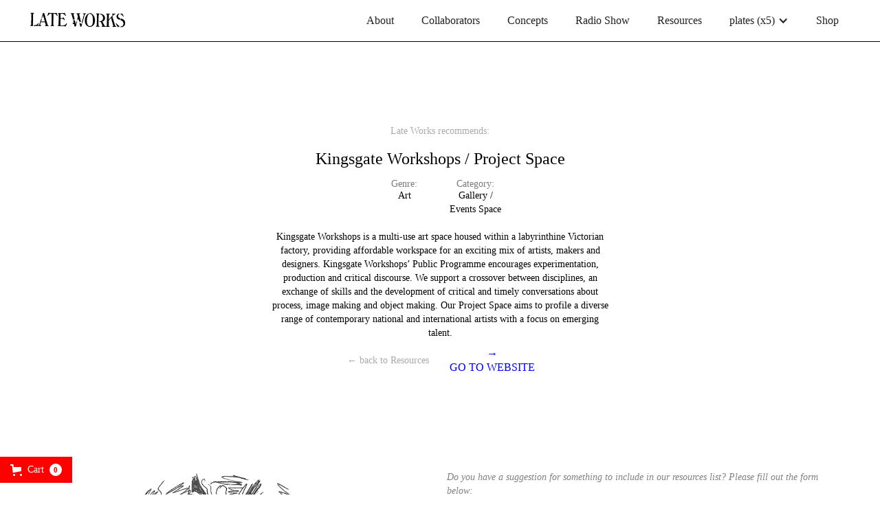

--- FILE ---
content_type: text/html
request_url: https://www.lateworks.co.uk/sources/kingsgate-workshops-project-space
body_size: 11466
content:
<!DOCTYPE html><!-- Last Published: Tue Jan 20 2026 01:27:32 GMT+0000 (Coordinated Universal Time) --><html data-wf-domain="www.lateworks.co.uk" data-wf-page="6131e5f09d32641bda026dde" data-wf-site="610ef65f8a1a348cc8d2db8d" lang="en" data-wf-collection="6131e5f09d32640349026ddc" data-wf-item-slug="kingsgate-workshops-project-space"><head><meta charset="utf-8"/><title>Resources: Kingsgate Workshops / Project Space</title><meta content="Kingsgate Workshops is a multi-use art space housed within a labyrinthine Victorian factory, providing affordable workspace for an exciting mix of artists, makers and designers. Kingsgate Workshops’ Public Programme encourages experimentation, production and critical discourse. We support a crossover between disciplines, an exchange of skills and the development of critical and timely conversations about process, image making and object making. Our Project Space aims to profile a diverse range of contemporary national and international artists with a focus on emerging talent." name="description"/><meta content="Resources: Kingsgate Workshops / Project Space" property="og:title"/><meta content="Kingsgate Workshops is a multi-use art space housed within a labyrinthine Victorian factory, providing affordable workspace for an exciting mix of artists, makers and designers. Kingsgate Workshops’ Public Programme encourages experimentation, production and critical discourse. We support a crossover between disciplines, an exchange of skills and the development of critical and timely conversations about process, image making and object making. Our Project Space aims to profile a diverse range of contemporary national and international artists with a focus on emerging talent." property="og:description"/><meta content="Resources: Kingsgate Workshops / Project Space" property="twitter:title"/><meta content="Kingsgate Workshops is a multi-use art space housed within a labyrinthine Victorian factory, providing affordable workspace for an exciting mix of artists, makers and designers. Kingsgate Workshops’ Public Programme encourages experimentation, production and critical discourse. We support a crossover between disciplines, an exchange of skills and the development of critical and timely conversations about process, image making and object making. Our Project Space aims to profile a diverse range of contemporary national and international artists with a focus on emerging talent." property="twitter:description"/><meta property="og:type" content="website"/><meta content="summary_large_image" name="twitter:card"/><meta content="width=device-width, initial-scale=1" name="viewport"/><meta content="google-site-verification=Q-Aam5zRU0tHzyJzRzfldDtkjoC2rgUyB7Rj7PPTS8M" name="google-site-verification"/><link href="https://cdn.prod.website-files.com/610ef65f8a1a348cc8d2db8d/css/late-works.webflow.shared.0add0665e.min.css" rel="stylesheet" type="text/css" integrity="sha384-Ct0GZeb2bUyNBjYkgM6A4Z8mvBvAcuyk73w1YUPxSc9HW6LsPecrMlINFkGFoAms" crossorigin="anonymous"/><script type="text/javascript">!function(o,c){var n=c.documentElement,t=" w-mod-";n.className+=t+"js",("ontouchstart"in o||o.DocumentTouch&&c instanceof DocumentTouch)&&(n.className+=t+"touch")}(window,document);</script><link href="https://cdn.prod.website-files.com/610ef65f8a1a348cc8d2db8d/61106bde38ab1242526744c5_lw%20favicon.png" rel="shortcut icon" type="image/x-icon"/><link href="https://cdn.prod.website-files.com/610ef65f8a1a348cc8d2db8d/61106c1bf0a95e0b0ef97904_lw%20touch%20icon.png" rel="apple-touch-icon"/><link href="https://www.lateworks.co.uk/sources/kingsgate-workshops-project-space" rel="canonical"/><script async="" src="https://www.googletagmanager.com/gtag/js?id=G-N065B10KY7"></script><script type="text/javascript">window.dataLayer = window.dataLayer || [];function gtag(){dataLayer.push(arguments);}gtag('js', new Date());gtag('config', 'G-N065B10KY7', {'anonymize_ip': true});</script><script src="https://www.google.com/recaptcha/api.js" type="text/javascript"></script><style>

::-webkit-scrollbar {

width: 8px; /* Controls the overall width of the scrollbar */

padding: 2.5px; /* Controls the padding of the Scrollbar */

   }

/* Track - This is the part that contains the bit you click and drag */

::-webkit-scrollbar-track {

      background: transparent; /* Sets the background to transparent, change to a Hex or RGB value if you would like */

}

/* Handle - This is the bit you actually click and drag */

::-webkit-scrollbar-thumb {

       background: #000; /* Change the Hex value to change the scroll handle */

       border-radius: 0px; /* Change the "px" to adjust the scroll handle's border radius*/

       border: black 1px solid /* This controls whether the scroll handle has a border, right now it's set to a White, 1px Solid border, you can change these settings or remove this line altogether if you don't want a border */

   }
  
  ::selection {

   background: #000; /* WebKit/Blink Browsers */

   color: white;

}

::-moz-selection {

   background: #000; /* Gecko Browsers */

}
  
  .my-class {
word-break: break-word;
-webkit-hyphens: auto;
-moz-hyphens: auto;
-ms-hyphens: auto;
hyphens: auto;
}

</style><script src="https://www.paypal.com/sdk/js?client-id=AeVgr6n0UlS9_b4u45Nlkd2mpKc6VUe9wjw2oKRrsXzIXZJ4K1q1CUaXvrTgcB5j0jb-E3fEwDD6DOEd&amp;merchant-id=DSKBVF97LYPJ2&amp;currency=GBP&amp;commit=false" type="text/javascript" data-wf-paypal-element="true"></script><script type="text/javascript">window.__WEBFLOW_CURRENCY_SETTINGS = {"currencyCode":"GBP","symbol":"£","decimal":".","fractionDigits":2,"group":",","template":"{{wf {&quot;path&quot;:&quot;symbol&quot;,&quot;type&quot;:&quot;PlainText&quot;\\} }} {{wf {&quot;path&quot;:&quot;amount&quot;,&quot;type&quot;:&quot;CommercePrice&quot;\\} }} ","hideDecimalForWholeNumbers":false};</script></head><body class="standard-body-white-bg"><div data-collapse="medium" data-animation="default" data-duration="800" data-easing="ease" data-easing2="ease-out" role="banner" class="navbar-3 w-nav"><div class="navbar-container w-container"><a href="/" class="brand-2 w-nav-brand"><img width="145" sizes="145px" src="https://cdn.prod.website-files.com/610ef65f8a1a348cc8d2db8d/611468d0fe9b555005d4482d_late%20works%20will%20logo.png" loading="lazy" alt="Late Works logo" srcset="https://cdn.prod.website-files.com/610ef65f8a1a348cc8d2db8d/611468d0fe9b555005d4482d_late%20works%20will%20logo-p-500.png 500w, https://cdn.prod.website-files.com/610ef65f8a1a348cc8d2db8d/611468d0fe9b555005d4482d_late%20works%20will%20logo-p-800.png 800w, https://cdn.prod.website-files.com/610ef65f8a1a348cc8d2db8d/611468d0fe9b555005d4482d_late%20works%20will%20logo-p-1080.png 1080w, https://cdn.prod.website-files.com/610ef65f8a1a348cc8d2db8d/611468d0fe9b555005d4482d_late%20works%20will%20logo-p-1600.png 1600w, https://cdn.prod.website-files.com/610ef65f8a1a348cc8d2db8d/611468d0fe9b555005d4482d_late%20works%20will%20logo.png 2000w" class="image-17"/></a><nav role="navigation" class="nav-menu w-nav-menu"><a href="/about" class="navbar-link w-nav-link">About</a><a href="/collaborators" class="navbar-link w-nav-link">Collaborators</a><a href="/concepts" class="navbar-link w-nav-link">Concepts</a><a href="/by-ear" class="navbar-link w-nav-link">Radio Show</a><a href="/sources" class="navbar-link w-nav-link">Resources</a><div data-hover="true" data-delay="0" class="plates-menu-dropdown w-dropdown"><div class="dropdown-toggle w-dropdown-toggle"><div class="w-icon-dropdown-toggle"></div><div>plates (x5)</div></div><nav class="w-dropdown-list"><a href="/plates" class="navbar-link w-dropdown-link">About</a><a href="/plates/plates-articles" class="navbar-link w-dropdown-link">Articles</a></nav></div><a href="/shop" class="navbar-link w-nav-link">Shop</a></nav><div data-w-id="653b67eb-4957-db4b-2d34-3b89cf0620f7" class="menu-button-2 w-nav-button"><div data-w-id="653b67eb-4957-db4b-2d34-3b89cf0620f8" class="icon-2 w-icon-nav-menu"></div></div></div></div><section class="centred-standard-section"><h1 class="sources-late-works-recommends">Late Works recommends:</h1><h2 class="sources-header">Kingsgate Workshops / Project Space</h2><div class="w-row"><div class="w-col w-col-6"><h3 class="sources-sub-headings">Genre:</h3><p class="sources-category-text">Art</p></div><div class="w-col w-col-6"><h3 class="sources-sub-headings">Category:</h3><p class="sources-category-text">Gallery / Events Space</p></div></div><p class="sources-page-description">Kingsgate Workshops is a multi-use art space housed within a labyrinthine Victorian factory, providing affordable workspace for an exciting mix of artists, makers and designers. Kingsgate Workshops’ Public Programme encourages experimentation, production and critical discourse. We support a crossover between disciplines, an exchange of skills and the development of critical and timely conversations about process, image making and object making. Our Project Space aims to profile a diverse range of contemporary national and international artists with a focus on emerging talent.</p><div class="w-row"><div class="column-39 w-col w-col-6"><a href="/sources" class="back-to-resources-link">← back to Resources</a></div><div class="w-col w-col-6"><a href="https://www.kingsgateworkshops.org.uk" target="_blank" class="sources-page-link">→ GO TO WEBSITE</a></div></div></section><div class="cart-div-block-fixed-bottom"><div data-node-type="commerce-cart-wrapper" data-open-product="" data-wf-cart-type="rightSidebar" data-wf-cart-query="query Dynamo3 {
  database {
    id
    commerceOrder {
      comment
      extraItems {
        name
        pluginId
        pluginName
        price {
          decimalValue
          string
          unit
          value
        }
      }
      id
      startedOn
      statusFlags {
        hasDownloads
        hasSubscription
        isFreeOrder
        requiresShipping
      }
      subtotal {
        decimalValue
        string
        unit
        value
      }
      total {
        decimalValue
        string
        unit
        value
      }
      updatedOn
      userItems {
        count
        id
        price {
          value
          unit
          decimalValue
          string
        }
        product {
          id
          cmsLocaleId
          draft
          archived
          f_ec_product_type_2dr10dr: productType {
            id
            name
          }
          f_name_: name
          f_sku_properties_3dr: skuProperties {
            id
            name
            enum {
              id
              name
              slug
            }
          }
        }
        rowTotal {
          decimalValue
          string
          unit
          value
        }
        sku {
          cmsLocaleId
          draft
          archived
          f_main_image_4dr: mainImage {
            url
            file {
              size
              origFileName
              createdOn
              updatedOn
              mimeType
              width
              height
              variants {
                origFileName
                quality
                height
                width
                s3Url
                error
                size
              }
            }
            alt
          }
          f_sku_values_3dr: skuValues {
            property {
              id
            }
            value {
              id
            }
          }
          id
        }
        subscriptionFrequency
        subscriptionInterval
        subscriptionTrial
      }
      userItemsCount
    }
  }
  site {
    commerce {
      id
      businessAddress {
        country
      }
      defaultCountry
      defaultCurrency
      quickCheckoutEnabled
    }
  }
}" data-wf-page-link-href-prefix="" class="w-commerce-commercecartwrapper cart"><a href="#" data-node-type="commerce-cart-open-link" aria-haspopup="dialog" aria-label="Open cart" role="button" data-wf-bindings="%5B%5D" data-wf-conditions="%7B%22condition%22%3A%7B%22fields%22%3A%7B%22subtotal%22%3A%7B%22gt%22%3A0%2C%22type%22%3A%22CommercePrice%22%7D%7D%7D%2C%22dataPath%22%3A%22database.commerceOrder%22%7D" class="w-commerce-commercecartopenlink cart-button w-inline-block"><svg class="w-commerce-commercecartopenlinkicon" width="17px" height="17px" viewBox="0 0 17 17"><g stroke="none" stroke-width="1" fill="none" fill-rule="evenodd"><path d="M2.60592789,2 L0,2 L0,0 L4.39407211,0 L4.84288393,4 L16,4 L16,9.93844589 L3.76940945,12.3694378 L2.60592789,2 Z M15.5,17 C14.6715729,17 14,16.3284271 14,15.5 C14,14.6715729 14.6715729,14 15.5,14 C16.3284271,14 17,14.6715729 17,15.5 C17,16.3284271 16.3284271,17 15.5,17 Z M5.5,17 C4.67157288,17 4,16.3284271 4,15.5 C4,14.6715729 4.67157288,14 5.5,14 C6.32842712,14 7,14.6715729 7,15.5 C7,16.3284271 6.32842712,17 5.5,17 Z" fill="currentColor" fill-rule="nonzero"></path></g></svg><div class="w-inline-block">Cart</div><div data-wf-bindings="%5B%7B%22innerHTML%22%3A%7B%22type%22%3A%22Number%22%2C%22filter%22%3A%7B%22type%22%3A%22numberPrecision%22%2C%22params%22%3A%5B%220%22%2C%22numberPrecision%22%5D%7D%2C%22dataPath%22%3A%22database.commerceOrder.userItemsCount%22%7D%7D%5D" class="w-commerce-commercecartopenlinkcount cart-quantity">0</div></a><div data-node-type="commerce-cart-container-wrapper" style="display:none" class="w-commerce-commercecartcontainerwrapper w-commerce-commercecartcontainerwrapper--cartType-rightSidebar cart-wrapper"><div role="dialog" data-node-type="commerce-cart-container" class="w-commerce-commercecartcontainer cart-container"><div class="w-commerce-commercecartheader cart-header"><h4 class="w-commerce-commercecartheading cart-heading">Your Cart</h4><a href="#" data-node-type="commerce-cart-close-link" role="button" aria-label="Close cart" class="w-commerce-commercecartcloselink w-inline-block"><svg width="16px" height="16px" viewBox="0 0 16 16"><g stroke="none" stroke-width="1" fill="none" fill-rule="evenodd"><g fill-rule="nonzero" fill="#333333"><polygon points="6.23223305 8 0.616116524 13.6161165 2.38388348 15.3838835 8 9.76776695 13.6161165 15.3838835 15.3838835 13.6161165 9.76776695 8 15.3838835 2.38388348 13.6161165 0.616116524 8 6.23223305 2.38388348 0.616116524 0.616116524 2.38388348 6.23223305 8"></polygon></g></g></svg></a></div><div class="w-commerce-commercecartformwrapper"><form data-node-type="commerce-cart-form" style="display:none" class="w-commerce-commercecartform"><script type="text/x-wf-template" id="wf-template-e999f3b2-a676-3e2b-f921-aef26621f685">%3Cdiv%20class%3D%22w-commerce-commercecartitem%22%3E%3Cimg%20data-wf-bindings%3D%22%255B%257B%2522src%2522%253A%257B%2522type%2522%253A%2522ImageRef%2522%252C%2522filter%2522%253A%257B%2522type%2522%253A%2522identity%2522%252C%2522params%2522%253A%255B%255D%257D%252C%2522dataPath%2522%253A%2522database.commerceOrder.userItems%255B%255D.sku.f_main_image_4dr%2522%257D%257D%255D%22%20src%3D%22%22%20alt%3D%22%22%20class%3D%22w-commerce-commercecartitemimage%20w-dyn-bind-empty%22%2F%3E%3Cdiv%20class%3D%22w-commerce-commercecartiteminfo%22%3E%3Cdiv%20data-wf-bindings%3D%22%255B%257B%2522innerHTML%2522%253A%257B%2522type%2522%253A%2522PlainText%2522%252C%2522filter%2522%253A%257B%2522type%2522%253A%2522identity%2522%252C%2522params%2522%253A%255B%255D%257D%252C%2522dataPath%2522%253A%2522database.commerceOrder.userItems%255B%255D.product.f_name_%2522%257D%257D%255D%22%20class%3D%22w-commerce-commercecartproductname%20cart-product-name%20w-dyn-bind-empty%22%3E%3C%2Fdiv%3E%3Cdiv%20data-wf-bindings%3D%22%255B%257B%2522innerHTML%2522%253A%257B%2522type%2522%253A%2522CommercePrice%2522%252C%2522filter%2522%253A%257B%2522type%2522%253A%2522price%2522%252C%2522params%2522%253A%255B%255D%257D%252C%2522dataPath%2522%253A%2522database.commerceOrder.userItems%255B%255D.price%2522%257D%257D%255D%22%20class%3D%22cart-price%22%3E%240.00%3C%2Fdiv%3E%3Cscript%20type%3D%22text%2Fx-wf-template%22%20id%3D%22wf-template-e999f3b2-a676-3e2b-f921-aef26621f68b%22%3E%253Cli%2520class%253D%2522cart-options%2522%253E%253Cspan%2520data-wf-bindings%253D%2522%25255B%25257B%252522innerHTML%252522%25253A%25257B%252522type%252522%25253A%252522PlainText%252522%25252C%252522filter%252522%25253A%25257B%252522type%252522%25253A%252522identity%252522%25252C%252522params%252522%25253A%25255B%25255D%25257D%25252C%252522dataPath%252522%25253A%252522database.commerceOrder.userItems%25255B%25255D.product.f_sku_properties_3dr%25255B%25255D.name%252522%25257D%25257D%25255D%2522%2520class%253D%2522w-dyn-bind-empty%2522%253E%253C%252Fspan%253E%253Cspan%253E%253A%2520%253C%252Fspan%253E%253Cspan%2520data-wf-bindings%253D%2522%25255B%25257B%252522innerHTML%252522%25253A%25257B%252522type%252522%25253A%252522CommercePropValues%252522%25252C%252522filter%252522%25253A%25257B%252522type%252522%25253A%252522identity%252522%25252C%252522params%252522%25253A%25255B%25255D%25257D%25252C%252522dataPath%252522%25253A%252522database.commerceOrder.userItems%25255B%25255D.product.f_sku_properties_3dr%25255B%25255D%252522%25257D%25257D%25255D%2522%2520class%253D%2522w-dyn-bind-empty%2522%253E%253C%252Fspan%253E%253C%252Fli%253E%3C%2Fscript%3E%3Cul%20data-wf-bindings%3D%22%255B%257B%2522optionSets%2522%253A%257B%2522type%2522%253A%2522CommercePropTable%2522%252C%2522filter%2522%253A%257B%2522type%2522%253A%2522identity%2522%252C%2522params%2522%253A%255B%255D%257D%252C%2522dataPath%2522%253A%2522database.commerceOrder.userItems%255B%255D.product.f_sku_properties_3dr%5B%5D%2522%257D%257D%252C%257B%2522optionValues%2522%253A%257B%2522type%2522%253A%2522CommercePropValues%2522%252C%2522filter%2522%253A%257B%2522type%2522%253A%2522identity%2522%252C%2522params%2522%253A%255B%255D%257D%252C%2522dataPath%2522%253A%2522database.commerceOrder.userItems%255B%255D.sku.f_sku_values_3dr%2522%257D%257D%255D%22%20class%3D%22w-commerce-commercecartoptionlist%22%20data-wf-collection%3D%22database.commerceOrder.userItems%255B%255D.product.f_sku_properties_3dr%22%20data-wf-template-id%3D%22wf-template-e999f3b2-a676-3e2b-f921-aef26621f68b%22%3E%3Cli%20class%3D%22cart-options%22%3E%3Cspan%20data-wf-bindings%3D%22%255B%257B%2522innerHTML%2522%253A%257B%2522type%2522%253A%2522PlainText%2522%252C%2522filter%2522%253A%257B%2522type%2522%253A%2522identity%2522%252C%2522params%2522%253A%255B%255D%257D%252C%2522dataPath%2522%253A%2522database.commerceOrder.userItems%255B%255D.product.f_sku_properties_3dr%255B%255D.name%2522%257D%257D%255D%22%20class%3D%22w-dyn-bind-empty%22%3E%3C%2Fspan%3E%3Cspan%3E%3A%20%3C%2Fspan%3E%3Cspan%20data-wf-bindings%3D%22%255B%257B%2522innerHTML%2522%253A%257B%2522type%2522%253A%2522CommercePropValues%2522%252C%2522filter%2522%253A%257B%2522type%2522%253A%2522identity%2522%252C%2522params%2522%253A%255B%255D%257D%252C%2522dataPath%2522%253A%2522database.commerceOrder.userItems%255B%255D.product.f_sku_properties_3dr%255B%255D%2522%257D%257D%255D%22%20class%3D%22w-dyn-bind-empty%22%3E%3C%2Fspan%3E%3C%2Fli%3E%3C%2Ful%3E%3Ca%20href%3D%22%23%22%20role%3D%22button%22%20aria-label%3D%22Remove%20item%20from%20cart%22%20data-wf-bindings%3D%22%255B%257B%2522data-commerce-sku-id%2522%253A%257B%2522type%2522%253A%2522ItemRef%2522%252C%2522filter%2522%253A%257B%2522type%2522%253A%2522identity%2522%252C%2522params%2522%253A%255B%255D%257D%252C%2522dataPath%2522%253A%2522database.commerceOrder.userItems%255B%255D.sku.id%2522%257D%257D%255D%22%20class%3D%22remove-button%20w-inline-block%22%20data-wf-cart-action%3D%22remove-item%22%20data-commerce-sku-id%3D%22%22%3E%3Cdiv%20class%3D%22cart-remove%22%3ERemove%3C%2Fdiv%3E%3C%2Fa%3E%3C%2Fdiv%3E%3Cinput%20aria-label%3D%22Update%20quantity%22%20data-wf-bindings%3D%22%255B%257B%2522value%2522%253A%257B%2522type%2522%253A%2522Number%2522%252C%2522filter%2522%253A%257B%2522type%2522%253A%2522numberPrecision%2522%252C%2522params%2522%253A%255B%25220%2522%252C%2522numberPrecision%2522%255D%257D%252C%2522dataPath%2522%253A%2522database.commerceOrder.userItems%255B%255D.count%2522%257D%257D%252C%257B%2522data-commerce-sku-id%2522%253A%257B%2522type%2522%253A%2522ItemRef%2522%252C%2522filter%2522%253A%257B%2522type%2522%253A%2522identity%2522%252C%2522params%2522%253A%255B%255D%257D%252C%2522dataPath%2522%253A%2522database.commerceOrder.userItems%255B%255D.sku.id%2522%257D%257D%255D%22%20data-wf-conditions%3D%22%257B%2522condition%2522%253A%257B%2522fields%2522%253A%257B%2522product%253Aec-product-type%2522%253A%257B%2522ne%2522%253A%2522e348fd487d0102946c9179d2a94bb613%2522%252C%2522type%2522%253A%2522Option%2522%257D%257D%257D%252C%2522dataPath%2522%253A%2522database.commerceOrder.userItems%255B%255D%2522%257D%22%20class%3D%22w-commerce-commercecartquantity%22%20required%3D%22%22%20pattern%3D%22%5E%5B0-9%5D%2B%24%22%20inputMode%3D%22numeric%22%20type%3D%22number%22%20name%3D%22quantity%22%20autoComplete%3D%22off%22%20data-wf-cart-action%3D%22update-item-quantity%22%20data-commerce-sku-id%3D%22%22%20value%3D%221%22%2F%3E%3C%2Fdiv%3E</script><div class="w-commerce-commercecartlist" data-wf-collection="database.commerceOrder.userItems" data-wf-template-id="wf-template-e999f3b2-a676-3e2b-f921-aef26621f685"><div class="w-commerce-commercecartitem"><img data-wf-bindings="%5B%7B%22src%22%3A%7B%22type%22%3A%22ImageRef%22%2C%22filter%22%3A%7B%22type%22%3A%22identity%22%2C%22params%22%3A%5B%5D%7D%2C%22dataPath%22%3A%22database.commerceOrder.userItems%5B%5D.sku.f_main_image_4dr%22%7D%7D%5D" src="" alt="" class="w-commerce-commercecartitemimage w-dyn-bind-empty"/><div class="w-commerce-commercecartiteminfo"><div data-wf-bindings="%5B%7B%22innerHTML%22%3A%7B%22type%22%3A%22PlainText%22%2C%22filter%22%3A%7B%22type%22%3A%22identity%22%2C%22params%22%3A%5B%5D%7D%2C%22dataPath%22%3A%22database.commerceOrder.userItems%5B%5D.product.f_name_%22%7D%7D%5D" class="w-commerce-commercecartproductname cart-product-name w-dyn-bind-empty"></div><div data-wf-bindings="%5B%7B%22innerHTML%22%3A%7B%22type%22%3A%22CommercePrice%22%2C%22filter%22%3A%7B%22type%22%3A%22price%22%2C%22params%22%3A%5B%5D%7D%2C%22dataPath%22%3A%22database.commerceOrder.userItems%5B%5D.price%22%7D%7D%5D" class="cart-price">$0.00</div><script type="text/x-wf-template" id="wf-template-e999f3b2-a676-3e2b-f921-aef26621f68b">%3Cli%20class%3D%22cart-options%22%3E%3Cspan%20data-wf-bindings%3D%22%255B%257B%2522innerHTML%2522%253A%257B%2522type%2522%253A%2522PlainText%2522%252C%2522filter%2522%253A%257B%2522type%2522%253A%2522identity%2522%252C%2522params%2522%253A%255B%255D%257D%252C%2522dataPath%2522%253A%2522database.commerceOrder.userItems%255B%255D.product.f_sku_properties_3dr%255B%255D.name%2522%257D%257D%255D%22%20class%3D%22w-dyn-bind-empty%22%3E%3C%2Fspan%3E%3Cspan%3E%3A%20%3C%2Fspan%3E%3Cspan%20data-wf-bindings%3D%22%255B%257B%2522innerHTML%2522%253A%257B%2522type%2522%253A%2522CommercePropValues%2522%252C%2522filter%2522%253A%257B%2522type%2522%253A%2522identity%2522%252C%2522params%2522%253A%255B%255D%257D%252C%2522dataPath%2522%253A%2522database.commerceOrder.userItems%255B%255D.product.f_sku_properties_3dr%255B%255D%2522%257D%257D%255D%22%20class%3D%22w-dyn-bind-empty%22%3E%3C%2Fspan%3E%3C%2Fli%3E</script><ul data-wf-bindings="%5B%7B%22optionSets%22%3A%7B%22type%22%3A%22CommercePropTable%22%2C%22filter%22%3A%7B%22type%22%3A%22identity%22%2C%22params%22%3A%5B%5D%7D%2C%22dataPath%22%3A%22database.commerceOrder.userItems%5B%5D.product.f_sku_properties_3dr[]%22%7D%7D%2C%7B%22optionValues%22%3A%7B%22type%22%3A%22CommercePropValues%22%2C%22filter%22%3A%7B%22type%22%3A%22identity%22%2C%22params%22%3A%5B%5D%7D%2C%22dataPath%22%3A%22database.commerceOrder.userItems%5B%5D.sku.f_sku_values_3dr%22%7D%7D%5D" class="w-commerce-commercecartoptionlist" data-wf-collection="database.commerceOrder.userItems%5B%5D.product.f_sku_properties_3dr" data-wf-template-id="wf-template-e999f3b2-a676-3e2b-f921-aef26621f68b"><li class="cart-options"><span data-wf-bindings="%5B%7B%22innerHTML%22%3A%7B%22type%22%3A%22PlainText%22%2C%22filter%22%3A%7B%22type%22%3A%22identity%22%2C%22params%22%3A%5B%5D%7D%2C%22dataPath%22%3A%22database.commerceOrder.userItems%5B%5D.product.f_sku_properties_3dr%5B%5D.name%22%7D%7D%5D" class="w-dyn-bind-empty"></span><span>: </span><span data-wf-bindings="%5B%7B%22innerHTML%22%3A%7B%22type%22%3A%22CommercePropValues%22%2C%22filter%22%3A%7B%22type%22%3A%22identity%22%2C%22params%22%3A%5B%5D%7D%2C%22dataPath%22%3A%22database.commerceOrder.userItems%5B%5D.product.f_sku_properties_3dr%5B%5D%22%7D%7D%5D" class="w-dyn-bind-empty"></span></li></ul><a href="#" role="button" aria-label="Remove item from cart" data-wf-bindings="%5B%7B%22data-commerce-sku-id%22%3A%7B%22type%22%3A%22ItemRef%22%2C%22filter%22%3A%7B%22type%22%3A%22identity%22%2C%22params%22%3A%5B%5D%7D%2C%22dataPath%22%3A%22database.commerceOrder.userItems%5B%5D.sku.id%22%7D%7D%5D" class="remove-button w-inline-block" data-wf-cart-action="remove-item" data-commerce-sku-id=""><div class="cart-remove">Remove</div></a></div><input aria-label="Update quantity" data-wf-bindings="%5B%7B%22value%22%3A%7B%22type%22%3A%22Number%22%2C%22filter%22%3A%7B%22type%22%3A%22numberPrecision%22%2C%22params%22%3A%5B%220%22%2C%22numberPrecision%22%5D%7D%2C%22dataPath%22%3A%22database.commerceOrder.userItems%5B%5D.count%22%7D%7D%2C%7B%22data-commerce-sku-id%22%3A%7B%22type%22%3A%22ItemRef%22%2C%22filter%22%3A%7B%22type%22%3A%22identity%22%2C%22params%22%3A%5B%5D%7D%2C%22dataPath%22%3A%22database.commerceOrder.userItems%5B%5D.sku.id%22%7D%7D%5D" data-wf-conditions="%7B%22condition%22%3A%7B%22fields%22%3A%7B%22product%3Aec-product-type%22%3A%7B%22ne%22%3A%22e348fd487d0102946c9179d2a94bb613%22%2C%22type%22%3A%22Option%22%7D%7D%7D%2C%22dataPath%22%3A%22database.commerceOrder.userItems%5B%5D%22%7D" class="w-commerce-commercecartquantity" required="" pattern="^[0-9]+$" inputMode="numeric" type="number" name="quantity" autoComplete="off" data-wf-cart-action="update-item-quantity" data-commerce-sku-id="" value="1"/></div></div><div class="w-commerce-commercecartfooter"><div aria-atomic="true" aria-live="polite" class="w-commerce-commercecartlineitem"><div>Subtotal</div><div data-wf-bindings="%5B%7B%22innerHTML%22%3A%7B%22type%22%3A%22CommercePrice%22%2C%22filter%22%3A%7B%22type%22%3A%22price%22%2C%22params%22%3A%5B%5D%7D%2C%22dataPath%22%3A%22database.commerceOrder.subtotal%22%7D%7D%5D" class="w-commerce-commercecartordervalue cart-subtotal"></div></div><div><div data-node-type="commerce-cart-quick-checkout-actions" style="display:none"><a data-node-type="commerce-cart-apple-pay-button" role="button" tabindex="0" aria-label="Apple Pay" aria-haspopup="dialog" style="background-image:-webkit-named-image(apple-pay-logo-white);background-size:100% 50%;background-position:50% 50%;background-repeat:no-repeat" class="w-commerce-commercecartapplepaybutton apple-pay-2" tabindex="0"><div></div></a><a data-node-type="commerce-cart-quick-checkout-button" role="button" tabindex="0" aria-haspopup="dialog" style="display:none" class="w-commerce-commercecartquickcheckoutbutton"><svg class="w-commerce-commercequickcheckoutgoogleicon" xmlns="http://www.w3.org/2000/svg" xmlns:xlink="http://www.w3.org/1999/xlink" width="16" height="16" viewBox="0 0 16 16"><defs><polygon id="google-mark-a" points="0 .329 3.494 .329 3.494 7.649 0 7.649"></polygon><polygon id="google-mark-c" points=".894 0 13.169 0 13.169 6.443 .894 6.443"></polygon></defs><g fill="none" fill-rule="evenodd"><path fill="#4285F4" d="M10.5967,12.0469 L10.5967,14.0649 L13.1167,14.0649 C14.6047,12.6759 15.4577,10.6209 15.4577,8.1779 C15.4577,7.6339 15.4137,7.0889 15.3257,6.5559 L7.8887,6.5559 L7.8887,9.6329 L12.1507,9.6329 C11.9767,10.6119 11.4147,11.4899 10.5967,12.0469"></path><path fill="#34A853" d="M7.8887,16 C10.0137,16 11.8107,15.289 13.1147,14.067 C13.1147,14.066 13.1157,14.065 13.1167,14.064 L10.5967,12.047 C10.5877,12.053 10.5807,12.061 10.5727,12.067 C9.8607,12.556 8.9507,12.833 7.8887,12.833 C5.8577,12.833 4.1387,11.457 3.4937,9.605 L0.8747,9.605 L0.8747,11.648 C2.2197,14.319 4.9287,16 7.8887,16"></path><g transform="translate(0 4)"><mask id="google-mark-b" fill="#fff"><use xlink:href="#google-mark-a"></use></mask><path fill="#FBBC04" d="M3.4639,5.5337 C3.1369,4.5477 3.1359,3.4727 3.4609,2.4757 L3.4639,2.4777 C3.4679,2.4657 3.4749,2.4547 3.4789,2.4427 L3.4939,0.3287 L0.8939,0.3287 C0.8799,0.3577 0.8599,0.3827 0.8459,0.4117 C-0.2821,2.6667 -0.2821,5.3337 0.8459,7.5887 L0.8459,7.5997 C0.8549,7.6167 0.8659,7.6317 0.8749,7.6487 L3.4939,5.6057 C3.4849,5.5807 3.4729,5.5587 3.4639,5.5337" mask="url(#google-mark-b)"></path></g><mask id="google-mark-d" fill="#fff"><use xlink:href="#google-mark-c"></use></mask><path fill="#EA4335" d="M0.894,4.3291 L3.478,6.4431 C4.113,4.5611 5.843,3.1671 7.889,3.1671 C9.018,3.1451 10.102,3.5781 10.912,4.3671 L13.169,2.0781 C11.733,0.7231 9.85,-0.0219 7.889,0.0001 C4.941,0.0001 2.245,1.6791 0.894,4.3291" mask="url(#google-mark-d)"></path></g></svg><svg class="w-commerce-commercequickcheckoutmicrosofticon" xmlns="http://www.w3.org/2000/svg" width="16" height="16" viewBox="0 0 16 16"><g fill="none" fill-rule="evenodd"><polygon fill="#F05022" points="7 7 1 7 1 1 7 1"></polygon><polygon fill="#7DB902" points="15 7 9 7 9 1 15 1"></polygon><polygon fill="#00A4EE" points="7 15 1 15 1 9 7 9"></polygon><polygon fill="#FFB700" points="15 15 9 15 9 9 15 9"></polygon></g></svg><div>Pay with browser.</div></a></div><a href="/checkout" value="Continue to Checkout" data-node-type="cart-checkout-button" class="w-commerce-commercecartcheckoutbutton checkout-button" data-loading-text="Hang Tight...">Continue to Checkout</a><div data-wf-paypal-button="{&quot;layout&quot;:&quot;vertical&quot;,&quot;color&quot;:&quot;black&quot;,&quot;shape&quot;:&quot;pill&quot;,&quot;label&quot;:&quot;paypal&quot;,&quot;tagline&quot;:false,&quot;note&quot;:true}" class="paypal"></div></div></div></form><div class="w-commerce-commercecartemptystate"><div aria-live="polite" aria-label="This cart is empty">No items found.</div></div><div aria-live="assertive" style="display:none" data-node-type="commerce-cart-error" class="w-commerce-commercecarterrorstate"><div class="w-cart-error-msg" data-w-cart-quantity-error="Product is not available in this quantity." data-w-cart-general-error="Something went wrong when adding this item to the cart." data-w-cart-checkout-error="Checkout is disabled on this site." data-w-cart-cart_order_min-error="The order minimum was not met. Add more items to your cart to continue." data-w-cart-subscription_error-error="Before you purchase, please use your email invite to verify your address so we can send order updates.">Product is not available in this quantity.</div></div></div></div></div></div></div><div class="sources-page-columns w-row"><div class="sources-page-column w-col w-col-6"><div class="section-2"><img src="https://cdn.prod.website-files.com/610ef65f8a1a348cc8d2db8d/624835456e5ba36384565f47_ines%20gradot%20web%20sketch%202.png" loading="lazy" width="268" alt="sketch by Ines Gradot for Late Works By Ear" class="image-40"/></div><p class="paragraph-34">sketch by Ines Gradot for Late Works: By Ear #6</p></div><div class="sources-page-column w-col w-col-6"><div class="sources-form-block w-form"><form id="wf-form-Sources-Submission-Form" name="wf-form-Sources-Submission-Form" data-name="Sources Submission Form" method="get" class="sources-form" data-wf-page-id="6131e5f09d32641bda026dde" data-wf-element-id="53002d87-c4f4-6523-9dcb-347d402a5dce"><p class="standard-grey-italic-paragraph">Do you have a suggestion for something to include in our resources list? Please fill out the form below:</p><h4 class="sources-submission-form-headers">Title:</h4><input class="sources-submission-text-field w-input" maxlength="256" name="Resource-Name" data-name="Resource Name" placeholder="Enter name of resource" type="text" id="Resource-Name" required=""/><h4 class="sources-submission-form-headers">Website:</h4><input class="sources-submission-text-field w-input" maxlength="256" name="Website-URL" data-name="Website URL" placeholder="Copy and paste URL directly from browser" type="text" id="Website-URL" required=""/><h4 class="sources-submission-form-headers">Description:</h4><input class="sources-submission-text-field w-input" maxlength="256" name="Description" data-name="Description" placeholder="Enter description of resource" type="text" id="Description" required=""/><h4 class="sources-submission-form-headers">Genre:</h4><select id="Genre-4" name="Genre" data-name="Genre" required="" class="sources-form-multiple-choice w-select"><option value="">Select one...</option><option value="Art">Art</option><option value="Music / Sound">Music / Sound</option><option value="Writing">Writing</option><option value="Design">Design</option><option value="Politics">Politics</option><option value="Dance">Dance</option><option value="Film">Film</option><option value="Illustration">Illustration</option><option value="Ceramics">Ceramics</option><option value="Photography">Photography</option><option value="Other">Other</option></select><h4 class="sources-submission-form-headers">Category:</h4><select id="Category" name="Category" data-name="Category" required="" class="sources-form-multiple-choice w-select"><option value="">Select one...</option><option value="Press / Publisher">Press / Publisher</option><option value="Library / Archive">Library / Archive</option><option value="Shop">Shop</option><option value="Record Label">Record Label</option><option value="Jobs, Funding &amp; Opportunities">Jobs, Funding &amp; Opportunities</option><option value="Gallery / Events Space">Gallery / Events Space</option><option value="Organisation / Collective">Organisation / Collective</option><option value="Magazine / Journal / Publication">Magazine / Journal / Publication</option><option value="Blog">Blog</option><option value="Other">Other</option></select><h4 class="sources-submission-form-headers">Your Name:</h4><input class="sources-submission-text-field w-input" maxlength="256" name="Submitter-Name" data-name="Submitter Name" placeholder="Enter your first and last name" type="text" id="Submitter-Name" required=""/><h4 class="sources-submission-form-headers">Your Email Address:</h4><input class="sources-submission-text-field w-input" maxlength="256" name="Submitter-Email-Address" data-name="Submitter Email Address" placeholder="Enter your email address" type="email" id="Submitter-Email-Address" required=""/><div class="recaptcha-div"><div data-sitekey="6LfGopAcAAAAAP6jppiDwe33SVHNFmcUvY4mdOeg" class="w-form-formrecaptcha recaptcha g-recaptcha g-recaptcha-error g-recaptcha-disabled"></div></div><input type="submit" data-wait="Please wait..." class="sources-submission-button w-button" value="Submit"/></form><div class="w-form-done"><div>Thank you! Your submission has been received!</div></div><div class="w-form-fail"><div>Oops! Something went wrong while submitting the form.</div></div></div></div></div><footer id="footer" class="footer"><div class="columns-10 w-row"><div class="column-18 w-col w-col-3"><div class="mailing-list-form-block w-form"><form id="email-form" name="email-form" data-name="Email Form" action="https://lateworks.us6.list-manage.com/subscribe/post?u=2e49b0dbb44d0116dfda4c51a&amp;amp;id=0caced8bf2" method="post" class="mailing-list-form w-clearfix" data-wf-page-id="6131e5f09d32641bda026dde" data-wf-element-id="6f586e96-f7eb-5399-0d4d-aa75029cb4ba"><ul role="list" class="w-list-unstyled"><li><h4 class="footer-headings">Subscribe to our mailing list</h4><input class="text-field w-input" maxlength="256" name="FNAME" data-name="FNAME" placeholder="First Name" type="text" id="FNAME" required=""/></li><li><input class="w-input" maxlength="256" name="LNAME" data-name="LNAME" placeholder="Last Name" type="text" id="LNAME" required=""/></li><li><input class="w-input" maxlength="256" name="EMAIL" data-name="EMAIL" placeholder="Email Address" type="email" id="EMAIL-2" required=""/></li></ul><div class="recaptcha-div"><div data-sitekey="6LfGopAcAAAAAP6jppiDwe33SVHNFmcUvY4mdOeg" class="w-form-formrecaptcha recaptcha g-recaptcha g-recaptcha-error g-recaptcha-disabled"></div></div><input type="submit" data-wait="Please wait..." class="submit-button w-button" value="Submit"/></form><div class="w-form-done"><div class="text-block-3">Thanks for subscribing!</div></div><div class="error-message w-form-fail"><div class="text-block-4">Something went wrong! Please try and submit again.</div></div></div></div><div class="column-19 w-col w-col-2"><h4 class="footer-headings">Follow us</h4><ul role="list" class="list-2 w-list-unstyled"><li class="list-item-3"><a href="https://instagram.com/lateworks_" target="_blank" class="link-8">Instagram</a></li><li class="list-item-3"><a href="https://open.spotify.com/artist/0cCZqEYy1JfQ3exN5aGsb9?si=A3DfJdNVSU64NVpf4_Edcw&amp;dl_branch=1" target="_blank" class="link-8">Spotify</a></li><li class="list-item-3"><a href="https://www.youtube.com/channel/UCowm0DIQd77LA9ua3TPlHjA" target="_blank" class="link-8">YouTube</a></li><li class="list-item-3"><a href="https://late-works.bandcamp.com" target="_blank" class="link-8">Bandcamp</a></li><li class="list-item-3"><a href="https://twitter.com/late__works/" target="_blank" class="link-8">Twitter</a></li><li class="list-item-3"><a href="https://www.facebook.com/lateworkscollective/" target="_blank" class="link-8">Facebook</a></li></ul></div><div class="column-20 w-col w-col-2"><h4 class="footer-headings">Links</h4><ul role="list" class="w-list-unstyled"><li class="list-item-3"><a href="/about" class="link-8">About</a></li><li class="list-item-3"><a href="/collaborators" class="link-8">Collaborators</a></li><li class="list-item-3"><a href="http://extra.resonance.fm/series/late-works-by-ear" target="_blank" class="link-8">Radio</a></li><li class="list-item-3"><a href="/newsletter" class="link-8">Newsletter</a></li><li class="list-item-3"><a href="/sources" class="link-8">Resources</a></li><li class="list-item-3"><a href="/plates" class="link-8">plates (x5)</a></li><li class="list-item-3"><a href="/plates" class="link-8">Shop</a></li><li class="list-item-3"><a href="/plates/plates-articles" class="link-8">Articles (plates)</a></li><li class="list-item-3"><a href="/privacy-policy" class="link-8">Privacy Policy</a></li></ul></div><div class="column-21 w-col w-col-2"><h4 class="footer-headings">Events</h4><ul role="list" class="w-list-unstyled"><li><p class="footer-paragraphs"><a href="/concepts" class="event-link-footer">Concepts</a></p></li><li class="list-item-3"><p class="paragraph-31"><a href="https://www.lateworks.co.uk/screens/1" class="event-link-footer">ONE</a>, <a href="https://www.lateworks.co.uk/screens/2" class="event-link-footer">TWO</a>, <a href="https://www.lateworks.co.uk/screens/3" class="event-link-footer">3</a>, <a href="https://www.lateworks.co.uk/screens/4" class="event-link-footer">4</a></p></li><li><p class="footer-paragraphs"><a href="/paperweight" class="event-link-footer">Paperweight I</a>, <a href="/paperweight-ii" class="event-link-footer">II</a></p></li><li><p class="footer-paragraphs"><a href="/loop" class="event-link-footer">LOOP</a></p></li><li><div class="footer-div-block"><p class="footer-paragraphs"><a href="https://www.lateworks.co.uk/at-first-sight/at-first-sight-no-1" class="footer-link">at first sight No.1</a>, </p><p><a href="https://www.lateworks.co.uk/at-first-sight/at-first-sight-no-2" class="footer-link">No.2</a></p></div></li><li class="list-item-3"><p><a href="/of-noise" class="event-link-footer">of Noise</a></p></li><li><p class="footer-paragraphs"><a href="/slip" class="event-link-footer">SLIP</a></p></li><li><p class="footer-paragraphs"><a href="/preparations" class="event-link-footer">Preparations</a></p></li></ul></div><div class="column-32 w-col w-col-2"><h4 class="footer-headings">Contact</h4><a href="https://instagram.com/lateworks_/" target="_blank" class="w-inline-block"><img src="https://cdn.prod.website-files.com/610ef65f8a1a348cc8d2db8d/610f1799def1397658c1f9d8_instagramtag.png" loading="lazy" width="171" sizes="(max-width: 767px) 171px, 15vw" alt="Late Works Instagram handle logo" srcset="https://cdn.prod.website-files.com/610ef65f8a1a348cc8d2db8d/610f1799def1397658c1f9d8_instagramtag-p-500.png 500w, https://cdn.prod.website-files.com/610ef65f8a1a348cc8d2db8d/610f1799def1397658c1f9d8_instagramtag-p-800.png 800w, https://cdn.prod.website-files.com/610ef65f8a1a348cc8d2db8d/610f1799def1397658c1f9d8_instagramtag.png 810w" class="footer-lw-ig"/></a><p class="paragraph-20">late.works.collective (at) gmail.com<br/></p><div class="html-embed w-embed w-script"><div class="copyright">© Copyright Late Works Ltd and respective artists, <script language="javascript" type="text/javascript">

var today = new Date()

var year = today.getFullYear()

document.write(year)

</script></div></div><p class="company-info">Late Works Ltd. Registered in England. Company No.14856465.<br/></p></div><div class="w-col w-col-1"><img src="https://cdn.prod.website-files.com/610ef65f8a1a348cc8d2db8d/610f131c67acf5155a4d16db_lwlogosmall.png" loading="lazy" width="52" sizes="(max-width: 767px) 52px, (max-width: 991px) 6vw, 52px" alt="Late Works LW emblem" srcset="https://cdn.prod.website-files.com/610ef65f8a1a348cc8d2db8d/610f131c67acf5155a4d16db_lwlogosmall-p-500.png 500w, https://cdn.prod.website-files.com/610ef65f8a1a348cc8d2db8d/610f131c67acf5155a4d16db_lwlogosmall.png 552w" class="footer-image"/></div></div></footer><script src="https://d3e54v103j8qbb.cloudfront.net/js/jquery-3.5.1.min.dc5e7f18c8.js?site=610ef65f8a1a348cc8d2db8d" type="text/javascript" integrity="sha256-9/aliU8dGd2tb6OSsuzixeV4y/faTqgFtohetphbbj0=" crossorigin="anonymous"></script><script src="https://cdn.prod.website-files.com/610ef65f8a1a348cc8d2db8d/js/webflow.schunk.66dcd6b93c050334.js" type="text/javascript" integrity="sha384-yNsqg5ZXhurWrZpW7EP0imuwgV4cTazTmAMSzf+xUTWjSbuqTyatmZVNvAyZTsD3" crossorigin="anonymous"></script><script src="https://cdn.prod.website-files.com/610ef65f8a1a348cc8d2db8d/js/webflow.schunk.9ab659efbe332c68.js" type="text/javascript" integrity="sha384-zetHvR/ub6t36Gd0MS6vJLgVkXhKFKAMTppa6BjGyelUtq02O0fhOsE2bh/PHw+D" crossorigin="anonymous"></script><script src="https://cdn.prod.website-files.com/610ef65f8a1a348cc8d2db8d/js/webflow.df16b978.f0fbadeb84d625e7.js" type="text/javascript" integrity="sha384-VZ/TYXtxgB1MlgR3YAQxFH4nB0poU3eIqxtPC0pWo2PnIld7Hp634pcL+OLwZTh2" crossorigin="anonymous"></script></body></html>

--- FILE ---
content_type: text/html; charset=utf-8
request_url: https://www.google.com/recaptcha/api2/anchor?ar=1&k=6LfGopAcAAAAAP6jppiDwe33SVHNFmcUvY4mdOeg&co=aHR0cHM6Ly93d3cubGF0ZXdvcmtzLmNvLnVrOjQ0Mw..&hl=en&v=PoyoqOPhxBO7pBk68S4YbpHZ&size=normal&anchor-ms=20000&execute-ms=30000&cb=2wvyblepipi9
body_size: 49275
content:
<!DOCTYPE HTML><html dir="ltr" lang="en"><head><meta http-equiv="Content-Type" content="text/html; charset=UTF-8">
<meta http-equiv="X-UA-Compatible" content="IE=edge">
<title>reCAPTCHA</title>
<style type="text/css">
/* cyrillic-ext */
@font-face {
  font-family: 'Roboto';
  font-style: normal;
  font-weight: 400;
  font-stretch: 100%;
  src: url(//fonts.gstatic.com/s/roboto/v48/KFO7CnqEu92Fr1ME7kSn66aGLdTylUAMa3GUBHMdazTgWw.woff2) format('woff2');
  unicode-range: U+0460-052F, U+1C80-1C8A, U+20B4, U+2DE0-2DFF, U+A640-A69F, U+FE2E-FE2F;
}
/* cyrillic */
@font-face {
  font-family: 'Roboto';
  font-style: normal;
  font-weight: 400;
  font-stretch: 100%;
  src: url(//fonts.gstatic.com/s/roboto/v48/KFO7CnqEu92Fr1ME7kSn66aGLdTylUAMa3iUBHMdazTgWw.woff2) format('woff2');
  unicode-range: U+0301, U+0400-045F, U+0490-0491, U+04B0-04B1, U+2116;
}
/* greek-ext */
@font-face {
  font-family: 'Roboto';
  font-style: normal;
  font-weight: 400;
  font-stretch: 100%;
  src: url(//fonts.gstatic.com/s/roboto/v48/KFO7CnqEu92Fr1ME7kSn66aGLdTylUAMa3CUBHMdazTgWw.woff2) format('woff2');
  unicode-range: U+1F00-1FFF;
}
/* greek */
@font-face {
  font-family: 'Roboto';
  font-style: normal;
  font-weight: 400;
  font-stretch: 100%;
  src: url(//fonts.gstatic.com/s/roboto/v48/KFO7CnqEu92Fr1ME7kSn66aGLdTylUAMa3-UBHMdazTgWw.woff2) format('woff2');
  unicode-range: U+0370-0377, U+037A-037F, U+0384-038A, U+038C, U+038E-03A1, U+03A3-03FF;
}
/* math */
@font-face {
  font-family: 'Roboto';
  font-style: normal;
  font-weight: 400;
  font-stretch: 100%;
  src: url(//fonts.gstatic.com/s/roboto/v48/KFO7CnqEu92Fr1ME7kSn66aGLdTylUAMawCUBHMdazTgWw.woff2) format('woff2');
  unicode-range: U+0302-0303, U+0305, U+0307-0308, U+0310, U+0312, U+0315, U+031A, U+0326-0327, U+032C, U+032F-0330, U+0332-0333, U+0338, U+033A, U+0346, U+034D, U+0391-03A1, U+03A3-03A9, U+03B1-03C9, U+03D1, U+03D5-03D6, U+03F0-03F1, U+03F4-03F5, U+2016-2017, U+2034-2038, U+203C, U+2040, U+2043, U+2047, U+2050, U+2057, U+205F, U+2070-2071, U+2074-208E, U+2090-209C, U+20D0-20DC, U+20E1, U+20E5-20EF, U+2100-2112, U+2114-2115, U+2117-2121, U+2123-214F, U+2190, U+2192, U+2194-21AE, U+21B0-21E5, U+21F1-21F2, U+21F4-2211, U+2213-2214, U+2216-22FF, U+2308-230B, U+2310, U+2319, U+231C-2321, U+2336-237A, U+237C, U+2395, U+239B-23B7, U+23D0, U+23DC-23E1, U+2474-2475, U+25AF, U+25B3, U+25B7, U+25BD, U+25C1, U+25CA, U+25CC, U+25FB, U+266D-266F, U+27C0-27FF, U+2900-2AFF, U+2B0E-2B11, U+2B30-2B4C, U+2BFE, U+3030, U+FF5B, U+FF5D, U+1D400-1D7FF, U+1EE00-1EEFF;
}
/* symbols */
@font-face {
  font-family: 'Roboto';
  font-style: normal;
  font-weight: 400;
  font-stretch: 100%;
  src: url(//fonts.gstatic.com/s/roboto/v48/KFO7CnqEu92Fr1ME7kSn66aGLdTylUAMaxKUBHMdazTgWw.woff2) format('woff2');
  unicode-range: U+0001-000C, U+000E-001F, U+007F-009F, U+20DD-20E0, U+20E2-20E4, U+2150-218F, U+2190, U+2192, U+2194-2199, U+21AF, U+21E6-21F0, U+21F3, U+2218-2219, U+2299, U+22C4-22C6, U+2300-243F, U+2440-244A, U+2460-24FF, U+25A0-27BF, U+2800-28FF, U+2921-2922, U+2981, U+29BF, U+29EB, U+2B00-2BFF, U+4DC0-4DFF, U+FFF9-FFFB, U+10140-1018E, U+10190-1019C, U+101A0, U+101D0-101FD, U+102E0-102FB, U+10E60-10E7E, U+1D2C0-1D2D3, U+1D2E0-1D37F, U+1F000-1F0FF, U+1F100-1F1AD, U+1F1E6-1F1FF, U+1F30D-1F30F, U+1F315, U+1F31C, U+1F31E, U+1F320-1F32C, U+1F336, U+1F378, U+1F37D, U+1F382, U+1F393-1F39F, U+1F3A7-1F3A8, U+1F3AC-1F3AF, U+1F3C2, U+1F3C4-1F3C6, U+1F3CA-1F3CE, U+1F3D4-1F3E0, U+1F3ED, U+1F3F1-1F3F3, U+1F3F5-1F3F7, U+1F408, U+1F415, U+1F41F, U+1F426, U+1F43F, U+1F441-1F442, U+1F444, U+1F446-1F449, U+1F44C-1F44E, U+1F453, U+1F46A, U+1F47D, U+1F4A3, U+1F4B0, U+1F4B3, U+1F4B9, U+1F4BB, U+1F4BF, U+1F4C8-1F4CB, U+1F4D6, U+1F4DA, U+1F4DF, U+1F4E3-1F4E6, U+1F4EA-1F4ED, U+1F4F7, U+1F4F9-1F4FB, U+1F4FD-1F4FE, U+1F503, U+1F507-1F50B, U+1F50D, U+1F512-1F513, U+1F53E-1F54A, U+1F54F-1F5FA, U+1F610, U+1F650-1F67F, U+1F687, U+1F68D, U+1F691, U+1F694, U+1F698, U+1F6AD, U+1F6B2, U+1F6B9-1F6BA, U+1F6BC, U+1F6C6-1F6CF, U+1F6D3-1F6D7, U+1F6E0-1F6EA, U+1F6F0-1F6F3, U+1F6F7-1F6FC, U+1F700-1F7FF, U+1F800-1F80B, U+1F810-1F847, U+1F850-1F859, U+1F860-1F887, U+1F890-1F8AD, U+1F8B0-1F8BB, U+1F8C0-1F8C1, U+1F900-1F90B, U+1F93B, U+1F946, U+1F984, U+1F996, U+1F9E9, U+1FA00-1FA6F, U+1FA70-1FA7C, U+1FA80-1FA89, U+1FA8F-1FAC6, U+1FACE-1FADC, U+1FADF-1FAE9, U+1FAF0-1FAF8, U+1FB00-1FBFF;
}
/* vietnamese */
@font-face {
  font-family: 'Roboto';
  font-style: normal;
  font-weight: 400;
  font-stretch: 100%;
  src: url(//fonts.gstatic.com/s/roboto/v48/KFO7CnqEu92Fr1ME7kSn66aGLdTylUAMa3OUBHMdazTgWw.woff2) format('woff2');
  unicode-range: U+0102-0103, U+0110-0111, U+0128-0129, U+0168-0169, U+01A0-01A1, U+01AF-01B0, U+0300-0301, U+0303-0304, U+0308-0309, U+0323, U+0329, U+1EA0-1EF9, U+20AB;
}
/* latin-ext */
@font-face {
  font-family: 'Roboto';
  font-style: normal;
  font-weight: 400;
  font-stretch: 100%;
  src: url(//fonts.gstatic.com/s/roboto/v48/KFO7CnqEu92Fr1ME7kSn66aGLdTylUAMa3KUBHMdazTgWw.woff2) format('woff2');
  unicode-range: U+0100-02BA, U+02BD-02C5, U+02C7-02CC, U+02CE-02D7, U+02DD-02FF, U+0304, U+0308, U+0329, U+1D00-1DBF, U+1E00-1E9F, U+1EF2-1EFF, U+2020, U+20A0-20AB, U+20AD-20C0, U+2113, U+2C60-2C7F, U+A720-A7FF;
}
/* latin */
@font-face {
  font-family: 'Roboto';
  font-style: normal;
  font-weight: 400;
  font-stretch: 100%;
  src: url(//fonts.gstatic.com/s/roboto/v48/KFO7CnqEu92Fr1ME7kSn66aGLdTylUAMa3yUBHMdazQ.woff2) format('woff2');
  unicode-range: U+0000-00FF, U+0131, U+0152-0153, U+02BB-02BC, U+02C6, U+02DA, U+02DC, U+0304, U+0308, U+0329, U+2000-206F, U+20AC, U+2122, U+2191, U+2193, U+2212, U+2215, U+FEFF, U+FFFD;
}
/* cyrillic-ext */
@font-face {
  font-family: 'Roboto';
  font-style: normal;
  font-weight: 500;
  font-stretch: 100%;
  src: url(//fonts.gstatic.com/s/roboto/v48/KFO7CnqEu92Fr1ME7kSn66aGLdTylUAMa3GUBHMdazTgWw.woff2) format('woff2');
  unicode-range: U+0460-052F, U+1C80-1C8A, U+20B4, U+2DE0-2DFF, U+A640-A69F, U+FE2E-FE2F;
}
/* cyrillic */
@font-face {
  font-family: 'Roboto';
  font-style: normal;
  font-weight: 500;
  font-stretch: 100%;
  src: url(//fonts.gstatic.com/s/roboto/v48/KFO7CnqEu92Fr1ME7kSn66aGLdTylUAMa3iUBHMdazTgWw.woff2) format('woff2');
  unicode-range: U+0301, U+0400-045F, U+0490-0491, U+04B0-04B1, U+2116;
}
/* greek-ext */
@font-face {
  font-family: 'Roboto';
  font-style: normal;
  font-weight: 500;
  font-stretch: 100%;
  src: url(//fonts.gstatic.com/s/roboto/v48/KFO7CnqEu92Fr1ME7kSn66aGLdTylUAMa3CUBHMdazTgWw.woff2) format('woff2');
  unicode-range: U+1F00-1FFF;
}
/* greek */
@font-face {
  font-family: 'Roboto';
  font-style: normal;
  font-weight: 500;
  font-stretch: 100%;
  src: url(//fonts.gstatic.com/s/roboto/v48/KFO7CnqEu92Fr1ME7kSn66aGLdTylUAMa3-UBHMdazTgWw.woff2) format('woff2');
  unicode-range: U+0370-0377, U+037A-037F, U+0384-038A, U+038C, U+038E-03A1, U+03A3-03FF;
}
/* math */
@font-face {
  font-family: 'Roboto';
  font-style: normal;
  font-weight: 500;
  font-stretch: 100%;
  src: url(//fonts.gstatic.com/s/roboto/v48/KFO7CnqEu92Fr1ME7kSn66aGLdTylUAMawCUBHMdazTgWw.woff2) format('woff2');
  unicode-range: U+0302-0303, U+0305, U+0307-0308, U+0310, U+0312, U+0315, U+031A, U+0326-0327, U+032C, U+032F-0330, U+0332-0333, U+0338, U+033A, U+0346, U+034D, U+0391-03A1, U+03A3-03A9, U+03B1-03C9, U+03D1, U+03D5-03D6, U+03F0-03F1, U+03F4-03F5, U+2016-2017, U+2034-2038, U+203C, U+2040, U+2043, U+2047, U+2050, U+2057, U+205F, U+2070-2071, U+2074-208E, U+2090-209C, U+20D0-20DC, U+20E1, U+20E5-20EF, U+2100-2112, U+2114-2115, U+2117-2121, U+2123-214F, U+2190, U+2192, U+2194-21AE, U+21B0-21E5, U+21F1-21F2, U+21F4-2211, U+2213-2214, U+2216-22FF, U+2308-230B, U+2310, U+2319, U+231C-2321, U+2336-237A, U+237C, U+2395, U+239B-23B7, U+23D0, U+23DC-23E1, U+2474-2475, U+25AF, U+25B3, U+25B7, U+25BD, U+25C1, U+25CA, U+25CC, U+25FB, U+266D-266F, U+27C0-27FF, U+2900-2AFF, U+2B0E-2B11, U+2B30-2B4C, U+2BFE, U+3030, U+FF5B, U+FF5D, U+1D400-1D7FF, U+1EE00-1EEFF;
}
/* symbols */
@font-face {
  font-family: 'Roboto';
  font-style: normal;
  font-weight: 500;
  font-stretch: 100%;
  src: url(//fonts.gstatic.com/s/roboto/v48/KFO7CnqEu92Fr1ME7kSn66aGLdTylUAMaxKUBHMdazTgWw.woff2) format('woff2');
  unicode-range: U+0001-000C, U+000E-001F, U+007F-009F, U+20DD-20E0, U+20E2-20E4, U+2150-218F, U+2190, U+2192, U+2194-2199, U+21AF, U+21E6-21F0, U+21F3, U+2218-2219, U+2299, U+22C4-22C6, U+2300-243F, U+2440-244A, U+2460-24FF, U+25A0-27BF, U+2800-28FF, U+2921-2922, U+2981, U+29BF, U+29EB, U+2B00-2BFF, U+4DC0-4DFF, U+FFF9-FFFB, U+10140-1018E, U+10190-1019C, U+101A0, U+101D0-101FD, U+102E0-102FB, U+10E60-10E7E, U+1D2C0-1D2D3, U+1D2E0-1D37F, U+1F000-1F0FF, U+1F100-1F1AD, U+1F1E6-1F1FF, U+1F30D-1F30F, U+1F315, U+1F31C, U+1F31E, U+1F320-1F32C, U+1F336, U+1F378, U+1F37D, U+1F382, U+1F393-1F39F, U+1F3A7-1F3A8, U+1F3AC-1F3AF, U+1F3C2, U+1F3C4-1F3C6, U+1F3CA-1F3CE, U+1F3D4-1F3E0, U+1F3ED, U+1F3F1-1F3F3, U+1F3F5-1F3F7, U+1F408, U+1F415, U+1F41F, U+1F426, U+1F43F, U+1F441-1F442, U+1F444, U+1F446-1F449, U+1F44C-1F44E, U+1F453, U+1F46A, U+1F47D, U+1F4A3, U+1F4B0, U+1F4B3, U+1F4B9, U+1F4BB, U+1F4BF, U+1F4C8-1F4CB, U+1F4D6, U+1F4DA, U+1F4DF, U+1F4E3-1F4E6, U+1F4EA-1F4ED, U+1F4F7, U+1F4F9-1F4FB, U+1F4FD-1F4FE, U+1F503, U+1F507-1F50B, U+1F50D, U+1F512-1F513, U+1F53E-1F54A, U+1F54F-1F5FA, U+1F610, U+1F650-1F67F, U+1F687, U+1F68D, U+1F691, U+1F694, U+1F698, U+1F6AD, U+1F6B2, U+1F6B9-1F6BA, U+1F6BC, U+1F6C6-1F6CF, U+1F6D3-1F6D7, U+1F6E0-1F6EA, U+1F6F0-1F6F3, U+1F6F7-1F6FC, U+1F700-1F7FF, U+1F800-1F80B, U+1F810-1F847, U+1F850-1F859, U+1F860-1F887, U+1F890-1F8AD, U+1F8B0-1F8BB, U+1F8C0-1F8C1, U+1F900-1F90B, U+1F93B, U+1F946, U+1F984, U+1F996, U+1F9E9, U+1FA00-1FA6F, U+1FA70-1FA7C, U+1FA80-1FA89, U+1FA8F-1FAC6, U+1FACE-1FADC, U+1FADF-1FAE9, U+1FAF0-1FAF8, U+1FB00-1FBFF;
}
/* vietnamese */
@font-face {
  font-family: 'Roboto';
  font-style: normal;
  font-weight: 500;
  font-stretch: 100%;
  src: url(//fonts.gstatic.com/s/roboto/v48/KFO7CnqEu92Fr1ME7kSn66aGLdTylUAMa3OUBHMdazTgWw.woff2) format('woff2');
  unicode-range: U+0102-0103, U+0110-0111, U+0128-0129, U+0168-0169, U+01A0-01A1, U+01AF-01B0, U+0300-0301, U+0303-0304, U+0308-0309, U+0323, U+0329, U+1EA0-1EF9, U+20AB;
}
/* latin-ext */
@font-face {
  font-family: 'Roboto';
  font-style: normal;
  font-weight: 500;
  font-stretch: 100%;
  src: url(//fonts.gstatic.com/s/roboto/v48/KFO7CnqEu92Fr1ME7kSn66aGLdTylUAMa3KUBHMdazTgWw.woff2) format('woff2');
  unicode-range: U+0100-02BA, U+02BD-02C5, U+02C7-02CC, U+02CE-02D7, U+02DD-02FF, U+0304, U+0308, U+0329, U+1D00-1DBF, U+1E00-1E9F, U+1EF2-1EFF, U+2020, U+20A0-20AB, U+20AD-20C0, U+2113, U+2C60-2C7F, U+A720-A7FF;
}
/* latin */
@font-face {
  font-family: 'Roboto';
  font-style: normal;
  font-weight: 500;
  font-stretch: 100%;
  src: url(//fonts.gstatic.com/s/roboto/v48/KFO7CnqEu92Fr1ME7kSn66aGLdTylUAMa3yUBHMdazQ.woff2) format('woff2');
  unicode-range: U+0000-00FF, U+0131, U+0152-0153, U+02BB-02BC, U+02C6, U+02DA, U+02DC, U+0304, U+0308, U+0329, U+2000-206F, U+20AC, U+2122, U+2191, U+2193, U+2212, U+2215, U+FEFF, U+FFFD;
}
/* cyrillic-ext */
@font-face {
  font-family: 'Roboto';
  font-style: normal;
  font-weight: 900;
  font-stretch: 100%;
  src: url(//fonts.gstatic.com/s/roboto/v48/KFO7CnqEu92Fr1ME7kSn66aGLdTylUAMa3GUBHMdazTgWw.woff2) format('woff2');
  unicode-range: U+0460-052F, U+1C80-1C8A, U+20B4, U+2DE0-2DFF, U+A640-A69F, U+FE2E-FE2F;
}
/* cyrillic */
@font-face {
  font-family: 'Roboto';
  font-style: normal;
  font-weight: 900;
  font-stretch: 100%;
  src: url(//fonts.gstatic.com/s/roboto/v48/KFO7CnqEu92Fr1ME7kSn66aGLdTylUAMa3iUBHMdazTgWw.woff2) format('woff2');
  unicode-range: U+0301, U+0400-045F, U+0490-0491, U+04B0-04B1, U+2116;
}
/* greek-ext */
@font-face {
  font-family: 'Roboto';
  font-style: normal;
  font-weight: 900;
  font-stretch: 100%;
  src: url(//fonts.gstatic.com/s/roboto/v48/KFO7CnqEu92Fr1ME7kSn66aGLdTylUAMa3CUBHMdazTgWw.woff2) format('woff2');
  unicode-range: U+1F00-1FFF;
}
/* greek */
@font-face {
  font-family: 'Roboto';
  font-style: normal;
  font-weight: 900;
  font-stretch: 100%;
  src: url(//fonts.gstatic.com/s/roboto/v48/KFO7CnqEu92Fr1ME7kSn66aGLdTylUAMa3-UBHMdazTgWw.woff2) format('woff2');
  unicode-range: U+0370-0377, U+037A-037F, U+0384-038A, U+038C, U+038E-03A1, U+03A3-03FF;
}
/* math */
@font-face {
  font-family: 'Roboto';
  font-style: normal;
  font-weight: 900;
  font-stretch: 100%;
  src: url(//fonts.gstatic.com/s/roboto/v48/KFO7CnqEu92Fr1ME7kSn66aGLdTylUAMawCUBHMdazTgWw.woff2) format('woff2');
  unicode-range: U+0302-0303, U+0305, U+0307-0308, U+0310, U+0312, U+0315, U+031A, U+0326-0327, U+032C, U+032F-0330, U+0332-0333, U+0338, U+033A, U+0346, U+034D, U+0391-03A1, U+03A3-03A9, U+03B1-03C9, U+03D1, U+03D5-03D6, U+03F0-03F1, U+03F4-03F5, U+2016-2017, U+2034-2038, U+203C, U+2040, U+2043, U+2047, U+2050, U+2057, U+205F, U+2070-2071, U+2074-208E, U+2090-209C, U+20D0-20DC, U+20E1, U+20E5-20EF, U+2100-2112, U+2114-2115, U+2117-2121, U+2123-214F, U+2190, U+2192, U+2194-21AE, U+21B0-21E5, U+21F1-21F2, U+21F4-2211, U+2213-2214, U+2216-22FF, U+2308-230B, U+2310, U+2319, U+231C-2321, U+2336-237A, U+237C, U+2395, U+239B-23B7, U+23D0, U+23DC-23E1, U+2474-2475, U+25AF, U+25B3, U+25B7, U+25BD, U+25C1, U+25CA, U+25CC, U+25FB, U+266D-266F, U+27C0-27FF, U+2900-2AFF, U+2B0E-2B11, U+2B30-2B4C, U+2BFE, U+3030, U+FF5B, U+FF5D, U+1D400-1D7FF, U+1EE00-1EEFF;
}
/* symbols */
@font-face {
  font-family: 'Roboto';
  font-style: normal;
  font-weight: 900;
  font-stretch: 100%;
  src: url(//fonts.gstatic.com/s/roboto/v48/KFO7CnqEu92Fr1ME7kSn66aGLdTylUAMaxKUBHMdazTgWw.woff2) format('woff2');
  unicode-range: U+0001-000C, U+000E-001F, U+007F-009F, U+20DD-20E0, U+20E2-20E4, U+2150-218F, U+2190, U+2192, U+2194-2199, U+21AF, U+21E6-21F0, U+21F3, U+2218-2219, U+2299, U+22C4-22C6, U+2300-243F, U+2440-244A, U+2460-24FF, U+25A0-27BF, U+2800-28FF, U+2921-2922, U+2981, U+29BF, U+29EB, U+2B00-2BFF, U+4DC0-4DFF, U+FFF9-FFFB, U+10140-1018E, U+10190-1019C, U+101A0, U+101D0-101FD, U+102E0-102FB, U+10E60-10E7E, U+1D2C0-1D2D3, U+1D2E0-1D37F, U+1F000-1F0FF, U+1F100-1F1AD, U+1F1E6-1F1FF, U+1F30D-1F30F, U+1F315, U+1F31C, U+1F31E, U+1F320-1F32C, U+1F336, U+1F378, U+1F37D, U+1F382, U+1F393-1F39F, U+1F3A7-1F3A8, U+1F3AC-1F3AF, U+1F3C2, U+1F3C4-1F3C6, U+1F3CA-1F3CE, U+1F3D4-1F3E0, U+1F3ED, U+1F3F1-1F3F3, U+1F3F5-1F3F7, U+1F408, U+1F415, U+1F41F, U+1F426, U+1F43F, U+1F441-1F442, U+1F444, U+1F446-1F449, U+1F44C-1F44E, U+1F453, U+1F46A, U+1F47D, U+1F4A3, U+1F4B0, U+1F4B3, U+1F4B9, U+1F4BB, U+1F4BF, U+1F4C8-1F4CB, U+1F4D6, U+1F4DA, U+1F4DF, U+1F4E3-1F4E6, U+1F4EA-1F4ED, U+1F4F7, U+1F4F9-1F4FB, U+1F4FD-1F4FE, U+1F503, U+1F507-1F50B, U+1F50D, U+1F512-1F513, U+1F53E-1F54A, U+1F54F-1F5FA, U+1F610, U+1F650-1F67F, U+1F687, U+1F68D, U+1F691, U+1F694, U+1F698, U+1F6AD, U+1F6B2, U+1F6B9-1F6BA, U+1F6BC, U+1F6C6-1F6CF, U+1F6D3-1F6D7, U+1F6E0-1F6EA, U+1F6F0-1F6F3, U+1F6F7-1F6FC, U+1F700-1F7FF, U+1F800-1F80B, U+1F810-1F847, U+1F850-1F859, U+1F860-1F887, U+1F890-1F8AD, U+1F8B0-1F8BB, U+1F8C0-1F8C1, U+1F900-1F90B, U+1F93B, U+1F946, U+1F984, U+1F996, U+1F9E9, U+1FA00-1FA6F, U+1FA70-1FA7C, U+1FA80-1FA89, U+1FA8F-1FAC6, U+1FACE-1FADC, U+1FADF-1FAE9, U+1FAF0-1FAF8, U+1FB00-1FBFF;
}
/* vietnamese */
@font-face {
  font-family: 'Roboto';
  font-style: normal;
  font-weight: 900;
  font-stretch: 100%;
  src: url(//fonts.gstatic.com/s/roboto/v48/KFO7CnqEu92Fr1ME7kSn66aGLdTylUAMa3OUBHMdazTgWw.woff2) format('woff2');
  unicode-range: U+0102-0103, U+0110-0111, U+0128-0129, U+0168-0169, U+01A0-01A1, U+01AF-01B0, U+0300-0301, U+0303-0304, U+0308-0309, U+0323, U+0329, U+1EA0-1EF9, U+20AB;
}
/* latin-ext */
@font-face {
  font-family: 'Roboto';
  font-style: normal;
  font-weight: 900;
  font-stretch: 100%;
  src: url(//fonts.gstatic.com/s/roboto/v48/KFO7CnqEu92Fr1ME7kSn66aGLdTylUAMa3KUBHMdazTgWw.woff2) format('woff2');
  unicode-range: U+0100-02BA, U+02BD-02C5, U+02C7-02CC, U+02CE-02D7, U+02DD-02FF, U+0304, U+0308, U+0329, U+1D00-1DBF, U+1E00-1E9F, U+1EF2-1EFF, U+2020, U+20A0-20AB, U+20AD-20C0, U+2113, U+2C60-2C7F, U+A720-A7FF;
}
/* latin */
@font-face {
  font-family: 'Roboto';
  font-style: normal;
  font-weight: 900;
  font-stretch: 100%;
  src: url(//fonts.gstatic.com/s/roboto/v48/KFO7CnqEu92Fr1ME7kSn66aGLdTylUAMa3yUBHMdazQ.woff2) format('woff2');
  unicode-range: U+0000-00FF, U+0131, U+0152-0153, U+02BB-02BC, U+02C6, U+02DA, U+02DC, U+0304, U+0308, U+0329, U+2000-206F, U+20AC, U+2122, U+2191, U+2193, U+2212, U+2215, U+FEFF, U+FFFD;
}

</style>
<link rel="stylesheet" type="text/css" href="https://www.gstatic.com/recaptcha/releases/PoyoqOPhxBO7pBk68S4YbpHZ/styles__ltr.css">
<script nonce="u0sPliSSnG2titYfOX1T4Q" type="text/javascript">window['__recaptcha_api'] = 'https://www.google.com/recaptcha/api2/';</script>
<script type="text/javascript" src="https://www.gstatic.com/recaptcha/releases/PoyoqOPhxBO7pBk68S4YbpHZ/recaptcha__en.js" nonce="u0sPliSSnG2titYfOX1T4Q">
      
    </script></head>
<body><div id="rc-anchor-alert" class="rc-anchor-alert"></div>
<input type="hidden" id="recaptcha-token" value="[base64]">
<script type="text/javascript" nonce="u0sPliSSnG2titYfOX1T4Q">
      recaptcha.anchor.Main.init("[\x22ainput\x22,[\x22bgdata\x22,\x22\x22,\[base64]/[base64]/MjU1Ong/[base64]/[base64]/[base64]/[base64]/[base64]/[base64]/[base64]/[base64]/[base64]/[base64]/[base64]/[base64]/[base64]/[base64]/[base64]\\u003d\x22,\[base64]\x22,\x22woHChVjDt8Kqf0/CusOlYx/DhsOLcgs4wpZFwrsuwqfCgkvDucOcw5EsdsO3B8ONPsKoQsOtTMOndsKlB8K/[base64]/DoHbCksKowpjDuAVUE0/DvMOoe1kdCsKJTxoewr3DnyHCn8K4FGvCr8OTO8OJw5zCmMObw5fDncKGwp/ClER+wrU/L8Kjw6YFwrlDwrjCognDqsO0bi7CksO1a37DosOabXJYHsOIR8Kiwo/CvMOlw4nDi14cH0DDscKswp9OwovDlk7Ck8Kuw6PDmsOZwrM4w7fDoMKKSQPDvRhQAAXDuiJQw4RBNljDhyvCrcK9TyHDtMK2wqAHIR1ZG8OYIMKXw43DmcKuwpfCpkUIclLCgMOENcKfwoZ7X2LCjcK+wo/DoxESSgjDrMO/YsKdwp7CsQVewrtiwqrCoMOhV8OIw5/CiXnChyEPw5PDvAxDwpvDi8KvwrXCgsKOWsOVwrjCvlTCo3fCu3F0w4vDumrCvcK3NmYMYsOEw4DDli5zJRHDpMOKDMKUwobDszTDsMOYNcOED1FhVcOXcsOEfCc4QMOMIsKswrXCmMKMwobDsxRIw4ZJw7/DgsO1JsKPW8K0E8OeF8OGecKrw73DtnPCkmPDk0p+KcK9w6jCg8O2wpXDn8KgcsOwwo3Dp0MLEirCli3DvwNHJ8K2w4bDuRDDqWY8M8ORwrtvwrJoQinCkG8pQ8KlwrnCm8Ouw7pUa8KRPMKcw6x0wrkbwrHDgsKKwrkdTG7ChcK4wps9wrcCO8OuUMKhw5/DhDU7Y8OIB8Kyw7zDjsO1VC9Ow53DnQzDlBHCjQNGClMsIAjDn8O6FjATwoXCklPCm2jCh8K4wprDmcKXYy/[base64]/DrMOgw6tXwoB5VsOyCsKtwr4Uw6sMwo7DribDiMKiBQh8wr/DhzvCoUjCrHHDkmLDhBXCmMO4wrVDeMOheFZwCMKdesKNGht1HVvCrhvDmcOQw7HCmhd+w60bSHgQw6Y0wqB/w77DmGjCvX9/w7E4SFTCncKyw6nCu8OaFAsKUsOEKk8SwrFed8K9csObRcKLwp9Rw73Dl8Kmw7t9w7EuVMKEw7nCjE3DmCBQw43Cm8OKEMKfwpxEF3vCtRnCncK/[base64]/DhcO4w5PDszZHwoVmw7J2wr7DiMKxGQoJw7HDisKjRcOVwpBwOhTCsMOnGy4cw5xvTsKuwo7DtDXCk3jCmMOHHEvDg8O+w6rDicO6Q0TCqsOjw5EuZ0TCqsKewpp8wovCpm9Rdn/DpwjCtsO9ZSTCosKgFXNREMOXAcKrC8OPwq8Gw5rCpBpcDsKwN8OzK8KHGcOKezbChlrCiHPDs8K2McO8N8K/[base64]/CoEjDvA3DjHHDkHkfWBYeRMKJIT3CrF7CpUbDlsKuw7PDpsOVK8KjwpM2MsOqJ8OzwqvCqF7ClgxLNMKuwqs6KV93bksgB8KUbkTDp8Orw5kRw6d7wpFpHQXDrg7CpMOhw6HCl1kfw4/[base64]/[base64]/wqfCm2tMw4wAUcKPaFXCpcKdwonCmcOyw5HDrsOSAsOMBsOfw6rCsAXCicKGw71+TmpIw53Di8Ood8KKIcKIM8Khwq4SEkJHWAFEfnTDlyfDvX/[base64]/DmyXChcOlc8Oiwr/Dr8KLTcKxang1V8OwwpLDiAvDrMOobsK3w715wqI+wr7DrMOPw6LDhXrCksKkAsK4wqrCo8KJb8Kdw4Q3w6EYw4l/[base64]/I3UNw6vDu8KWfQ5Lw613bxhwIMKDaMOGwrU0KmrDr8OMZGfCmkQrL8ObBEHCj8KnLsKXViJKfkzDlMKXBXRnw5bCv1fCpMOdEFjDkMOaSi1xw5F7w4wpw5pTwoBZZsK8clnDn8K/Z8OgcFEYwojDqwjDj8O6w51Jwotac8Oyw6tNw7V+wr3Dt8OGwqcoDW1ZwqrDlsKXbcOIegTCsWxTwqDCrsO3w7UBKlhEw4TDp8OzaAFdwqnDosKsXMO0w5fDrX56YHzCtcOJNcKQw6/DoADCqMOQwr/CscOgf0A7RsKjwpM2wqjCs8KAwoPDvBrDvsKlw6kxXsKOw7J9Q8KRwqlYcsKNOcKOwoVPOsOsEcO7wqLDu2EHw7dIwq4FwoghR8Khw5xzwr04w41Nw6DClsOUwodZC13DrsK9w6ktQMKIw5Y7wqV+w73DqUrDnmorwoLDksOLw6Fgw7E/DMKeXcOlw6bCtBfCimXDlnvDocOoUMOsc8KAE8KxFsOgw41WwobCo8OwwrXCq8O0w6HDmMOrYBwMw7d/[base64]/[base64]/ZhLCpjPDuj4DY8KXw5F5w4TDphXCgMKSwo/DkcKAScOjwrtrwo3DrcOswrZdw6TCjsKPS8Ofw4Y8csOOUl1yw5DCmMKDwoU+MCrDoB3CsCwYJxFKw6rDhsOqwqfCvsKabcKjw6PDh0AAPsO+wp9IwoLDncKMBx/CvcOWw7/CizZZw4zChElBwrA6JMK/w6UiH8OJeMKVKMKNJcO6w5rCjzfCssOvdExJJHjDnsOlSMKCGHgqHBkNw4lxwpVsdcOLwp88aklQPsOcZMO3w7DDpXXDjsOTwqbDqzPDujHCuMKsAsO0w55eW8KGAsKzaRfDk8ORwp/DvUNYwq3DkcK0aT3DpcOmwr7CuAfDkcKEPnMuw6tsPMONw4sSwojDuh7DmG4FV8Okw5kBNcKVPE7CvgYQw4zCicOwfsKFwrXCtgnDtcOxIm/CrCTDscO6IcOtbMOnwonDi8K8JMOmwovCisKuwpLCphfCssOiCXUMfBfCnBVhwpo/[base64]/CuUbCnwwYLsOPK8K8w5kOcSrDuMKEasOfwr/Cmkpzw5TClcKcJyNxwpQ8T8KRw7BPw7bDlHzDpW3CnirCng9gwoMcJz3CujfDmMKWw6kXUgjDqMKvYCUDwqDDgMKTw5zDtR1qbMKfwqFOw7kfJsOtEsOQW8KVwrkIEsOiDMKvCcOQw53Cj8OVbRUPMBxDNkFUwrNhwpTCgcKpOMOqQ1vCm8KOPmljaMOhVcKPw6/CsMKGNQV4w4HDrT/Dr0HCs8O7wp3DtgBDw50iKjHCiGHDgMKXw7p4NQ94KgDDjXzCowDCn8ObaMKswrDCgC8hwpjCrMKFTsKxNMO6wpZGTMO2ETgCMsOFwr9YJzk6JMO+w5p1BGVOw7bDmUkDw5/DmcKEF8OzZXvDp1oTeWHDlDNlc8OJVsKxK8Kkw6XCu8KYCQknBcK2IW7ClcOCwpRLPU1BX8K3DQFew6vCnMKFH8O3I8OUw7bDrcOgKcK/HsK/[base64]/eT3Ch1bDt8KhwqVYwrHDtXzCgcKuRFYCw73DiMK7asOBBsK9wqrDm1fCkmkTTl7CjcOHwrnDocKGMmvDm8OPw5HCsQB0A2vClsODEMK7Z0PDocOSDsOtEV/CjsOtLMKWJS/DvMK7YMKGw4I+w6t1wpzCqcOUNcKRw70Aw6x0Xk7DpcOxT8KPwoTCsMODwp9BwonCi8OHVUIOwrvDpcOYwphPw7nDq8Kvw6M1wpbCtFzDkmJuEDsGw5E+wp/[base64]/DhsOKVGZOCD3Cm8OXaVvChnjDjSBJw78BKMKNwptDw6bCtAlcw53DvsOdwrB4F8OJwrTCs23CocO+w4JXXjE2wp7CjcOcwpHCnxQPTUc6OXPCqcKcwrXCusO2w4cKwqYrw5/CksOYw7hXSnHCmU3Dg0VPf1TDpcKmEsKAP1xowq7DumNhUjrCgMOjwpcUR8KqcjR+YGMVwr0/wqzCi8OEwrTDmRJVwpHCs8Ocw4/CnAoFfCJGwrPClk9awqcFFMOlXsOSRDFRw5PDmMOaWEZ9ODvClsOFSkrClcKZfxVkJiEswoUEGkPDksO2esOIw7wkwr3Dt8KmOlXCvm8jbwheJMK8w5vDkUXCqMOyw4I7cERvwoY3McKfccOSw5VvXFZPRsKpwpEOQFt/Bw/DmU3Dg8O3ZsOGw6IqwqN9W8OAwpoXdsOtw5sHPB3CisKMXMOgwpvDhcOZwq3CiWjDmcOJw4h/PMOfUMOIWwDChRfCqMKQLmvDlsKPPMKyPUbDl8OKCCA0w5/DvsKSP8KYHkfCuWXDuMKfwo7Dhms4UUsjwpsswqQiw5LCmlTDgcOUwrbCmzRQA00/w4pZAAkAIxfCoMOOa8KtA3ZmOBrDq8KYJHfCrcKLM2rDoMOFO8OZwowkwqImcA/CqMKcwp7Do8O+w4HDiMK9w6TCisOVw5zCgcOAe8KVdB7DgjHCnMOgecK/wrohTAF3OxPDtg46fUPCjDQQw7c0SVJWaMKtwoHDvMK6wp7CjXTCrFbCnnhzHcOvJcKrwpdjYVLCvnECw41KwofChAFCwp3CvDDDqXQwfRHDpH7DiHxzwoU0OMK4bsKKO1vCv8ORw4TChsOfwqHDl8OzWsK9O8KEw55TwrXDvcOFwoQBwpHCscKnKl/DtiQ5wrnCjD3CsUvDl8Kywq0/w7fCum7CrVh2M8OXwqrCusO6HF3CiMOjwrFNwovCrjHDmsKHfsOUw7LDucKbwpouQsOJJsOJw5rDqzrCrcOlw7vCo0/CgmwMfcOGSMK9Q8O7w7gxwrLDmgcRDcO0w6nCl0w8N8O+wozDqcOwEsKTw4/[base64]/CkcOeD8KlYDhWTsORwrrCvsOvw4XCi8ObwooPIyzDjD4cw4UIQMOYwozDj1TDocKqw5kTw6nCocKaYhPCmcKTw67Du0UtFU3CpMOiwr51KFBHLsO0w6zClMOBOFQ3wq3Cn8ODw6LCkMKFwpQxCMOZTcOcw74qw53DiGNJSwhzMcK/[base64]/[base64]/DssO7B8OvV1RRT8O2DzNifT7DksOIFMOLEcO1VMKFw7jCk8ONw6oYw5sGw53CkmZjNURawrbCi8KmwpJswqE1TFYDw73Dlh7DmcOCbE7CgMOew7LClAvCqDrDs8KqM8O6bsOSbsKPwpNgwqZVHk7CoMOXYMOVBxkOS8KaAMKGw6PCosO2w4JAYj/[base64]/CpMK7VmhSw4doOA/[base64]/asOkw4xbMjkMwojDpxTDoTUpBEDCljnClE1CEsO4AzkWw4oUw5Nxw5nCggXDvgjCjsOeSFRRLcOfbxHCqlFXORcSwofDt8OKB0xqW8KBb8Kkw7glw6bCo8ODw7ocYy1MDwlTEcOZNsKoccO8FkDDnlrDjHTCkF1NHzQvwqlbQHTDtnANIMKWwq8MU8K2w4Zqwppxw7/CvMK5wqHDhxjDo1DClxpew6howrvDrMKzw5PCpBhawpDDtn/DosKdw4Mxw7DCmBbCuwxvQlcCJyfCicKqwqh9wrrDhEjDkMODwoUbw6zDlcKTGMK0J8OiJAfCgTMkwrfCrcO/wonDjsO1HcKqAyIcwpknFV3DusOUwrB9wpzDp3fDunHCtsOXYcK+w5QPw4l2aU7CsHHDngdUeUbCsn7DvsKlGTbDowZ8w4/Cm8Osw7TCiXBXw4tnNWXCnQBiw5bDiMOpAsOPYj41OkfCuC3CpsOpwqPDhMOEwqjDocONwqN2w6rCmsOcZBh4wrRhwrvDvVjDjsOhw4Red8Oxw7McVMK3w6l0w48LPH3DpcKTKMOGfMOxwpzDmcO/[base64]/DucOaw4IJwrLDmnxYwqkmQsK3fGjDriwHw4N6woJdcTXDnhcmw7cZQcOOwqs7ScOvwqkBwqJNcMKmAms4d8OCAsKcQxs1w7JYdHDDuMORDcOtw5XChSrDh0nDksOvw6/[base64]/bCTDoWpPw4keeTtFXcOfaE/CmAR2w5B7wqdfW1JHw6/CnsKiQlBxwptww5Vhw6rDiTzDolvDmsKpVCDCsUbCo8O9J8Kiw6IuXMKGGVnDtMODw4LCmGfDh2DCrUY6wr3DkWfDksOPbcO/CzptMXnCqMKRwoZXw7VKw71jw77DnMKNWcKCccK4wqlQaSxGU8OkYU8rwqEnFlQLwqUEwq8uaQQfLSJ5wrvDgArDqlrDgcOBwpkQw4nDgB7DrsKnaUfDv2Z7w7jCvTdLZi7Dohxjw47DgHEEwpnCpcOdw4PDhgHCgh7DmGJ5P0cGwojCrmUbw4TCsMK5wp/[base64]/DscKPw7gIw7lZagrCv8OAwqzDnMODwq3CiivDv8Oww74mwrvDoMK3w6BsFAHDhMKQMMKGFsKLdMKWIsKcTsKFciVfThvClF/CrcOvUETDucKmw67CnMO0w4fCvAHCmjoGw7vCtlwzeA3DjnJ+w4/CgHvDiTwKZATDoht4F8KQw7U/KHjCiMOSC8O6wrfCocKow6zCsMOowoY9woVAwpvCnTkrBWcSOsKdwrVJw5RPwoUGwoLClsKBNcKqJcOMUH8ofkEcwpB8A8KtAMOkfsOew5cJw58pw5TCiDIND8Obw7rDhMOHwocEwrXDpVPDiMOCX8K+A1pqLH/Ct8Onw4jDjcKHwonChivDnyoxwrcER8KSwp/DiBPDtcK6RsKHATzDr8KMfEElwo7DmMOxUVTCkikhwqHDsxMhIVtCBQREwrFtOxpIw6jDmiARdm/[base64]/OcKPEgwDw7vDo8OuwrBsTcOjTMObwoALw7RHTsOgw4Qtw6nCiMO8BmrCt8Kkw6JGwoF+w67ChsKOd3RjFsKOMMK1LV3DnSvDr8OqwqQowodGwrbCoUp5ZVfCqsKSwrjDmsOgw6bCow4jHmAuwpEow7HCkxgsFX3CiyDDu8OPw4XDkG/CqMOmFUXCo8KvXBnDq8OIw5MbVsOow6/CkmHDlMOTC8KEUcO5wprDv0nCvMKrUMO1wq/DnQ1swpNdUMO6w4jDuhsBw4EwwrbCnxnDpQwywp3CkE/DoSg0PMKWfg3Dvn1VAcKnKCg+GsKQS8KYQCTDkiDClsOkGlkcw5oHwrQzScKUw5HChsK7flfDl8Odw4c4w5EOw51ISyTDs8KmwoUZwrjCtyrCpDzCnMOBFsKOdA4ycglKw4vDnRAAw6zDr8KWwqrDgj5XB1nCvcOlK8KOwrpmdVseCcKYPsOPHA1mTmrDl8O/[base64]/[base64]/CjwnCqcO4wqzDvA81wplBbMOgwpvDosKoXcOKw6x2w4zCoUc1OQIBRFg+P1XCmsOIwq9DelLDp8OGFlDDh3UXwp/[base64]/[base64]/DrcK1QMK4wobCmQ5Rw7oew4TCnQUIw4xBw5DCncOYAQrCvUZXJcOzwoh6w40Ow6nDs0HDo8Kvw6tgQkBhwqhzw4Rjwq0RD2ZuwrbDqcKDMsOnw6zCql0ewrw1fQVkw5XCocKTw6hLw6XDiB4Vw4vDvQN/ScOUcsOaw7PCsGBFwqDDgzcSJnXDtTorw7w8w7HDpjNFwrU/Fl7CisK/wqjCtXfCiMOvwrcbCcKTSMK3dTUPwpfCow/Cu8KuXxwYeC0XWCzCnjgdHmEfw4JkTBgjIsKMw6gww5XCu8KIw5LDkMOIJiIpw5XDhsOhDmIXwo/DhEA1MMKAGlhJQyjDmcO+w6nDjcO9YsO1IW0fwoVSfBjCgsKpdGXCrMOcNMKgfyrCusO1NA8vFMO7JErCh8OOaMK/wqLCh2Zywo3Ci0gPYcOhMMONBVcLwpDCii95wrM8Sw4UKWkHL8KCdGElw7YPw7/CsAw3YRXCsyPClcK4REAEw6xzwq5gG8OrLQpSw5rDl8K8w4IQw4/[base64]/[base64]/w7A8ZjUJw78WIBhDw5ASfMOQwq/ClE3Dm8KiwqvDpm/CjCDDlcOEIsOmTsKTwq4/woEKF8KqwrIHRsKKwrJsw63Dhj/CuU5scRXDiAkVJMKlwpLDusOtX0fChwh0wqpnwo5twp7CkRMCeVvDhsOnwo4pwr/DucKvw7lhYFFmwobDusOtwpXDucOAwqcOZMKaw5fDsMKmaMO6K8OlPRVKOMOlw47Cjic9wrrDp0MKw4xAw5fDtjhWMMK2CMKNecOlT8O5w7k5I8OyBDHDscOMKMKfw70eNGnCisK4wqHDgD/DtTIsVHVUN3Iywp3Dj0DDtzDDnsO9MGfCtTHCqGHCvCjDkMKTw7sAwpwANmlbwrHDh11rw6HDrMOYwp/DnWEbw4bDuV4FcHpfw4pERsO1wrPCj03DsFTDmsO/w4dawp1yecOrw7zDsggvw6FVDh8YwrVuFRN4Z2pywoRSTsODFsKbHWUTVMKGQAvCmGHCpizDksKMwovCrsKAwoZ8w54aasOqTcOQNikBwrxzwqFrDVTDqMODAgF6wrrDv0zCngrCkWHCnhbDgcOHw6FywoFfw7w/YBnDt1XDvR/Cp8OuaBREKMOWVTokdknConwaQ3PCgFQbXsOVw5hDWQktb2rDnMKEElEiwr7DgCDDocKcw6w5CW/Dt8O2Ny3DkSQ+esK/[base64]/[base64]/DjsOmYcO8w5RXecO7ZmTCkng7ZcOFwrTDvH3DtMKgBAAABFPCqQ9fw7U1JsK0w5DDkBxawroiwpfDuwHCqlbCiVzDisK8woJMG8KfBMOsw7B8w4HCvD/DsMOPw77DucOwVcOGZsO6YDY/wpHDqSDCkBPCkFpiw5Nxw57CvcO3w6BkTMKfc8OFw4fDm8O1YMKNwpLDnwbCo1TCsAzCik9qw5lGd8KVw6hITlIKwpPDg3BacBHDqi/[base64]/DjsKJZX3DjhjDp3Fgw4vCnsOtw7gQwp7Co8KICcKTwojCucKiwrtWWsKjw4HDhzHCiUrDvn/ChzjDvsOpC8Kpwq/DqsO6wo7DoMO1w4LDrVbCh8OLGsOWakXCmMOGNcKkw6o3AU12JcO5QcKKQhQaXX3Cn8KAwpHCpcOcwr8Cw7kSEgrDkFTDnG7DkMKuwoDDuwtKw7VHU2YuwqLDvWzDkmVWLU7DnSNGw5vDrg3CgcKCwo/DkSXCjsOnw55kw4Ekwq1Vw7rDnMOrw5PCohc4Eg9XcQRWwrTCkMO1w6rCpMK4w6jDskDCjEovQiMuacKoFyTDnDw1wrbChsKqC8OGwrx0Q8KTwqXCn8KNwo0pw7/CvcOow4nDkcKxSMKvSDLCgsOUw7zDpiDDrRDDnsKqw7jDkGJXwrs6wq9Uwo3DgMOnfwxDQRjCtMO8NCjChMKtw5nDn0Itw7vDiQ/DucKlwq7CnlbCix8NL3gAwojDr3HChWRJfcOPwqEFQTrDkzwLV8KYw5/DkxZ3wonDosKJcGLDgjHDjMKMRsKtaknDksOvJR44VUcjejRRwqHCrlfCnBBdw7fDswnCgEZ6NcKcwqTDnEzDnH8Ww6bDjcOGJSrCuMO2dsO5IlIySDTDuwhwwqIewpjDtgnDsA4Hw6LDvMKKQcKnLMKNwqzDmsOgw7wrW8KQNMK5HC/[base64]/w5rCicO6I1dNw7Mzw5PClRJMw4RdQyt/OsOUNi/DnMK+woXCtULDmQZlbH8eHsKYScOjwrDDpTxQaVzCrsOAKsOuQWNdBR1Aw7bCkkQoT3UDw5jDlMOyw5tJwojCoGcEXTlSw6vDuw8LwqfCqMOxw44aw41xLmTDt8OIa8ORw68JDsKXw6psRy7DosOwX8OtWMOtYjTCkmPCnx/DlmXCvsK8KcKfMMORInTDlxnDgijDocOAwrnCrsK8wrowU8O6w6xlGg/DiHXCo2bChkbDg1YESXXClsO/[base64]/w5rDhMODVMKdewPCl8OxJUnDmSROwp7ChBQPwpJRw4saUmXDhHRswpB5woEOwqZOwrF5wot/LU3CikLCgcKjw4XCqsKGw4Q0w4RMw7xFwpnCusKbBDwVw4gRwoMRwqPCvRjDqsK1XMKEKmzCklVtNcOtAEp8dsK0wofDpinCqA4qw4dhwq3CicKIwrk3XsK1w5hYw5ZYAzQEw5NpCHA/w5nDrAPDucOqGsKdN8KhHUUfdCJMwpXCusODwrhoXcOBwqARw54Zw6PCgMKIFg9BdF7Ct8Onw5jCjljDiMKNXcOvLcOEW0LCn8K1Y8KFJ8KEWzTCkRUiV2fCoMOZLsK4w6zDhcOmE8OJw4oWwrISwqLDqFx/eRnDgm/CqGBIEsO/f8KsUMOIFMKBL8K/wpULw4fDmwrCl8OcRMKPwpbDrnXCksOsw5I3WmoEw4MvwqzCsi/CiQ/DuhY5EsONNcKSw6JkGMK8w7ZEFnvDnVw1wr/[base64]/woTClMKPUMOPRcORdgHDqcKGw7c3w65gw79necO3wox7w6vCicOBJ8KvHlrCp8K7wpPDhMKrasOGGsKFw50VwpIdaUc3worDiMOewp/CnSjDu8Okw6BWwpbDtXPChgksOMOHwrvCizlZAzDCh3YBRcK9CsO+FsK6SVXDpk9PwqHCuMKgB0bCuUkOfsOhP8OHwqETfFjDvhBowpnCgihRw4XDthQ/dcKXVcOEPHPCrcO6woTCtyHDhVk5BcOUw7PCg8OxSRzClMKLP8Ozw4UMX1rDt1siwp/Dr14Gw6J3wrcJw7rCp8Ogwr/CuAAiwq3DuiQLKMKtCSUBWMOnLEpjwoE+w6wVLzXDtHTCssOowptrwrPDlcOfw6AFw6ogw7ZVw6bCrsO0b8OvPi0eFGbCt8OSwrENwoPDssKZw60aYwQPc1E/[base64]/DpMKXwpAEwqAdVDgpbi7CsFvDpi/DuXTCrcKaAsKBwo7DvDPCtFhfw5I5KcKpLUzCmMKpw5DCqsK3BMKzXDpwwr1ywqA4w79lwr0pVsKmIxMiORIqY8KUPxzCjMK2w4xuwrrDkiAgw5o0wokgwoEBcHIcIVlmcsOebCbDo2/DucOeBmxLwqfCisOIwpBLw6vDogsiElQ7w4bDjMKcMsOpbcKMw5JPEG3Chi7DhVlvwospK8Kmw6zCrcKXJ8KVVCTDsMORRMO4CcKRA3zCtsO/w7nCvyPDtw58wps3f8K+wqE8w6rCj8ODFR7Cm8O8wr9SEhB8wrJnTEITw7NbUMKEwpjDl8OSOBM5M13DnMKYw7/ClzPCncOlCcKNDlfDmsKYJXbDpiB8MwR+ZcKywrzDt8KNwrTDvy0+LMKyA3rCjW4Cwq1GwrjCjsK+DBZvOsOJPcOHKDLDjwvDj8OOdXZ0bXwPwqrDlx/[base64]/Cr8KiRMKneBnCrQXDqWvDocKfX8KCw54ww6vDhx4Swo1LwqXChGYAwoLCs3TDtsOOwonDjMKtCMKLX3ptwr3Du2d+MsKYwr8ywpxmw4x9OxsDa8KVw4EKDA8zwolAw4LCnS0WfMOoJjEGay/CtnvDkxVhwpVHw4bDjsO2KcKqSldlKcO9FsO5wqkLwo5hG0DDmSd6YcK6T2LDmQbDp8OswpU7Z8KbdMOtwq5lwoNqw5nDgjZow5g8w7JBTMO9GVAvw5bCmcKQLQrClcOmw5V3w6pfwoMEL1LDl2nDq0vDoi0bByhTX8K7DMKyw6QfLAPCj8KHw6/CtsK4D1rDkmnCisOvCMKNMiXCr8KZw6kpw48rwq3DpEoIworCkwrCnsK3wqlzOjh7w6w3wq/[base64]/w68Gw6PDn0HCtD43wrjDtlA0wrHCm8OCW8KUwqTDnsKwFTgUw4rChkIdJ8Oewo8ubMOKwpcwdXJtBsOMUsKuYGzDoS1bwqx9w6LDgcKuwoICd8O6w6PDicOowprDmXrDs1Uxwo7ChMKrwozCmMOlSsKmwqAiDG5JLcOcw6PCpy0GI0jCmsO7S25xwq/[base64]/DrMOvwpfCssKRwo3DjMKwSFdSSmYZJWNqAnvDuMK3wqwnw7h/[base64]/CvGZEAcO8TsOhX2HChyt6wolgw6/[base64]/CscKsMlvCosO6w4s+w6l4w7k0JcKBw6J0w4VRDgDDpBfCs8Kow7siw5s7w4PCmsKpGMKFVyHDncOSHsO+JGXCkMKuESLDoFh8UxPCvCPDg1kae8O9SsK+woXDjMOnbcOvwo9ow5gIejIwwpMFw4/Cs8OSfcKGw7IFwqYqJ8KWwrvCgMOdwqgNFsKXw5JcwovCmVLCjMKqw4vCk8KAw5VsM8KDRcONwrPDsgLCtcOuwq87KQQOcVDClsKiVUYmLsKfeXbClcO0w6PDlBgUw7HDmljClFvCiRhJJsKNwqnCs3JSwovCizUcwqPCuCXCusKHOk4Xwq/Ci8Kqw43Ds3bCv8O7GMO6dS4SE31wSsO7woPDoEFSTTXDn8O8wrrDssKFS8KGw75eQnvCmMOlYWs0wrXCqsK/w6dpw78bw6HCmMOmFX0jecOtOsO0w5DCpcOXB8OPw4l/EMK6wrjDvBxCT8OCYcOKKcOaKMO8JAzDksKObAB/ZB1AwpwVAkADe8KgwqpkJThqwpEHwrrCiALDsn9Nwr55bRbDrcKswqMTM8O2w5ANwqDDqHvCkRlSAQTCqcKaDsO2MErDrWXDg2Auw4vCkhdbF8Oaw4RHCWLChcOtwoXDlMKTw6XCjMOEDcO+I8KRSMOAYsOLw6lpMcKLKDldw6nCg2/CqcOJGMONw6o+JcOwHsOPwq9/w5Fhw5jCiMORf33DgCjCuUMqwpTCmgjCtsO3M8Kbwq1OTcOrARY+wo0LcsKTVyYyWxpNwrPDqcO9w6/Du1pxX8OYwpEQD0LDlkMIeMKRLcKNwp1iwqhiw7RDwqfDvMKKC8OqSsKgwo/DvkHDoHs5wrbCkMKpBcKcFsO5VMOuasOKNsKudcOXJyN2WcO4KidLDlETwoNjOcO5w5vCuMOuwr7Ck1DDlhjDrMOracKkMndMwqM9ExVWOsKWwqMEHMO5w5zCrMOiK3s6VcKIwqzCrkxrwoPCuwbCpg8nw6xyHRwww57DrlJPY0LCkjJqw6bChxbDkGAzwqI1DcKMw5/CuELDjcKwwpc7wozCsxVCw5FqBMOgQMOSbsK9dEvDlhtWAXE4P8OSXzNrw4XDhnLDu8K1w5rCkMKvWhgLw79Xw6B/VlkLw6HDrhjCrMOtHH/CrxXCr1vCm8OZN1chPVo2wqHCusONGcKVwoPCisKpD8K3c8OvGAXCqcOdY13Ch8O1Zhx/w5NERipsw6howpYnf8O5w4xUwpXCksO6wrhmIE3CtQtIB1HCpUDDtMOSw5zDvcOHLsO4wrLDknNMw5BjRsKfwo1ednzDvMK/dsKnw7MPwrNCR1BiPcO1w4/[base64]/DrjAHw7zDlsK6J1IiXB3CjjpMY8O4VmPDvsKuwp/CsirCvcO6w6XCu8KTwqArQMKKRcKYIMKXworCoR9jwppdw7jComMDA8KMTMKJYz3CpVsAZcKQwqfDiMOFTi0GA37CqkDCuSLCh2QiPsO8WsObBELCgEHDjX3DpW7DkMOZVcOdwqPCvcO/wqBTFDnClcOyEcOow4vCl8K3I8KGbRhGbUXDsMO2TMOiCkoJw4N3w7HDtRgfw6fDrcKuwooQw4V/VF87LgZKwphBwpjCrD8bf8K9w5LCgQ0VLwzDp3F0IMKeMMOfYTbClsODwpI6dsOWDgkAw40bw7/[base64]/Ds8O6wqzCgMOBw4zCn8KJwqIIw5/CuMKGfMKBw5TCjg0mw7UjaVzDv8Kfw5HDt8OZMsKfQXjDg8OWaQvDgGDDrMKkw7AVX8ODw6DDpmTDhMKnZz0AMcOPS8KqwrbDj8O6w6YzwpLDtjM4w5LDncOUwq9XFcOQYMK4bFLDicOsDMKgw70fN0I/RsKBw4dmwoV9AsKvPcKWw6jCgSnCtMK0AcOaY3fDs8OGT8K8OsOiw6Bew5XCrMOlRTAMK8OGTzESw4h+w6Z+dQwdRsOSQxNuc8KRFyzDu1bCr8O2w7NRw5/CtcKpw7rCuMKZVnEJwqhqZcKHPyLDlMKrwoFoZztmw5rCoRfCtHU6AcOIw65hwqMVaMKZbsOGw4PDsRg/WDdwbDHDnwXCuSvCl8KYwpTCnsOJIcKWXFhKwp/CmyIKH8Ohw7DCpnV3GFXCtiZKwo9IUMK7VTrDscO2LcKPNDN6NFAeOMOTVDXCi8ObwrQDFU1lwoXCpAoZwp3DqsOXEwtLTUFLw5FLwoDCr8Ovw7HDkSTDkcOKCsOOwrnClSDDq1HDohtaS8O1Sw/DhMKxYcOdwr5UwrvCnmPClcKiwoZQw7p7w73CgmJnaMOiEmsBwqtzw54SwoXCqhQOfcK5wr9+wrPDgMKhw5PCnB06KVvDlMKVwqcAw4TCiTNFA8OkW8Kmw5tFw4AZbxbDocK9wqnDoCVgw7/Cmk4Vw5fDiAkEwrbDhwN1wqxjcBTCnkfDicK9wqHCgsK8wpYTw5nDg8KpCkLDp8KrLsK3wrJRw7Upw5/[base64]/Cj8K2WsKZw4PCicKKaVXCmMKqSTjDmsKxI3w7HsKxOcO3wobDgDHDnMKaw6DDosKkwrvDvHtnBBk6wqkVajLDj8Kyw5Aow68Gw68awqnDg8O+JC0Bw5x3w5DCgT/Dh8OBGsOvE8O3wrzDjsOZZU42w5AJVE9+MsONwoXCqRHDnMKVwqsmVMKrChscw5bDp33Dqz/Csn/Cu8O+woJNTsOlwqDCkcKdQ8KTw7h+w6nCrl3DgcOud8KQwrs2wp1Id0EWw5jCp8O8Smpjwok4w4DCo0dvw4wILmU+w5Qow7fDj8O8AR8oQTbDpsOcwqZuXMK3wrzDvcO2EsKuQcOSFsKYOzfCicKZwr/DtcOKdDEkYwjCklwiwq/[base64]/DmWR7WBZ2J8ObWcOgw7Ybw5lew5jDmzMuwqMTwrbDpgvCoMKewpLCrsOoSMOHw4NKwrZMO0hBPcOVw4s2w6bDiMO7wpbCtE/DnsO4KDoqUMK5GRJZeBI/[base64]/w7MTw4fDkALDlmXCg8OWw7/ChcKtERQZYMK5wpHCmBjDmTFFBcOaDsKyw44aOsK4wpHDisKHw6XDq8KwO1BtSwTClmrCvsO1w77CuzUIwp3ChsOqCijCpcK/BMKrPcKMwo/Cih/Crh5zclvCq2cqw4vCkzNtWcKkFsKASHvDlU3Cq2sSbMObEsO/wpnCljlww5zDrsKfwrpqLi7CmnkxMmHDnjYhw5TDtnvCgWXCuQRwwpokwoLClU12PGQkdsKcPEELT8Ocwpkrwp8Rw41Nwr4jYBjDpDFtA8OsVMKPw77DtMOYwp/[base64]/[base64]/CtSk/I8OWw4/Dv8KIwonCgng3wojCo8OBdMO6wo4aMA7CgcO5XRoFw5HDphXDmRJywoBDKWVfVknChXrCi8KOLSfDtsOKwrogYMOEwqDDtMKvw4DCgMKvwpbCpmzCnlnCqcK/L2zCu8OqDy7DpMO0w73CrEXDj8OSFivCsMOIRMOFwpnCpjPDpD4Hw7sJJUDCnMOlHcO9RsOtBsOsS8KUwoAvUW7CqR/[base64]/Qz1twobDtX1Ywr9UYsOgw6HCmHhnw5fDq8KpMsKRJxnClSrClXlVw4JQwq87T8O5fnszwozDjsOUw5vDj8O+worDv8OjEsKtasKiwrrCrsKTwqfDncKaMsObwrtOwplNWsOIwqTCj8OWwprDt8KBw5/Driw2worCn0FhMHnCpH7Cqi8hwoTCrcKqWcKVwp7CkMKaw7kWQhXChhzCscKXwpDCoilKw6M2dsOUw5TCr8KCw5DCisK4A8OcN8K7w5zDh8Oxw4/CgTTCrE4kw4nDgw/CjWJgw5jCpgtjwpXDnnRTwp/CskDDhkHDp8KpKcKtPsKscMK0w4oNwr/DhX3CvsOdw6UIw44mHwkXwpUGFCd7w4NlwqNqwqwjwoDCjsOod8OBwq3Dm8KIJ8OlJV5sHMKJLkrDrGnDphzChMK/HsOnPcK6wpk3w4jCpEDCvMOawo3DgcOtSl1swpcZwoDDtMKew5U8BXQNRcKUNCzCo8OgI3zDscK6RsKUDlbCmR8JTMKJw57DiizCucOMTXgAwqccwo4CwppbGh8zwpF2w4jDqD9EGsOlfMKWw4FrbV59L0XCggEJwpTDom/DosKzawPDhsONKcOuw7DDrMO+JcOwDsOLFV3Dg8OtPgpqw5BndsKYJ8O9wq7DiCAZF23DlFULw4Jvw5cldQgTO8OaY8KIwqoZw7pqw7VGc8KFwpQ/w5xgasKRFsKHw4sHwo/CvMO+ClcVNRTDgcOJwqTDhcK1w7jCnMK4w6VDC1bDtcO/U8OMw7DCvxZLfcK4w4pAOVbCtcO9wrzDjT/Dv8KvEArDkhXCr2VoQcOqCQLDs8KEw5wJwqXDlkU6Ck0jG8O0w4AtVsKqwq0/bFrCnMKPWFfDh8Omw6xZwpHDvcKBw60WRTItw6XCkjFewo9KByB9w6DDn8KUw43DhcKUwqZ3wrbCnzcDwp7ClcKJMsOFwqRiLcOnHxzCg1DDpsK8w6zChFZZQ8OXw5kPDlJhY3/CssOlUUvDucKXwoFYw6tKaVHDoCcCwpnDncKEw67CrcKFw75dVlkINk8PTwTCtMOcQUQ6w7zCmgTCi0MMwo9Aw6Aew5TDtcKrwrh0w77CgcKQw7PDpjrCkmDDrDptwrl5NmPCoMOXw63CosKCw5/Dn8O/ccO8R8Oew5fCnxjCmsKXwr9vwprCm19xw5bDocKmWTVdwoDCjhHCqAfCkcOTw7zCg0JFw7xWwpLDmcKKFcKQVsKIY0R4eAcdU8OHwrcewqxYVxEYE8O6F05TEFvDmmAhdsOoKRgWB8KvKUjCkW/Cp0M7w5Q8worCjcOtwqpMwr7Dq2FKKQRvw4/CucOww5zCkEDDiDjDjcOtwqhnw6vCmh8WwovCrBvDlsKnw7PDiQYswrwtwq1xw77DvBvDljfDllbDssKJdh7Dg8K5w57Dgls4w48oKcKEw49iPcKyB8ObwrjCh8K2CwrDqMKCw4JLw7Fkw7rCkyJeI0/DucOEw5fCoR9pb8OiwoXCk8KXSGzDo8Ktw5NnTsOuw7c/LsK7w70lIsKveQHCvMKuAsOpbxLDj2l5wqkFGGbCh8KuwoHDiMOqwrbDqsOwfG5uwp3Dt8KZwpUtbUDDtMKwZhfDh8OfUH/Dl8OBw6kFbMOZSsKZwrQmS1PDiMK1wqnDlhfCj8KQw77DvHLDkMKyw4JyS3dWXw0GwonCqMK0SyrCpzwVecKxw7lsw5BNwqRXDDTCgMKMBQPCucKHd8KwwrXDmWs/w7nCjGU4wotNwojCmBDDocONwoppMsKJwoHCr8Oqw5zCqsOiw5kOYBDDsgILV8K0woXDpMKEw4/DqcOZw4XDjcK0cMOPHVjDr8OiwoA5VmtyN8KSOGHCq8KPwr/CisO0ccOhwoTDgHTDhcKLwqzDhRR3w4XCm8O4N8ORMcORWXB+CsKLYTpXBgLCvk1RwrNZPS0iEcKSw6/[base64]/CpsKYw5Efw4PDiMO2w77CrAZkGMK4wrTCo8KLwph3fsO/w7fCiMKDwqMiFMO4Ew7Cql0SwonCvcORDm7DiRoJw4NfdCJCXUDCpMO7RiEjwpJmwpAYag\\u003d\\u003d\x22],null,[\x22conf\x22,null,\x226LfGopAcAAAAAP6jppiDwe33SVHNFmcUvY4mdOeg\x22,0,null,null,null,0,[21,125,63,73,95,87,41,43,42,83,102,105,109,121],[1017145,594],0,null,null,null,null,0,null,0,1,700,1,null,0,\[base64]/76lBhnEnQkZnOKMAhnM8xEZ\x22,0,0,null,null,1,null,0,1,null,null,null,0],\x22https://www.lateworks.co.uk:443\x22,null,[1,1,1],null,null,null,0,3600,[\x22https://www.google.com/intl/en/policies/privacy/\x22,\x22https://www.google.com/intl/en/policies/terms/\x22],\x22WbCJ59LB7ziN2A5HP5hKTUYAekEMdQnuHrqXfKGRXzY\\u003d\x22,0,0,null,1,1769087885955,0,0,[168,254],null,[135,100],\x22RC-LhSLjo6wE-hFXg\x22,null,null,null,null,null,\x220dAFcWeA5jWPGj-ZuhgzXZlhrfeZf0qH23u2bA9hhnYUwiIOoNGVvnVgzd9U_EAXv9AdtJvtU_oD9w2OFtdLHjYWIDlswbRHgc3w\x22,1769170685878]");
    </script></body></html>

--- FILE ---
content_type: text/html; charset=utf-8
request_url: https://www.google.com/recaptcha/api2/anchor?ar=1&k=6LfGopAcAAAAAP6jppiDwe33SVHNFmcUvY4mdOeg&co=aHR0cHM6Ly93d3cubGF0ZXdvcmtzLmNvLnVrOjQ0Mw..&hl=en&v=PoyoqOPhxBO7pBk68S4YbpHZ&size=normal&anchor-ms=20000&execute-ms=30000&cb=2vmugxl9op9y
body_size: 49457
content:
<!DOCTYPE HTML><html dir="ltr" lang="en"><head><meta http-equiv="Content-Type" content="text/html; charset=UTF-8">
<meta http-equiv="X-UA-Compatible" content="IE=edge">
<title>reCAPTCHA</title>
<style type="text/css">
/* cyrillic-ext */
@font-face {
  font-family: 'Roboto';
  font-style: normal;
  font-weight: 400;
  font-stretch: 100%;
  src: url(//fonts.gstatic.com/s/roboto/v48/KFO7CnqEu92Fr1ME7kSn66aGLdTylUAMa3GUBHMdazTgWw.woff2) format('woff2');
  unicode-range: U+0460-052F, U+1C80-1C8A, U+20B4, U+2DE0-2DFF, U+A640-A69F, U+FE2E-FE2F;
}
/* cyrillic */
@font-face {
  font-family: 'Roboto';
  font-style: normal;
  font-weight: 400;
  font-stretch: 100%;
  src: url(//fonts.gstatic.com/s/roboto/v48/KFO7CnqEu92Fr1ME7kSn66aGLdTylUAMa3iUBHMdazTgWw.woff2) format('woff2');
  unicode-range: U+0301, U+0400-045F, U+0490-0491, U+04B0-04B1, U+2116;
}
/* greek-ext */
@font-face {
  font-family: 'Roboto';
  font-style: normal;
  font-weight: 400;
  font-stretch: 100%;
  src: url(//fonts.gstatic.com/s/roboto/v48/KFO7CnqEu92Fr1ME7kSn66aGLdTylUAMa3CUBHMdazTgWw.woff2) format('woff2');
  unicode-range: U+1F00-1FFF;
}
/* greek */
@font-face {
  font-family: 'Roboto';
  font-style: normal;
  font-weight: 400;
  font-stretch: 100%;
  src: url(//fonts.gstatic.com/s/roboto/v48/KFO7CnqEu92Fr1ME7kSn66aGLdTylUAMa3-UBHMdazTgWw.woff2) format('woff2');
  unicode-range: U+0370-0377, U+037A-037F, U+0384-038A, U+038C, U+038E-03A1, U+03A3-03FF;
}
/* math */
@font-face {
  font-family: 'Roboto';
  font-style: normal;
  font-weight: 400;
  font-stretch: 100%;
  src: url(//fonts.gstatic.com/s/roboto/v48/KFO7CnqEu92Fr1ME7kSn66aGLdTylUAMawCUBHMdazTgWw.woff2) format('woff2');
  unicode-range: U+0302-0303, U+0305, U+0307-0308, U+0310, U+0312, U+0315, U+031A, U+0326-0327, U+032C, U+032F-0330, U+0332-0333, U+0338, U+033A, U+0346, U+034D, U+0391-03A1, U+03A3-03A9, U+03B1-03C9, U+03D1, U+03D5-03D6, U+03F0-03F1, U+03F4-03F5, U+2016-2017, U+2034-2038, U+203C, U+2040, U+2043, U+2047, U+2050, U+2057, U+205F, U+2070-2071, U+2074-208E, U+2090-209C, U+20D0-20DC, U+20E1, U+20E5-20EF, U+2100-2112, U+2114-2115, U+2117-2121, U+2123-214F, U+2190, U+2192, U+2194-21AE, U+21B0-21E5, U+21F1-21F2, U+21F4-2211, U+2213-2214, U+2216-22FF, U+2308-230B, U+2310, U+2319, U+231C-2321, U+2336-237A, U+237C, U+2395, U+239B-23B7, U+23D0, U+23DC-23E1, U+2474-2475, U+25AF, U+25B3, U+25B7, U+25BD, U+25C1, U+25CA, U+25CC, U+25FB, U+266D-266F, U+27C0-27FF, U+2900-2AFF, U+2B0E-2B11, U+2B30-2B4C, U+2BFE, U+3030, U+FF5B, U+FF5D, U+1D400-1D7FF, U+1EE00-1EEFF;
}
/* symbols */
@font-face {
  font-family: 'Roboto';
  font-style: normal;
  font-weight: 400;
  font-stretch: 100%;
  src: url(//fonts.gstatic.com/s/roboto/v48/KFO7CnqEu92Fr1ME7kSn66aGLdTylUAMaxKUBHMdazTgWw.woff2) format('woff2');
  unicode-range: U+0001-000C, U+000E-001F, U+007F-009F, U+20DD-20E0, U+20E2-20E4, U+2150-218F, U+2190, U+2192, U+2194-2199, U+21AF, U+21E6-21F0, U+21F3, U+2218-2219, U+2299, U+22C4-22C6, U+2300-243F, U+2440-244A, U+2460-24FF, U+25A0-27BF, U+2800-28FF, U+2921-2922, U+2981, U+29BF, U+29EB, U+2B00-2BFF, U+4DC0-4DFF, U+FFF9-FFFB, U+10140-1018E, U+10190-1019C, U+101A0, U+101D0-101FD, U+102E0-102FB, U+10E60-10E7E, U+1D2C0-1D2D3, U+1D2E0-1D37F, U+1F000-1F0FF, U+1F100-1F1AD, U+1F1E6-1F1FF, U+1F30D-1F30F, U+1F315, U+1F31C, U+1F31E, U+1F320-1F32C, U+1F336, U+1F378, U+1F37D, U+1F382, U+1F393-1F39F, U+1F3A7-1F3A8, U+1F3AC-1F3AF, U+1F3C2, U+1F3C4-1F3C6, U+1F3CA-1F3CE, U+1F3D4-1F3E0, U+1F3ED, U+1F3F1-1F3F3, U+1F3F5-1F3F7, U+1F408, U+1F415, U+1F41F, U+1F426, U+1F43F, U+1F441-1F442, U+1F444, U+1F446-1F449, U+1F44C-1F44E, U+1F453, U+1F46A, U+1F47D, U+1F4A3, U+1F4B0, U+1F4B3, U+1F4B9, U+1F4BB, U+1F4BF, U+1F4C8-1F4CB, U+1F4D6, U+1F4DA, U+1F4DF, U+1F4E3-1F4E6, U+1F4EA-1F4ED, U+1F4F7, U+1F4F9-1F4FB, U+1F4FD-1F4FE, U+1F503, U+1F507-1F50B, U+1F50D, U+1F512-1F513, U+1F53E-1F54A, U+1F54F-1F5FA, U+1F610, U+1F650-1F67F, U+1F687, U+1F68D, U+1F691, U+1F694, U+1F698, U+1F6AD, U+1F6B2, U+1F6B9-1F6BA, U+1F6BC, U+1F6C6-1F6CF, U+1F6D3-1F6D7, U+1F6E0-1F6EA, U+1F6F0-1F6F3, U+1F6F7-1F6FC, U+1F700-1F7FF, U+1F800-1F80B, U+1F810-1F847, U+1F850-1F859, U+1F860-1F887, U+1F890-1F8AD, U+1F8B0-1F8BB, U+1F8C0-1F8C1, U+1F900-1F90B, U+1F93B, U+1F946, U+1F984, U+1F996, U+1F9E9, U+1FA00-1FA6F, U+1FA70-1FA7C, U+1FA80-1FA89, U+1FA8F-1FAC6, U+1FACE-1FADC, U+1FADF-1FAE9, U+1FAF0-1FAF8, U+1FB00-1FBFF;
}
/* vietnamese */
@font-face {
  font-family: 'Roboto';
  font-style: normal;
  font-weight: 400;
  font-stretch: 100%;
  src: url(//fonts.gstatic.com/s/roboto/v48/KFO7CnqEu92Fr1ME7kSn66aGLdTylUAMa3OUBHMdazTgWw.woff2) format('woff2');
  unicode-range: U+0102-0103, U+0110-0111, U+0128-0129, U+0168-0169, U+01A0-01A1, U+01AF-01B0, U+0300-0301, U+0303-0304, U+0308-0309, U+0323, U+0329, U+1EA0-1EF9, U+20AB;
}
/* latin-ext */
@font-face {
  font-family: 'Roboto';
  font-style: normal;
  font-weight: 400;
  font-stretch: 100%;
  src: url(//fonts.gstatic.com/s/roboto/v48/KFO7CnqEu92Fr1ME7kSn66aGLdTylUAMa3KUBHMdazTgWw.woff2) format('woff2');
  unicode-range: U+0100-02BA, U+02BD-02C5, U+02C7-02CC, U+02CE-02D7, U+02DD-02FF, U+0304, U+0308, U+0329, U+1D00-1DBF, U+1E00-1E9F, U+1EF2-1EFF, U+2020, U+20A0-20AB, U+20AD-20C0, U+2113, U+2C60-2C7F, U+A720-A7FF;
}
/* latin */
@font-face {
  font-family: 'Roboto';
  font-style: normal;
  font-weight: 400;
  font-stretch: 100%;
  src: url(//fonts.gstatic.com/s/roboto/v48/KFO7CnqEu92Fr1ME7kSn66aGLdTylUAMa3yUBHMdazQ.woff2) format('woff2');
  unicode-range: U+0000-00FF, U+0131, U+0152-0153, U+02BB-02BC, U+02C6, U+02DA, U+02DC, U+0304, U+0308, U+0329, U+2000-206F, U+20AC, U+2122, U+2191, U+2193, U+2212, U+2215, U+FEFF, U+FFFD;
}
/* cyrillic-ext */
@font-face {
  font-family: 'Roboto';
  font-style: normal;
  font-weight: 500;
  font-stretch: 100%;
  src: url(//fonts.gstatic.com/s/roboto/v48/KFO7CnqEu92Fr1ME7kSn66aGLdTylUAMa3GUBHMdazTgWw.woff2) format('woff2');
  unicode-range: U+0460-052F, U+1C80-1C8A, U+20B4, U+2DE0-2DFF, U+A640-A69F, U+FE2E-FE2F;
}
/* cyrillic */
@font-face {
  font-family: 'Roboto';
  font-style: normal;
  font-weight: 500;
  font-stretch: 100%;
  src: url(//fonts.gstatic.com/s/roboto/v48/KFO7CnqEu92Fr1ME7kSn66aGLdTylUAMa3iUBHMdazTgWw.woff2) format('woff2');
  unicode-range: U+0301, U+0400-045F, U+0490-0491, U+04B0-04B1, U+2116;
}
/* greek-ext */
@font-face {
  font-family: 'Roboto';
  font-style: normal;
  font-weight: 500;
  font-stretch: 100%;
  src: url(//fonts.gstatic.com/s/roboto/v48/KFO7CnqEu92Fr1ME7kSn66aGLdTylUAMa3CUBHMdazTgWw.woff2) format('woff2');
  unicode-range: U+1F00-1FFF;
}
/* greek */
@font-face {
  font-family: 'Roboto';
  font-style: normal;
  font-weight: 500;
  font-stretch: 100%;
  src: url(//fonts.gstatic.com/s/roboto/v48/KFO7CnqEu92Fr1ME7kSn66aGLdTylUAMa3-UBHMdazTgWw.woff2) format('woff2');
  unicode-range: U+0370-0377, U+037A-037F, U+0384-038A, U+038C, U+038E-03A1, U+03A3-03FF;
}
/* math */
@font-face {
  font-family: 'Roboto';
  font-style: normal;
  font-weight: 500;
  font-stretch: 100%;
  src: url(//fonts.gstatic.com/s/roboto/v48/KFO7CnqEu92Fr1ME7kSn66aGLdTylUAMawCUBHMdazTgWw.woff2) format('woff2');
  unicode-range: U+0302-0303, U+0305, U+0307-0308, U+0310, U+0312, U+0315, U+031A, U+0326-0327, U+032C, U+032F-0330, U+0332-0333, U+0338, U+033A, U+0346, U+034D, U+0391-03A1, U+03A3-03A9, U+03B1-03C9, U+03D1, U+03D5-03D6, U+03F0-03F1, U+03F4-03F5, U+2016-2017, U+2034-2038, U+203C, U+2040, U+2043, U+2047, U+2050, U+2057, U+205F, U+2070-2071, U+2074-208E, U+2090-209C, U+20D0-20DC, U+20E1, U+20E5-20EF, U+2100-2112, U+2114-2115, U+2117-2121, U+2123-214F, U+2190, U+2192, U+2194-21AE, U+21B0-21E5, U+21F1-21F2, U+21F4-2211, U+2213-2214, U+2216-22FF, U+2308-230B, U+2310, U+2319, U+231C-2321, U+2336-237A, U+237C, U+2395, U+239B-23B7, U+23D0, U+23DC-23E1, U+2474-2475, U+25AF, U+25B3, U+25B7, U+25BD, U+25C1, U+25CA, U+25CC, U+25FB, U+266D-266F, U+27C0-27FF, U+2900-2AFF, U+2B0E-2B11, U+2B30-2B4C, U+2BFE, U+3030, U+FF5B, U+FF5D, U+1D400-1D7FF, U+1EE00-1EEFF;
}
/* symbols */
@font-face {
  font-family: 'Roboto';
  font-style: normal;
  font-weight: 500;
  font-stretch: 100%;
  src: url(//fonts.gstatic.com/s/roboto/v48/KFO7CnqEu92Fr1ME7kSn66aGLdTylUAMaxKUBHMdazTgWw.woff2) format('woff2');
  unicode-range: U+0001-000C, U+000E-001F, U+007F-009F, U+20DD-20E0, U+20E2-20E4, U+2150-218F, U+2190, U+2192, U+2194-2199, U+21AF, U+21E6-21F0, U+21F3, U+2218-2219, U+2299, U+22C4-22C6, U+2300-243F, U+2440-244A, U+2460-24FF, U+25A0-27BF, U+2800-28FF, U+2921-2922, U+2981, U+29BF, U+29EB, U+2B00-2BFF, U+4DC0-4DFF, U+FFF9-FFFB, U+10140-1018E, U+10190-1019C, U+101A0, U+101D0-101FD, U+102E0-102FB, U+10E60-10E7E, U+1D2C0-1D2D3, U+1D2E0-1D37F, U+1F000-1F0FF, U+1F100-1F1AD, U+1F1E6-1F1FF, U+1F30D-1F30F, U+1F315, U+1F31C, U+1F31E, U+1F320-1F32C, U+1F336, U+1F378, U+1F37D, U+1F382, U+1F393-1F39F, U+1F3A7-1F3A8, U+1F3AC-1F3AF, U+1F3C2, U+1F3C4-1F3C6, U+1F3CA-1F3CE, U+1F3D4-1F3E0, U+1F3ED, U+1F3F1-1F3F3, U+1F3F5-1F3F7, U+1F408, U+1F415, U+1F41F, U+1F426, U+1F43F, U+1F441-1F442, U+1F444, U+1F446-1F449, U+1F44C-1F44E, U+1F453, U+1F46A, U+1F47D, U+1F4A3, U+1F4B0, U+1F4B3, U+1F4B9, U+1F4BB, U+1F4BF, U+1F4C8-1F4CB, U+1F4D6, U+1F4DA, U+1F4DF, U+1F4E3-1F4E6, U+1F4EA-1F4ED, U+1F4F7, U+1F4F9-1F4FB, U+1F4FD-1F4FE, U+1F503, U+1F507-1F50B, U+1F50D, U+1F512-1F513, U+1F53E-1F54A, U+1F54F-1F5FA, U+1F610, U+1F650-1F67F, U+1F687, U+1F68D, U+1F691, U+1F694, U+1F698, U+1F6AD, U+1F6B2, U+1F6B9-1F6BA, U+1F6BC, U+1F6C6-1F6CF, U+1F6D3-1F6D7, U+1F6E0-1F6EA, U+1F6F0-1F6F3, U+1F6F7-1F6FC, U+1F700-1F7FF, U+1F800-1F80B, U+1F810-1F847, U+1F850-1F859, U+1F860-1F887, U+1F890-1F8AD, U+1F8B0-1F8BB, U+1F8C0-1F8C1, U+1F900-1F90B, U+1F93B, U+1F946, U+1F984, U+1F996, U+1F9E9, U+1FA00-1FA6F, U+1FA70-1FA7C, U+1FA80-1FA89, U+1FA8F-1FAC6, U+1FACE-1FADC, U+1FADF-1FAE9, U+1FAF0-1FAF8, U+1FB00-1FBFF;
}
/* vietnamese */
@font-face {
  font-family: 'Roboto';
  font-style: normal;
  font-weight: 500;
  font-stretch: 100%;
  src: url(//fonts.gstatic.com/s/roboto/v48/KFO7CnqEu92Fr1ME7kSn66aGLdTylUAMa3OUBHMdazTgWw.woff2) format('woff2');
  unicode-range: U+0102-0103, U+0110-0111, U+0128-0129, U+0168-0169, U+01A0-01A1, U+01AF-01B0, U+0300-0301, U+0303-0304, U+0308-0309, U+0323, U+0329, U+1EA0-1EF9, U+20AB;
}
/* latin-ext */
@font-face {
  font-family: 'Roboto';
  font-style: normal;
  font-weight: 500;
  font-stretch: 100%;
  src: url(//fonts.gstatic.com/s/roboto/v48/KFO7CnqEu92Fr1ME7kSn66aGLdTylUAMa3KUBHMdazTgWw.woff2) format('woff2');
  unicode-range: U+0100-02BA, U+02BD-02C5, U+02C7-02CC, U+02CE-02D7, U+02DD-02FF, U+0304, U+0308, U+0329, U+1D00-1DBF, U+1E00-1E9F, U+1EF2-1EFF, U+2020, U+20A0-20AB, U+20AD-20C0, U+2113, U+2C60-2C7F, U+A720-A7FF;
}
/* latin */
@font-face {
  font-family: 'Roboto';
  font-style: normal;
  font-weight: 500;
  font-stretch: 100%;
  src: url(//fonts.gstatic.com/s/roboto/v48/KFO7CnqEu92Fr1ME7kSn66aGLdTylUAMa3yUBHMdazQ.woff2) format('woff2');
  unicode-range: U+0000-00FF, U+0131, U+0152-0153, U+02BB-02BC, U+02C6, U+02DA, U+02DC, U+0304, U+0308, U+0329, U+2000-206F, U+20AC, U+2122, U+2191, U+2193, U+2212, U+2215, U+FEFF, U+FFFD;
}
/* cyrillic-ext */
@font-face {
  font-family: 'Roboto';
  font-style: normal;
  font-weight: 900;
  font-stretch: 100%;
  src: url(//fonts.gstatic.com/s/roboto/v48/KFO7CnqEu92Fr1ME7kSn66aGLdTylUAMa3GUBHMdazTgWw.woff2) format('woff2');
  unicode-range: U+0460-052F, U+1C80-1C8A, U+20B4, U+2DE0-2DFF, U+A640-A69F, U+FE2E-FE2F;
}
/* cyrillic */
@font-face {
  font-family: 'Roboto';
  font-style: normal;
  font-weight: 900;
  font-stretch: 100%;
  src: url(//fonts.gstatic.com/s/roboto/v48/KFO7CnqEu92Fr1ME7kSn66aGLdTylUAMa3iUBHMdazTgWw.woff2) format('woff2');
  unicode-range: U+0301, U+0400-045F, U+0490-0491, U+04B0-04B1, U+2116;
}
/* greek-ext */
@font-face {
  font-family: 'Roboto';
  font-style: normal;
  font-weight: 900;
  font-stretch: 100%;
  src: url(//fonts.gstatic.com/s/roboto/v48/KFO7CnqEu92Fr1ME7kSn66aGLdTylUAMa3CUBHMdazTgWw.woff2) format('woff2');
  unicode-range: U+1F00-1FFF;
}
/* greek */
@font-face {
  font-family: 'Roboto';
  font-style: normal;
  font-weight: 900;
  font-stretch: 100%;
  src: url(//fonts.gstatic.com/s/roboto/v48/KFO7CnqEu92Fr1ME7kSn66aGLdTylUAMa3-UBHMdazTgWw.woff2) format('woff2');
  unicode-range: U+0370-0377, U+037A-037F, U+0384-038A, U+038C, U+038E-03A1, U+03A3-03FF;
}
/* math */
@font-face {
  font-family: 'Roboto';
  font-style: normal;
  font-weight: 900;
  font-stretch: 100%;
  src: url(//fonts.gstatic.com/s/roboto/v48/KFO7CnqEu92Fr1ME7kSn66aGLdTylUAMawCUBHMdazTgWw.woff2) format('woff2');
  unicode-range: U+0302-0303, U+0305, U+0307-0308, U+0310, U+0312, U+0315, U+031A, U+0326-0327, U+032C, U+032F-0330, U+0332-0333, U+0338, U+033A, U+0346, U+034D, U+0391-03A1, U+03A3-03A9, U+03B1-03C9, U+03D1, U+03D5-03D6, U+03F0-03F1, U+03F4-03F5, U+2016-2017, U+2034-2038, U+203C, U+2040, U+2043, U+2047, U+2050, U+2057, U+205F, U+2070-2071, U+2074-208E, U+2090-209C, U+20D0-20DC, U+20E1, U+20E5-20EF, U+2100-2112, U+2114-2115, U+2117-2121, U+2123-214F, U+2190, U+2192, U+2194-21AE, U+21B0-21E5, U+21F1-21F2, U+21F4-2211, U+2213-2214, U+2216-22FF, U+2308-230B, U+2310, U+2319, U+231C-2321, U+2336-237A, U+237C, U+2395, U+239B-23B7, U+23D0, U+23DC-23E1, U+2474-2475, U+25AF, U+25B3, U+25B7, U+25BD, U+25C1, U+25CA, U+25CC, U+25FB, U+266D-266F, U+27C0-27FF, U+2900-2AFF, U+2B0E-2B11, U+2B30-2B4C, U+2BFE, U+3030, U+FF5B, U+FF5D, U+1D400-1D7FF, U+1EE00-1EEFF;
}
/* symbols */
@font-face {
  font-family: 'Roboto';
  font-style: normal;
  font-weight: 900;
  font-stretch: 100%;
  src: url(//fonts.gstatic.com/s/roboto/v48/KFO7CnqEu92Fr1ME7kSn66aGLdTylUAMaxKUBHMdazTgWw.woff2) format('woff2');
  unicode-range: U+0001-000C, U+000E-001F, U+007F-009F, U+20DD-20E0, U+20E2-20E4, U+2150-218F, U+2190, U+2192, U+2194-2199, U+21AF, U+21E6-21F0, U+21F3, U+2218-2219, U+2299, U+22C4-22C6, U+2300-243F, U+2440-244A, U+2460-24FF, U+25A0-27BF, U+2800-28FF, U+2921-2922, U+2981, U+29BF, U+29EB, U+2B00-2BFF, U+4DC0-4DFF, U+FFF9-FFFB, U+10140-1018E, U+10190-1019C, U+101A0, U+101D0-101FD, U+102E0-102FB, U+10E60-10E7E, U+1D2C0-1D2D3, U+1D2E0-1D37F, U+1F000-1F0FF, U+1F100-1F1AD, U+1F1E6-1F1FF, U+1F30D-1F30F, U+1F315, U+1F31C, U+1F31E, U+1F320-1F32C, U+1F336, U+1F378, U+1F37D, U+1F382, U+1F393-1F39F, U+1F3A7-1F3A8, U+1F3AC-1F3AF, U+1F3C2, U+1F3C4-1F3C6, U+1F3CA-1F3CE, U+1F3D4-1F3E0, U+1F3ED, U+1F3F1-1F3F3, U+1F3F5-1F3F7, U+1F408, U+1F415, U+1F41F, U+1F426, U+1F43F, U+1F441-1F442, U+1F444, U+1F446-1F449, U+1F44C-1F44E, U+1F453, U+1F46A, U+1F47D, U+1F4A3, U+1F4B0, U+1F4B3, U+1F4B9, U+1F4BB, U+1F4BF, U+1F4C8-1F4CB, U+1F4D6, U+1F4DA, U+1F4DF, U+1F4E3-1F4E6, U+1F4EA-1F4ED, U+1F4F7, U+1F4F9-1F4FB, U+1F4FD-1F4FE, U+1F503, U+1F507-1F50B, U+1F50D, U+1F512-1F513, U+1F53E-1F54A, U+1F54F-1F5FA, U+1F610, U+1F650-1F67F, U+1F687, U+1F68D, U+1F691, U+1F694, U+1F698, U+1F6AD, U+1F6B2, U+1F6B9-1F6BA, U+1F6BC, U+1F6C6-1F6CF, U+1F6D3-1F6D7, U+1F6E0-1F6EA, U+1F6F0-1F6F3, U+1F6F7-1F6FC, U+1F700-1F7FF, U+1F800-1F80B, U+1F810-1F847, U+1F850-1F859, U+1F860-1F887, U+1F890-1F8AD, U+1F8B0-1F8BB, U+1F8C0-1F8C1, U+1F900-1F90B, U+1F93B, U+1F946, U+1F984, U+1F996, U+1F9E9, U+1FA00-1FA6F, U+1FA70-1FA7C, U+1FA80-1FA89, U+1FA8F-1FAC6, U+1FACE-1FADC, U+1FADF-1FAE9, U+1FAF0-1FAF8, U+1FB00-1FBFF;
}
/* vietnamese */
@font-face {
  font-family: 'Roboto';
  font-style: normal;
  font-weight: 900;
  font-stretch: 100%;
  src: url(//fonts.gstatic.com/s/roboto/v48/KFO7CnqEu92Fr1ME7kSn66aGLdTylUAMa3OUBHMdazTgWw.woff2) format('woff2');
  unicode-range: U+0102-0103, U+0110-0111, U+0128-0129, U+0168-0169, U+01A0-01A1, U+01AF-01B0, U+0300-0301, U+0303-0304, U+0308-0309, U+0323, U+0329, U+1EA0-1EF9, U+20AB;
}
/* latin-ext */
@font-face {
  font-family: 'Roboto';
  font-style: normal;
  font-weight: 900;
  font-stretch: 100%;
  src: url(//fonts.gstatic.com/s/roboto/v48/KFO7CnqEu92Fr1ME7kSn66aGLdTylUAMa3KUBHMdazTgWw.woff2) format('woff2');
  unicode-range: U+0100-02BA, U+02BD-02C5, U+02C7-02CC, U+02CE-02D7, U+02DD-02FF, U+0304, U+0308, U+0329, U+1D00-1DBF, U+1E00-1E9F, U+1EF2-1EFF, U+2020, U+20A0-20AB, U+20AD-20C0, U+2113, U+2C60-2C7F, U+A720-A7FF;
}
/* latin */
@font-face {
  font-family: 'Roboto';
  font-style: normal;
  font-weight: 900;
  font-stretch: 100%;
  src: url(//fonts.gstatic.com/s/roboto/v48/KFO7CnqEu92Fr1ME7kSn66aGLdTylUAMa3yUBHMdazQ.woff2) format('woff2');
  unicode-range: U+0000-00FF, U+0131, U+0152-0153, U+02BB-02BC, U+02C6, U+02DA, U+02DC, U+0304, U+0308, U+0329, U+2000-206F, U+20AC, U+2122, U+2191, U+2193, U+2212, U+2215, U+FEFF, U+FFFD;
}

</style>
<link rel="stylesheet" type="text/css" href="https://www.gstatic.com/recaptcha/releases/PoyoqOPhxBO7pBk68S4YbpHZ/styles__ltr.css">
<script nonce="5MMKwCZahUBWHVfMFjEK8A" type="text/javascript">window['__recaptcha_api'] = 'https://www.google.com/recaptcha/api2/';</script>
<script type="text/javascript" src="https://www.gstatic.com/recaptcha/releases/PoyoqOPhxBO7pBk68S4YbpHZ/recaptcha__en.js" nonce="5MMKwCZahUBWHVfMFjEK8A">
      
    </script></head>
<body><div id="rc-anchor-alert" class="rc-anchor-alert"></div>
<input type="hidden" id="recaptcha-token" value="[base64]">
<script type="text/javascript" nonce="5MMKwCZahUBWHVfMFjEK8A">
      recaptcha.anchor.Main.init("[\x22ainput\x22,[\x22bgdata\x22,\x22\x22,\[base64]/[base64]/MjU1Ong/[base64]/[base64]/[base64]/[base64]/[base64]/[base64]/[base64]/[base64]/[base64]/[base64]/[base64]/[base64]/[base64]/[base64]/[base64]\\u003d\x22,\[base64]\\u003d\x22,\[base64]/wp/DjcODcAlZwoLCpnU/VMO9JgNEw49LwovCj07CinjDsUzCscONwosEw4pBwqHCgMOYR8OIdBnCh8K4wqYyw7hWw7ddw7VRw4QnwqRaw5QYFUJXw4I2G2Uqdy/CoWkfw4XDmcKEw5jCgsKQe8OwLMO+w5RfwphtT3rClzYvMmoPwq/DhxUTw63DvcKtw6w4WT9Vwp/[base64]/CjWdxbDcFw5LDmcOOw79Cwqcqw5jDuMKoFBHDvMKiwrQdwqk3GMO/RxLCuMOKwrnCtMObwp3DsXwCw5/DuAUwwrQ9QBLCgsOVNSBlcj42McOsVMOyElBgN8K8w5DDp2Z6wo84EELDtXRSw5jChWbDlcK4BwZ1w7rCiWdcwoXCpBtLR1PDmBrCiiDCqMObwpfDj8OLf3LDsB/[base64]/[base64]/Dp8Oqw63ClhDDihJkSC1fDG/[base64]/[base64]/[base64]/wpLCuSTDp8KjP0dzw5o6wq/DsHHDkiJLJMOpw4PCqMOJA2nDtMK0eRrDh8OnZiDCi8OnSXvCjk0MHsKLXcO9wqfChMKqworClHzDvcK/wq96d8OdwrlYwpfCml/CsQfDvsK9MCDChSzCk8OdIGjDrsOWw4rCiG5sG8ObXCLDmcKKasOzdMKew4A2wqdcwp/CkcKhwrTCgcK8wpQCwr/Cs8OPwp3DgkXDkENgKjRsQhBgw6ZxC8OGwoVTwojDh14PJUvCoXsiw4A0wqZMw5HDnRvCp380w73CmV0QwrjCmTrDm2Nvwrl4w48mw5Y/TV7CmsO2WMOIwpbCk8OFwqpowodnQCkoZR1/XHzCjREybsOnw47CuTUXBTTDvgQwZsKAw4jDusKXQMOmw4BQw5oMwprClxxNw5Z2fw4scRxSPcO9JsOQwqJWwrjDr8K7wrZ7UsKQw7tfVMOpw407fCsowrM9w4/Co8OFBMO4wpzDn8O4w5jCrcOlWnsKFH3CvxkkIsOjwoPDiCzDkQXDkx3CrMOuwqUwAn3DoGrDhsKoaMOCw74/w6oCw5/Cu8OEwopeXTjCiDJLcD4Zw5fDm8K6V8O3wr/ChRt9wowiNj/DucOYUMOdMsKvfcK1w5TCsFR/[base64]/w4LDh8OvJmjDmsOUw7DChk7ClsKDwpcsasOJw4dgIBLDuMOHwofCig7ClTXDo8ODA3vDnsOnXGHDucKiw4s7wrrDnihfwrbCtF7DvDrDhsOQw6bDq1QJw43DnsK2wpfDsnPCpsKrw43DjsO1ccKOIScXBcOjYERGMmohw4Ijw53DtRPCvXvDmMOMJh/DmQzCtsOqMcK+wrjCiMOcw4c3w4HDrHjCpD8xZUE1w6/DkALDoMK5w43CqsKYfcKtw4oQZjlkwrcDMGYDIhZUHcOwHlfDlcKnaFY/wo0Sw47DosKSVcKZXTnClj55w6wVNGvCsWc+acOUwqvCkFDCmkBeScO0bgAvwojDiHoRw5crEsKhwqfCm8OJFcOdw5/CulHDt3d+wrlqwo7DksOuwrBjL8Kdw5jDlcOXw5c3IsKLTsOSA2TCljLCgMKGw5JpasKQHcKTw64jEcK7wo7Cr0EjwrzDni3CnRZHCyBWwrM4ZcKgw6fDuVTDi8Kgwr7DkwgiO8OdTcKeGX7DoWTCljUcPw/Dk3pSKcOxLQ7DmcODwpJ3N1jCkUbDiinCnsKsG8K/ZcKSw7zDrMKFwq4RBxlwwqnCq8KYM8OnJEUhwpYdwrLDjgYowrjCkcOOw7rDpcOpw6sKUEZhRcKWasKUw6/[base64]/Dl0fCrVbCjjtoHMOKfMKIJwnDt8ODw793w4AXWC3CkBvCrsKLwprDqsOZwpXCpsKyw63CmnjDlGEzbwbDoyplw7nClcOSIH5tCRRkwpnCk8KYwoFuRcKpXsK1FWALw5fDjcOrwonCkcOlb2/[base64]/RsOfw6srD2wVUMKFwqJIEThQwrsewrh8woXDosKJw4tEw654w5jCvyVOcsKow7jCkcKpw7nDnxXCvcKsNEp5w7gRN8OCw41CNF/[base64]/CmsKYaW03dcKzcMKyXhLCrMOWwqocw7/CucKVw43DkCYCTsKzBMOiwpfCtcK9bkrDuht2w5fDlcKEwpPDkMKKwowDw50/wrrDnMOHw7XDjsKaIcKOYznClcK3IsKOFm/CgsKnNnzChcOaW0zCoMKsbMOEYsOWwo4uw7ETwqFJwpHDpCvCtMOkT8K+w53Dtg3DqigVJS/Cl3M+eS7DpBXCtmrDrzTDkMK/w59uw5TCosOBwoRow4h1R0wRwqMHMMO9RsOGN8KFwo8ow40xw4jCkjfDgMO7VcKqw4rClcO1w5lIfFTCijnCo8OQwrjDmiYRSCxrwpVWIMK8w6cjcMOmwrwbw7p0DMO/dQwfwrDDrMKEc8Kgw6ZzOgTCoxjDlAXCtHpeUDfCsS3DocO0dHA+w6Newq/ChENOZzggRsKGFR7Cn8Oka8OHwo5tZcOVw5Ujw4LCiMOKw7gzw5Uzw44xU8Kxw4EWdWDDui1GwogWw73CosO6PBkbSMOTVQ/Ck3LCuytPJxlEwpZVwr7CpD/Cv3PCjGAuwoLCiFzCgGcbwp5Wwq3CkDjCj8OnwrUIInA3CcKPw5/CnMOAwrXDhsO0wp/Don8EesO5w4FDw47DrMK8EkV6w7zDhk0lR8K5w73Cu8KYK8O+wq8QFsOSDsKxaVVYwo4oJMOrwp7DkyrCoMOobCcMch4Xw6nCgTZ/[base64]/BMOOP3F1w4IxDA4fwqprW8KOdMOAWBzDimTCisKMw6LDlVTCv8O2JRMoHkLCkMKgwq3DicK+YMKUJ8Oaw7TCgX3DiMKiPmDCoMKlIcOzwpXDn8OXHgHClDHCo2LDqMOFf8KqacOVQsK0wqcoM8OPwo7ChMOOZirCkSg+wqXCnHcDwrdew5/DjcOHw6l7BcO3w4LDkBPDoT3ChsOXfW1FVcOPwoTDu8KWH0FZw6zCrsOOwr5ENMKjw6HDn30Pwq7CggIcwo/[base64]/CvcKyczjCoH/CqcKcEcO+w7TDlkM9wpvDnMOAw5/CgMOrwrTCogZgK8OcDQt9w7zDrMOkwr7Dh8OXw5nDlMKJw4Jww7RaT8Ovw7zCjFkYUygmw484SMKYwp7CrMKOw7Vqwp/CqsOOdsOswofCrMOfeVnDh8KIw7kdw5E1wpRJdHZKw7dtP3crJ8K6NlbDoEMBOn8Qw7TDnsOAdsO+VcOXw6MOw7Vmw7HCmsKlwrLCssKXEA3DvFLDuAFCdALCoMK6wr0DRm5Nw6nCngRUwo/DicOyDMO2wq1IwpYywo1AwrdQwpvDknrCjVPDlU7CvgfCszdGPMOAOcKecFnDtn3Dnhl+KsKawrDCr8K7w78SNcOePMOOw7/ClMK0KUHDtMOew6cGwotiw43CgsOwVVXChcKEE8O0w6rCvMKzwrgswpozAW/DuMKWf1rCpE7CsG4XdVx+U8Ozw6jDrmENKVnDh8KeFsOYGMO+FzQSZFh3KDfCl2bDq8Kpw5zCn8Kzwq9rw7bDkR/DuhrClSzDsMOEw5fCicOUwoccwq97KyVZQkRxw6HCmlnDvSrDkHjCvsKTYStABwk1woEsw7ZkVsOcwoBmTFHCp8KEw6LCocKybsORacKrw6PCt8K1wpjDkRPCscOUwpTDusKTHWQUwpXCqMOVwo/DjzFAw5nDtcKBw4LCrHgAw5swCcKFfxzCqsKew7UCVcK4fxzDoSxyAlwqYMKawoEfJS/DsTXCvwhxLw57SinCmsKwwoLCumnCjyk2Szx/[base64]/DqsOgFMKKw73Cpj0Yw5MLNMKTw6QdZngjw5HDp8KCXsOjw7Eyew/CnMOPQ8Kzw6/CgsOrwq9xEcOPwozCv8KkUMKXXR7CuMO6wojCpGzDiynCmsKYwo/CgMOASMOcwrzCp8OfS3rCq2/DmwDDr8OPwqxHwrLDuiwZw7JfwoJTC8Kywq/CqQ3DmsK2PMKHLT9YC8KbJgXChcOuThBBEsK0N8KXw4NAwpHCuzBYMsKEwpkaTnrDjMKbw5LDssKCwpZGwrHCp3o+YcKdw7NyIA/DpMOZHcKuw6bCrMK+ecOFTMOAwqRSTjE+wp/DrV04SsOPw7nDrQs5I8Kpwr5Gw5cLOTEWwqkoMiIxwqhrwogydTxvwozDjMKuwoQIwog0FhnDmsOtJTPDtsKiAMO7woTDvhgBBMKgwocFwqsSw5dMwr9aMlLClzXClsOpe8Kdw6ooWsKSwqTCpcOewoALwqEHTjs2wovDu8O/Dj5CUj7CgMOnw75kw5kIVT8lw7TCh8KNworDqxnCj8OrwpUBFcOyfnV8K3law43DmU7CmcKwRsK1w5UBw6FAwrRfCW/Dm2UsHzVVf3nDgDDCuMOjw70HwoTCi8KWScKWw5h3w6PDu0PClQvDhSt8HntmHcO1Fm9yw7bCulNxEMO8w659Y3DDk31Tw6YQw651Dw/DtzEAw7fDpMK5wp5/NsKdw6FSLyTCkCAAO3hZw73Ct8KgViA0w7DDq8OvwqjCucOwVsK4w5vDhsKXw6M5w7bDhsO2w5dqw53Cs8O3w7HCgwUcw43Dr0jDrsOeb03DqznCmE/DlTMbO8OoYAjDuQh1wpxxw519wpjDm2sSwp57wpfDr8Klw7xow5/DgMKcFmhQJMKrdMOEKMKzwpvCmgrChCjCnwEQwrfCq2/Dh0MMfMKmw77Cs8KHw53Cl8ONw43CtMO9ZMOFwonDiEvDoBrDl8OOCMKDaMKWOixbw73Cjk/[base64]/[base64]/K8O9w70fe0MYECNsw4h0w5ItMHFKD8Ksw5xlwqAxYmRjFk5nLRjDr8OSPGYQwo/[base64]/DqcO2w4rCugLCsHnCt8OVwqPCuXA0FsKFNlPDjWHDuMKwwoh9w6zDrcOwwo4lKnTDugoSwqw6N8KnN0dxbcKmwpVlTsOrwpnDksOtK1LCnsK4w4/CnjrDhsKDwpPDu8KdwpkowpZETEpow4LCqgdjUsK/w6/CvcO1R8Kiw7rDlMKyw41mY1IhNsKUIcKEwqURP8OuEMOaFcOQw63DnkPDlinDqsOPw6nCgMKew750XMOrw5PDiH8OXyzChWJnwqcJwqU3wo3CulPCtMO8w6LDvElew7rCqcOtOH/CucOMw45wwqnCrigpwoV6w48Ow41zw43DrsOzS8OkwoQ/wptVOcKUHsOEfC3Cml/DusOYL8K+cMK8w4tbw7hvEcOGw7YpwosOw5k0HsKFw5TCucO7BV8ow5crwojDs8O2BsOTw57Cs8KAwqhFwqfDksOiw5HDqsOKOiMywoh3w4kuBk1Cw4dkBsO/IcOHwqJSwpkAwp3CqsKWwocIKcKTwqPCksKIOEjDkcKwVi1sw55BPGPDjsOtLcOZwofDosKCw4rDjCZsw6fCtsK5wqJRwrfDvAvClcKbw4nCsMKdwpdNKxXCmEZKWMOYWsK+WsKEE8OOYMOQwoMcJE/CpcOwasO9TRgzDMKfw4M1w4jCicKLwpM1w7/DiMOjw4HDtkx5TDZ6FDFLCSPDmsOUw4HCuMOxbDQADR7Cl8KXJHBLw6tUREBlw4YPax1uKcK/[base64]/[base64]/CusK8wqTDjsKGwqtmL8OFWmBiwpgESF9Vw48mwp7CrMOHwqlPE8KxVsO7KcKZHkXCjBTDohEJwpXCvcOlbVQNcl/Cngp6JhzDjcOCXzTDkh3DvSrDpHgfwp1mWAnDiMK1X8KMwonCrMKVw7vDkFd6AMO1TBnDtcOmw5DCtwPDmTDCjMOsP8KaVMKCw7lDwpzCuAl7Rnhmw69AwpN3E1lVVWNTw5A/w5pUw5bDu1gxBXTCn8Kiw6VIw6Ycw6PCisOuw6PDhMKIecKLdQ9Rw6FdwqUew7g3w5khwqPDoznCsHXCtcODw7ZJFkliwo3Ci8KkVsODeWIBwp03EyYkZsOvYCEdacOIDsK8w5fDisKJfT/CkMKfQlBZCiQJw5fDnRbCknjDowUHd8KCcwXCtmxIbcKmNsOIP8ONw5/DusOAc0A+wrnCvsOaw7BefC9KAU3CizY6w47CqMKRAF7CoiUcSjLDmg/Dm8OHA18+DWfCi1hcwqoswr7CqMO7wo3Dt0bDq8K0NMOZw4PDiAM9woDDtVbDiRplYXXDvlVnwosLQ8Kqw5kLw7xEwpobw4cAw5xAPcKjw4IwwonDiT8QTBvCt8OJGMOgI8OSwpMpBcOSSRfCjWMrwqnDiT3DnFZDwpZsw75UI0QvFQzCnwfDrsOaQ8OiWT/CuMKrw5dlXDBKwqbDp8KqV37DpCFSw4zDi8KwwqnChMKSbcKtfRhgQzUAw40Zwrxgw6spwonCrj3Co2TDvARdw7zDgxUEw4ducXxkw6LDkBLDs8KbKxJdOVTDrWjCtsK2FnTCn8OXw7ZjATkDwp0xVMKQEsKDwpF4w4k2VsOEZMKAwotww6zCvG/CosKAwo82bMK9w6pMQmzCoVpsE8Ofc8KDL8OwXsOoaUXCqwjDsEvDhV3DjG3Dh8ONw6UQw6NawpjDmsOaw5nCpmA6w7cTBcKMwonDmsKxw5XDmxI6S8KDUsKxw5kYCC3DpMKXwqM/G8OPUsOEEmnDqsKlwqhIDVNXazHChT/DiMKXOBLDlnNaw6jCohvDvxDDj8K3ImrDiGvCtMOIa3sZw6cBw5MEQMOpYFdyw4/CtnzCuMKqHE3CgnrCtjZUwpXCkU3CocORwq7CjxxlYcKVVsKJw7FFbMKQw6ASScKBw5nDpwt/cn5iJFLCqDBpwodGf1I7XCIXw7ADwo7DrzlPKcOTagPDrA7Ck1/CtcKHbsKlwrtMWyQfwoY+c2gWbcOUbnQHwrLDqQtCwrFha8K/[base64]/[base64]/[base64]/Dik08B1vDizMpwp/[base64]/CgMOUB8K4J8OeZcOpwrvCiTjCosKjw4XCmwd6GkUrw61udlTChMKvKCptNXEbw49Bw5rDjMKgLAjDgsKpEmjCucOrwpLCtQbCj8OpMMKtSMKawpELwpRyw5nDmTXCnFLDtsK7w6VgA3d/ZcOWwrHDhnjDrMKKIALDv2UcwrPCksO+wpY5wpXCpsKQwqHDoDTDsFw6XUPCvgYFIcKCVMKZw5cUUMKAZMOGMXl8w5TCgMO8ahHCtMKewpgOUFfDm8Kww4dfwqUgN8OIOcKDTTzCs3txNcKgw4XDhFdSfcOpWMOYw68yZMOPwpASBFIkwrMWMGnCqMOWw7R/[base64]/KsK1wo50wpzCpTfDs8OLwogXP8KuPsKzfcKMAcKPw6h2wrwpwpVWDMK9wo3DlMOaw45+wpDCpsOiw6Nbw44Uwp8MwpHDg2MVwp0Uw6TDncK5wqPClgjCnVvCnQbDpA/[base64]/[base64]/e8KqwozCmsOFfFRPLhXCsWPCkcKOQcOcWMKpIWLCl8KPacOdV8KBOcOFw6LDhiXDoVgWacOYw7bClzjDqGU+wovDosKjw4LClsK/MgHCu8OJwqhkw7rDqsOKw57DpWnDqMK1worDpiTCm8K9w5rDh1LDh8OqSRvDusOJwoTDjGHCgTvDjytww7FdCMKNQ8OHw7fDmwDCgcKwwqp0S8KHw6HCscK8QzsXwoDDny7DqsKOwoFnw6woP8KBDsKaK8O5Wg8/wqJ6DMKWwo/CjjDCnQJowqvCrsK9PMOTw682TsKMezlWwrpywphlR8KBGcK0bcOGW117wpTCvsKwBU8ceUxUG0NaQEDDsVc7JMOcVMOLwofDssKnYRoxV8OjABIjdsKTw6PDpyZOw5NMehPCp2xdcjvDr8KLw4nDrMKJKCbCoX56EwDCglXDocKeNn3DmFA/wq3DnsKyw4TDjWTDh2dxwpjCjcOhwotmw7TDm8OcJsKZVMKCw4LCicKdFzM6DUPCnsOIAMOuwosuF8KvOmjDlcO/[base64]/wpwgwqUOJWpPw5RRFQ/CkCnCnXjDkW7DjmbDuEZ0wqfCrgHDiMKCw5nCsBfDsMOKaDcuwp8uw6V7w4/DjMOYRnFQwpwywqFuccKVXcOKXsOnV1NnUMKtCTrCiMO1QcKgLyxXwovCn8O3w4HDpsO/[base64]/SiRAc8OAK3vCrz3CtcO+woTDo8K0wrkAw67Cr1BXwqNYwpvDo8Kedh4AGsK4WsOVQ8OLwp/[base64]/[base64]/Cl8OUw5fCjsOLZHdHw63DhB/Dm8Kxw4xBTsKDw6ULdcKvPcKHPRXCusOxPMOLfsOtwos9Q8KUwpLDpmRlwolNAigaGcOwTC3Cr2FXRMOfb8K7w4rDuzDDgRzDr21DwoDCnkRvwqzDrw8vCDHDkcO4w5wOw4xGOD/[base64]/DhsOGwoV/w7YnAMODFlbDm0TCkmQCwqcgw7LDh8Kjw5bCs1A0DHh+dMOiG8K8JcOKw4LDuTtUwq3CqMKubyghaMKjH8Okw4nDocO+ExnDtsKow6M9w5A3XibDrsKsZA/CuElzw4PChcK3U8KMwrjCpmsGw7TDjsKeOcOnLcOnwp0tCT3CnQ4uN0ZDwpbCrBITLMKww6/CnjTDpMKGwqI6PSjCmkPCm8ObwrxwNFpWwpUUFH3CgDPCm8OldQdBwpHDujAwMm8oRx8nXQ7CtiRdw6Zsw7IcEcOFw7RmY8KfV8KwwoR8w7B3fgV/w6TDm25bw6FpKcOCw50HwqfDk2bCvjcnI8Oxw4ETwoFMW8KJwqrDmzPDhg3DjMKQw4TCqlNneBxSwoHDqB8Qw5XCkRDCo0/Cq2giwr4BJcKCw4V+wr1xw5QBNsK0w6XCm8KWw7hgV33DncOxfyICGcOaVMOvMCfDisO6McKBJjJuY8K+VH/CuMO2w5PDmMOAAAPDuMOQw7TDvMKaIAs7wovCqWnChW9gwp4KW8O1w4sYw6AQTMKCw5bCqCbCv1l/wo/DtcOWFwrCj8Kyw7gyD8O0Eh/DihHDmMOyw7HChTDCvsKRThHDvDrDhU1/csKPw7guw444w7wbw4FnwroOZmVmLl9XMcKCw57Dk8O3VwzCpH7Cp8OTw7NXwrXCq8KDJULCv1N3X8OnI8OgLAPDtzgPJsO2aDLCv1DDkX4swq5BcHTDgS18w7YVSAXCsmnDt8KySRTDmHjDr2/DocOhblJfCGdmwqxGwoVowpNHTVBuw6PDs8Oqw6TDlBBIwp96wq3Cg8O5wq4NwoDDpcORUyYHw4NHNwVEw7nCokxISsOgwpLCgFpjfm/ClBNfw4/[base64]/DkMOqwo0WwrjDv8K0cMOTwolCIMOSw5AZH13DpnZGw5UZw7R4woplwrfCqMOHCHvCh1/[base64]/[base64]/woN7w5TDsEADawrCk2rDmcK3w5IdT8OQw4Jrw4xdwpjCh8KzKFkEwpfCmkdNasKmYMO/OMO7w4XDmFxfXMOlw73CtsOIQUR4w5zCqsKNwp9MMMOTw4vCmGY/d1HDjS7Dg8O/[base64]/CpMKmB8O/wrIlBMKjd8O9woLChBt7QDc3FMOmwq5Ywptrw61Mw6zDpkDCoMOwwrJxw6DChkNPw5xBWsKVMl/CncOuw4TDoV3ChcKpw73CqFxgwpxtw40jwqJQwrQnJcOQGnfCoEfCocOSM37Cs8KQwpHCocOpMCpTw7jDkjlEQW3DsU/[base64]/DtMKow7BEw6XCvzI1w4MaZcK0w4zDv8KbesK3EHDDuMKuwovDtXlDCG1uw40BTsOPBsKGBUTDjcOWw6nDmMO1LsOSBmQLJ2RHwonCjQMQwp/DoFnDglg0woPCosOXw4zDkxPDrcOBA2kiCcK0w7jDrnR/wobDisOwwqPDssKkFBHDiExbMmFgXwrDplLCn2/CkHI+wrIdw4DDmcOiAm14w5PDo8O7w5EkU3XDvsK8TMOGFMO9A8KfwrZ/[base64]/UDvDnA0qcV3CjcKUeT3Cu3szw6x9AsK7VcKnw7/Dh8KNwp9VwrvCrj7CnMKRw4jCr2Qqwq/CtcKsw41BwrhwHMOew7hfAMOCeFACwpbChcK5w5tIwoNNwpfCi8KPb8OeDsOkOMK9AsK7w78ULhLDoX/Ds8O+wpocacOCXcKNJmrDgcKXwosVwpHCnEHDjnrCjcKfw5luw60JH8OIwqLDk8OVL8Kld8KzworDv3VEw6BOUztGwpEmw54Qwp4bcw0WwpzCnyw1WMKEwph7w7/ClSvDrRJ1W3bDhVnCvsKRwr5ZwqfCtTrDlsKgwo3CocOSTCR3wqLCg8KuSsOLw6nDgBfCo13CmcKLw4nDnMKTOGjDjF3CgBfDosKcG8OTXmxaU3c8wqXChFhvw47Ds8OIY8OBw4nDrmhzwrhqc8K4wq4hPSlVDi/ComLCpkBjYsOkw6t5bcORwoEuey3Ck2g4w77Dj8KgHcKqWsK/KsOrwpvCp8Kjw4RNwplFWsOxdW7DoExqw7bDgjLDqC1Ww68cEMOdwrNkw5fDpcODw70CZylVwprDtcKEMC/CkcOWHMObw5hgwocxVMOvM8OAD8Khw48pesOOLjvCnX0FTGUlw5/Dh1IAwqfDncK9bcKMaMOTwoDDlsODGHHDvcOgBEUXw57Cl8OpKMKzEn/DksKXeizCuMOCwqNrw4pKwoHDmsKVW0R0KcOVcnTCklJSBMK0ERbCksKowqNbZCjCs0LClXjDoTrCpCsjwpR/wpbDslTCqVFyUsKBIDk7w5XCgsKIHGrDhxrCkcOaw5ETwoUuwqkdWiTDhwnDkcKzwrF2wok/Nik+w41BI8OlXMKqRMOOw7Ezw7/DjzcWw67DvcKXGSbChcKgw7Z4woPDjMOmKcKOQgTDvQXDlGLCjm3CrUPDuV4UwqdtwrrDusOnwrkWwqojYMOVCCp/w5TCr8O0wqHCpG1Pwp4Yw4/CscO6w61PaEfCnMKRUcO4w70cw63CrcKFCsK2LVNHw7wfCFMiw6LDmULDuBbCrsK4w7c8AifDt8KKB8OuwrtsG1rDoMK8HsKmw4fCoMObUMKDPh8jTcOYAC4Xwr3Cg8K7EsOlw4Y+JsKSO0Y+RnxXwqBMTcOhw7vCnTPCh3vDllIow7nDp8Kyw6jDucO/QsK9GCdmw6Znw5QpYMOWw7chN3RawqgMPlkzHcO3w7XCn8OgaMOowqfDhybDuB7ClA7CiRdOe8OAw71/[base64]/JH9YY1NrYEo1KcK8dMKKwo5SM8OKBMOSGsKwXcO/EsOEIsKcOcOaw6IswrUGRcOWw70eUkk4R0RqBcOGax9tUE5Xwq/CisOqw4dKwpNRw6gJw5RcLhciLXfDp8OEw6YcWjnCj8KifsO9w5DDt8OYHcK4QjvDgV7CgiYpwqnCn8OadHTCicOeecOBwoUUwrPDh3oxw6xxHmIQwpDDmUXCr8O/PcOzw6PDpMO3wrfChBzDhcKeecK0wpAkwqrDrMKjw4nCgMOoS8KpRSNZEMK5NijDk0vDt8KHGMKNwrTDssOaZlwLwq3DvMOzwoY4wqnCqR/DncOWw43DkMOIwofCosOww55pKANAYSPDqV51w5cAwpMGEwMaYkrDpsOzwo3CsnXCqcKrKifCl0XDv8KQJsOVFibCrMKaFsK+woIHcEN5MsKHwp9Kwr3Cgj1+wofCvsKfMsOKwpknw75DJ8OcJ1nCpsKmKcOOZABkw43DssOzKcOlw7k/wpwpaz5ewrXDvzEXMsKBBcKhaU0Dw4AXw7zCnMOhIsOXw7xPJ8ODBMKpbwF7wq/CqsKfX8KHOMOOesOAVcKWTsKqGXAvIsKGw6Mhw47ChcKEw4JMJAHCisOOw4TCthNJDlcQw5bCmXgHw6fDqFTDnMKHwosmYivClcK5HwDDisOFeXDCjS/[base64]/CocOQAMKVw59Nwq57wqdZw55yNiMIwpLDsMOxUwvCmBgedcKpMMOrGMKKw58jKhbDrsOlw4PCusKgw4nCtxbCoSrDmyfDh2/ChjbDmsOPwpfDgXzCm31PQMKXwo7CnTjCslvDkR0gw5Y5wpTDisK0wpLDgBYiDsOsw5rDgcKoeMOUwp/Dj8KwwpTCgXl5wpMWwq5Vw5FkwoHClDBww7Z9IXTDusOYShbCnETCoMOTMsOCwpZ/w64+ZMOiwonDvsKWElDDsmQvNHXDnxN9wrAgw4bCglE+JlzDnUEfKsOzUSZBwoNJHBJ8wrjDqsKCIFN+woF7wptqw4YyOMOnecOyw7bCocKvwpnCgcO9w5NJwqDDpCFWwrrCoC/[base64]/CikXCrxMQwonDtxUlbHYHP8OGOX/CiMKewrXDu8KnfV3DmTpBS8Kkwp0gcUzCmcKUwoR/AkcfWMOVw7vCgyPDgcOLwqhXZBjCnkxkw61Kw6ZTBMO1LALDkkXDqsOJwog/w557Mj7DlcKGSkDDvsOKw7rCv8OkQSRlK8Kswq3Dj0YsUlUjwqkrAHHDpFrCmClxeMOIw58jw4DCiHPDk1rCmSfDuUnCk23Dj8KRSsOWSyMEw6gnFCt7w6Ipw6YpIcKKNRIESgYzPipUwrvDiFzCjB/Cg8OWwqUCwpQmw7XDncKZw6xaccOkwoLDjsObBgvCoGbDmMK2wrsSwrAlw7IKImHCgH9Tw6kwcEfCssO3F8OFVnjClmMzJcOfwrgzaSUoDsOBw5XCswJswpDDgcOawojDscOJQlhec8OJw7/CnsOHbzHDkMOcw4LCshLCj8O2wpfCqcK2wpljChLDuMKwU8OeaCfDocKlwrfCjhcCwprDkE4BwqPCskYewp3CuMKnwoIrw6A9woDClcKGYsODwpjDtm1Fwowswq1Sw5nDrcKvw7UXw6phJsOGOy7DkEzDvMKiw5E/[base64]/wrcnQ8Oew7lWwrd0wp5PfcOeAcK6w6FJTjJsw75JwpHCu8OXa8OkZzPCisOWw5Q5w5HCjsKYc8ORwpDDrcKqwrJ9w7vCjcKmR1LCrkpww7HDjcO7JF88IsKbWGvCrsOdwr1ww4jCj8KAwogIw6fCp3V1wrcxwow/wqgNWj/Ck0LCjGHCkVTCqcOzQnfCnEliccKCVR3CgMOrw4oZIjJhf2wDBcOVw5rCjcOxbW/DsR1MJF06IyHCszoIbDg1HgAsS8OXAGnCq8K0JcK/wq3CjsO/[base64]/CsCJJw5Jsw4vCq8OMwrliaHPCggbCgyIGw43DjS8AwpDDgl1EwqPCiUtBw6TCgn8kwpwMw4Uuwr0JwoNrw41iJMK+wpDCvHjDpMOiYMKMe8Kpw7/[base64]/Dthx3w4BbDcO+PjpSw4kkAEpZwrzCvk/Dq8KZw6pFHcOtAsOHN8KGw54/CcKqw5zDq8K6WcKjw6/CuMOTSljDpMKow7UnBFzCo2jDhjAAFcKgcH4Xw6DCkn7CusOsDTPCpWFbw59mwqfClsOQwoXCosKXeifDqH/CncKKw7jCvsO2YcOBw4gWwqzDpsKDNUJ0bwFNVcKFwoTDmjfDnFvDsiJ2wqB5w7bCscOmDcKTHQ7DswpLbsO+wobCgR1sYlUOwoXCszRaw4RzdmDDuRrCkH8eEMOew4/DmcKuw502BVzDg8OOwoLCicOQDcOSbMO+f8Knw5TCkGXDohzDicOwEMKmFA/CqA9GBcOTwqkfJsOkw68UEcK/wo5+wr1ONMOSwrPDuMKPdRsowr7DosK/GjvDs0DCoMOoIQvDgT5qKGl/[base64]/[base64]/[base64]/DusKte8Kcw4QeTVt1w4tEwpZBV0R1YMKvw4dZwpHDlSEjw4DCiGDClXfCoW58w5TCicK6w6/[base64]/DgVfDhcObalHCssObWsK4wqvCp8Ofw53CrMK2wr1kw5ENw7Jew47DlnPCknLDilbDtMKvw7HDogJfwqpuR8K+dcKSIsO4wr/[base64]/DhsONSijDqStNwrxpw7NOwpjCnMK8w5YVXsKlQhLCgBPCnxLCoDLDrHESw7nDrsKmOyYQw4ILQMODwo1uU8OLWGpbbMO1acO9bMOxwoLCqHjCt0oeF8OxNzTCncKGwpbDjUBKwpNTKcOWPMODw7/Drk9Mw4LCv0BUwr7DtcKnwrbDv8KjwoDDnGLClyNRw5zDjgTCtcKPZUA1w7/Cs8KlMHLCn8K/w7cgUmzDhHLCvMKxwoDClRI/wozClAfCuMONw6YWw5o/w4nDiA8mFMKrwqfDgTd+HcOnNMOyL1TDosOxUC7CucOAw4gtwplTYRPCqcK8wqUDE8K8wrgHYMKQF8KqMcK1fiBxwowQw4BEwobDj0vDuUnCusOOwpXCtMKfP8KDw6rCtDHDm8ObQ8O/XlYTNxEDNsK9wq7CnUYtw6XCgxPCiAPChEFTwrbDrMKQw4tdMDEBw43CjVPDvMKhPE4SwrVDR8K5w5I1w6hVw4fDjnDDs01SwocEwrgMwpfDuMOIwrTDj8K5w6smL8KHw6/CmSjDvcOOVX3CjX/Cr8OFPQPCi8K7SinCjMOvwrU6EgI2wq3DqCoXUsOsE8O2wpTCoyHCvcKlXsKowrPDohJfKS7CngnDiMKFwrBCworCocOGwpvDqxvDtsKDw5jCtzttwonDpAjDq8KjEgw1ITnDi8OOWgDDrcOJwpMsw4rCjVQQwolqw57CslLCt8OSw5/ChMOzMsOzX8OVMMOULsKhw6VcFcOow67DhTI4UcOGbMKmWMOWasKQDxXDucKawqMqAwHClyTCiMOtw43CkGQ+wrsBw5rDpjrCrVBgwpbDmcOKw4zDlEtJw49iH8OnAcOdwrYGd8KKFBgjw6/Cp1/DksKIwqMqDsKDKSA2wq4kwqcXFTfCpw8ow5Miw7lOw5TCoVHCg3Fbw4zClAk5K0XCiXNIwrnChk/DvX7DocKsTnMAw43Cmz3Djx/[base64]/Cp8OLPsO6CVAXwqpgN8KaBsKiw4pSwqPCm8OAaXYGw48gw7rCkRbCtsKnb8K4EWTDj8ORwoZ4w50ww5fCikzCkUJUw5g5JjHDtDYNG8O2wr/[base64]/Cu8Kiw7d+w7DCoMOhe0kdwovDicKlw7NcCsOjw7RCwoHDn8OhwrE6w7xew4HDgMO/[base64]/MRPDn08qwp9Dwp7CiMO6XcOwwqDChsKcwr/[base64]/[base64]/DhcKzw4UJbGkMwrHCjMObGEhRKcKEw5tEw7pMbVJEacONwqEqPVlTejEXwp8EXsOGw6prwpwzw5XCsMKtw6hOEcK2ZX3Dt8ORw53CtsOXw5lFA8OBX8Ofw5/CgxFyWsKNw7PDtcKLwrgCwpPDnX8aZ8KnXE4PSsOYw4IUQsOFW8OSJ2fCumxSY8K4TTLDgcO1DSfCnMKfw6TDgsKvFMODwpfDsEXCnsO0w6HDpxXDt2HCjMOwB8Kfw48fShZVwpAZNBUHw5zCgMKSw4XDmMK7wqfDnMKgwr11PcObw7/Cr8Oow5USTTfDun82D0Ybw6oaw7tqwrPCmEfDvWY7EC/DgMOEc2HCjy3DmMKdEAbCjsKTw6vCvcKVFkZtJEFzIMOLw7oCHj7Cp39Ww4/CmEdVwpYKwpvDs8OYJsO3w5bDgMK1KV/[base64]/CnmPDsyIiewHCvMKBf8O0GT9pwpV1OMOpw4g0eiQoRMOpw5rClsKqCgpYw7vDu8KzD20KVMOGG8OLawbCgmg1wr3DhMKFwo9bfwnDlsOyNcKPAEnCoCHDgMK/XyhlFTrCgMKfwroEwrMCJcKrd8OUw6LCssONZgFjwrx3bsOuKcK2w7/ChFtCPcKdwpxoBiAwCMOFw67ComzDkMOuw5jDsMKVw5PCvcK8IcK9fDdFW0TDs8K5w5ERK8Onw4jCim3ChcOmw7jCisOIw4LDhcKnwq3ChcKJwpUaw7xlwq/Cj8K/[base64]/DoTU4w5tiJSBhwofDsMKbMMObwq0Hw4bDh8OYwoLCmQkYN8KyYMOTLjnDjlDCq8Oowo7CvsK8wr3DhsKiW1VkwpgkFwAxGcO/[base64]/DjcK3dcOxwoHDvsKWw7XDmWoZw5IBw6Q6OGg6WgVcw7/DrX/ChSzCmDfCvyrDt3vCryDDs8O6wocxHkvCkV89B8Ohwp8gwozDtsK6wr8+w6MefcOMI8KuwrVEAMK9wpvCuMKowrBOw6Mpw6wkwoASP8OtwrgXGi3DtAQWw5rDq1/CtMOxwqdpDwTCsmVlwoNIw6RMM8OOdsK8wqQkw55gw4hawoZueELDtyDCmiDDpwZZw4/DrcOrHcObw5bDhcKawrLDr8KwwoHDqMK0w43DrsOOESt6e1B/wo7CqglaS8KCPMODcsKcwpEXwr3DoCNNw7EMwptjwr1uZmAsw5YJSnU/AMOFPsO7OUgMw6/DtsOVw53DqxQyU8OPQWbCocOZEsKqBFLCosODwrUSPcOYaMKgw6B1fsO6c8KVw4V0w5RJwpbDk8O5wrjCtwHDtsKlw7FLIsKqNsKFOsKYSTrChsOCdFcTQi8gwpJswr/Dt8OEwqIyw5DCn1wIw5TCv8O4wqLCkMOaw7rCs8K3McKeOsKOTyUcA8ODZcOeC8O/w6IvwpIgfAs7LMOHwpItLsOjw4rDmsKPw7AlJmjCocODVcKwwqrDvFjChxYAwpJhwrw0wos4bcO2UMKlw6gYWXjCrVnCqnHDn8OGZCRGbx0dwrHDiX54M8KtwoNbwrQ/wrTDlQXDj8OvNcKjHMKPeMOWwo95wpcca2sBEUN7woIdwqQfw6IcdR/DksKKesOkw5ZvwqbCl8Kiw4jCt2NSwqnChMK8JMKIwrLCosKpOy/[base64]\\u003d\\u003d\x22],null,[\x22conf\x22,null,\x226LfGopAcAAAAAP6jppiDwe33SVHNFmcUvY4mdOeg\x22,0,null,null,null,0,[21,125,63,73,95,87,41,43,42,83,102,105,109,121],[1017145,594],0,null,null,null,null,0,null,0,1,700,1,null,0,\[base64]/76lBhnEnQkZnOKMAhmv8xEZ\x22,0,0,null,null,1,null,0,1,null,null,null,0],\x22https://www.lateworks.co.uk:443\x22,null,[1,1,1],null,null,null,0,3600,[\x22https://www.google.com/intl/en/policies/privacy/\x22,\x22https://www.google.com/intl/en/policies/terms/\x22],\x22hB1wTSAWWU8QI2ZWLDY4KMNiwLNiQxLRK9l7QUlXTaw\\u003d\x22,0,0,null,1,1769087885883,0,0,[120,234,95],null,[122],\x22RC-cKCEArtoUbQ6Zg\x22,null,null,null,null,null,\x220dAFcWeA4G-SNSJbKetA_KXPt83y9J4n9gmnwsCXEY0ka7u1GfDHUO70xMT1vWuKNyrrfeDdTPHCWzcp9MJ0K9RHNv43UbSqF6-A\x22,1769170686073]");
    </script></body></html>

--- FILE ---
content_type: text/css
request_url: https://cdn.prod.website-files.com/610ef65f8a1a348cc8d2db8d/css/late-works.webflow.shared.0add0665e.min.css
body_size: 16873
content:
html{-webkit-text-size-adjust:100%;-ms-text-size-adjust:100%;font-family:sans-serif}body{margin:0}article,aside,details,figcaption,figure,footer,header,hgroup,main,menu,nav,section,summary{display:block}audio,canvas,progress,video{vertical-align:baseline;display:inline-block}audio:not([controls]){height:0;display:none}[hidden],template{display:none}a{background-color:#0000}a:active,a:hover{outline:0}abbr[title]{border-bottom:1px dotted}b,strong{font-weight:700}dfn{font-style:italic}h1{margin:.67em 0;font-size:2em}mark{color:#000;background:#ff0}small{font-size:80%}sub,sup{vertical-align:baseline;font-size:75%;line-height:0;position:relative}sup{top:-.5em}sub{bottom:-.25em}img{border:0}svg:not(:root){overflow:hidden}hr{box-sizing:content-box;height:0}pre{overflow:auto}code,kbd,pre,samp{font-family:monospace;font-size:1em}button,input,optgroup,select,textarea{color:inherit;font:inherit;margin:0}button{overflow:visible}button,select{text-transform:none}button,html input[type=button],input[type=reset]{-webkit-appearance:button;cursor:pointer}button[disabled],html input[disabled]{cursor:default}button::-moz-focus-inner,input::-moz-focus-inner{border:0;padding:0}input{line-height:normal}input[type=checkbox],input[type=radio]{box-sizing:border-box;padding:0}input[type=number]::-webkit-inner-spin-button,input[type=number]::-webkit-outer-spin-button{height:auto}input[type=search]{-webkit-appearance:none}input[type=search]::-webkit-search-cancel-button,input[type=search]::-webkit-search-decoration{-webkit-appearance:none}legend{border:0;padding:0}textarea{overflow:auto}optgroup{font-weight:700}table{border-collapse:collapse;border-spacing:0}td,th{padding:0}@font-face{font-family:webflow-icons;src:url([data-uri])format("truetype");font-weight:400;font-style:normal}[class^=w-icon-],[class*=\ w-icon-]{speak:none;font-variant:normal;text-transform:none;-webkit-font-smoothing:antialiased;-moz-osx-font-smoothing:grayscale;font-style:normal;font-weight:400;line-height:1;font-family:webflow-icons!important}.w-icon-slider-right:before{content:""}.w-icon-slider-left:before{content:""}.w-icon-nav-menu:before{content:""}.w-icon-arrow-down:before,.w-icon-dropdown-toggle:before{content:""}.w-icon-file-upload-remove:before{content:""}.w-icon-file-upload-icon:before{content:""}*{box-sizing:border-box}html{height:100%}body{color:#333;background-color:#fff;min-height:100%;margin:0;font-family:Arial,sans-serif;font-size:14px;line-height:20px}img{vertical-align:middle;max-width:100%;display:inline-block}html.w-mod-touch *{background-attachment:scroll!important}.w-block{display:block}.w-inline-block{max-width:100%;display:inline-block}.w-clearfix:before,.w-clearfix:after{content:" ";grid-area:1/1/2/2;display:table}.w-clearfix:after{clear:both}.w-hidden{display:none}.w-button{color:#fff;line-height:inherit;cursor:pointer;background-color:#3898ec;border:0;border-radius:0;padding:9px 15px;text-decoration:none;display:inline-block}input.w-button{-webkit-appearance:button}html[data-w-dynpage] [data-w-cloak]{color:#0000!important}.w-code-block{margin:unset}pre.w-code-block code{all:inherit}.w-optimization{display:contents}.w-webflow-badge,.w-webflow-badge>img{box-sizing:unset;width:unset;height:unset;max-height:unset;max-width:unset;min-height:unset;min-width:unset;margin:unset;padding:unset;float:unset;clear:unset;border:unset;border-radius:unset;background:unset;background-image:unset;background-position:unset;background-size:unset;background-repeat:unset;background-origin:unset;background-clip:unset;background-attachment:unset;background-color:unset;box-shadow:unset;transform:unset;direction:unset;font-family:unset;font-weight:unset;color:unset;font-size:unset;line-height:unset;font-style:unset;font-variant:unset;text-align:unset;letter-spacing:unset;-webkit-text-decoration:unset;text-decoration:unset;text-indent:unset;text-transform:unset;list-style-type:unset;text-shadow:unset;vertical-align:unset;cursor:unset;white-space:unset;word-break:unset;word-spacing:unset;word-wrap:unset;transition:unset}.w-webflow-badge{white-space:nowrap;cursor:pointer;box-shadow:0 0 0 1px #0000001a,0 1px 3px #0000001a;visibility:visible!important;opacity:1!important;z-index:2147483647!important;color:#aaadb0!important;overflow:unset!important;background-color:#fff!important;border-radius:3px!important;width:auto!important;height:auto!important;margin:0!important;padding:6px!important;font-size:12px!important;line-height:14px!important;text-decoration:none!important;display:inline-block!important;position:fixed!important;inset:auto 12px 12px auto!important;transform:none!important}.w-webflow-badge>img{position:unset;visibility:unset!important;opacity:1!important;vertical-align:middle!important;display:inline-block!important}h1,h2,h3,h4,h5,h6{margin-bottom:10px;font-weight:700}h1{margin-top:20px;font-size:38px;line-height:44px}h2{margin-top:20px;font-size:32px;line-height:36px}h3{margin-top:20px;font-size:24px;line-height:30px}h4{margin-top:10px;font-size:18px;line-height:24px}h5{margin-top:10px;font-size:14px;line-height:20px}h6{margin-top:10px;font-size:12px;line-height:18px}p{margin-top:0;margin-bottom:10px}blockquote{border-left:5px solid #e2e2e2;margin:0 0 10px;padding:10px 20px;font-size:18px;line-height:22px}figure{margin:0 0 10px}figcaption{text-align:center;margin-top:5px}ul,ol{margin-top:0;margin-bottom:10px;padding-left:40px}.w-list-unstyled{padding-left:0;list-style:none}.w-embed:before,.w-embed:after{content:" ";grid-area:1/1/2/2;display:table}.w-embed:after{clear:both}.w-video{width:100%;padding:0;position:relative}.w-video iframe,.w-video object,.w-video embed{border:none;width:100%;height:100%;position:absolute;top:0;left:0}fieldset{border:0;margin:0;padding:0}button,[type=button],[type=reset]{cursor:pointer;-webkit-appearance:button;border:0}.w-form{margin:0 0 15px}.w-form-done{text-align:center;background-color:#ddd;padding:20px;display:none}.w-form-fail{background-color:#ffdede;margin-top:10px;padding:10px;display:none}label{margin-bottom:5px;font-weight:700;display:block}.w-input,.w-select{color:#333;vertical-align:middle;background-color:#fff;border:1px solid #ccc;width:100%;height:38px;margin-bottom:10px;padding:8px 12px;font-size:14px;line-height:1.42857;display:block}.w-input::placeholder,.w-select::placeholder{color:#999}.w-input:focus,.w-select:focus{border-color:#3898ec;outline:0}.w-input[disabled],.w-select[disabled],.w-input[readonly],.w-select[readonly],fieldset[disabled] .w-input,fieldset[disabled] .w-select{cursor:not-allowed}.w-input[disabled]:not(.w-input-disabled),.w-select[disabled]:not(.w-input-disabled),.w-input[readonly],.w-select[readonly],fieldset[disabled]:not(.w-input-disabled) .w-input,fieldset[disabled]:not(.w-input-disabled) .w-select{background-color:#eee}textarea.w-input,textarea.w-select{height:auto}.w-select{background-color:#f3f3f3}.w-select[multiple]{height:auto}.w-form-label{cursor:pointer;margin-bottom:0;font-weight:400;display:inline-block}.w-radio{margin-bottom:5px;padding-left:20px;display:block}.w-radio:before,.w-radio:after{content:" ";grid-area:1/1/2/2;display:table}.w-radio:after{clear:both}.w-radio-input{float:left;margin:3px 0 0 -20px;line-height:normal}.w-file-upload{margin-bottom:10px;display:block}.w-file-upload-input{opacity:0;z-index:-100;width:.1px;height:.1px;position:absolute;overflow:hidden}.w-file-upload-default,.w-file-upload-uploading,.w-file-upload-success{color:#333;display:inline-block}.w-file-upload-error{margin-top:10px;display:block}.w-file-upload-default.w-hidden,.w-file-upload-uploading.w-hidden,.w-file-upload-error.w-hidden,.w-file-upload-success.w-hidden{display:none}.w-file-upload-uploading-btn{cursor:pointer;background-color:#fafafa;border:1px solid #ccc;margin:0;padding:8px 12px;font-size:14px;font-weight:400;display:flex}.w-file-upload-file{background-color:#fafafa;border:1px solid #ccc;flex-grow:1;justify-content:space-between;margin:0;padding:8px 9px 8px 11px;display:flex}.w-file-upload-file-name{font-size:14px;font-weight:400;display:block}.w-file-remove-link{cursor:pointer;width:auto;height:auto;margin-top:3px;margin-left:10px;padding:3px;display:block}.w-icon-file-upload-remove{margin:auto;font-size:10px}.w-file-upload-error-msg{color:#ea384c;padding:2px 0;display:inline-block}.w-file-upload-info{padding:0 12px;line-height:38px;display:inline-block}.w-file-upload-label{cursor:pointer;background-color:#fafafa;border:1px solid #ccc;margin:0;padding:8px 12px;font-size:14px;font-weight:400;display:inline-block}.w-icon-file-upload-icon,.w-icon-file-upload-uploading{width:20px;margin-right:8px;display:inline-block}.w-icon-file-upload-uploading{height:20px}.w-container{max-width:940px;margin-left:auto;margin-right:auto}.w-container:before,.w-container:after{content:" ";grid-area:1/1/2/2;display:table}.w-container:after{clear:both}.w-container .w-row{margin-left:-10px;margin-right:-10px}.w-row:before,.w-row:after{content:" ";grid-area:1/1/2/2;display:table}.w-row:after{clear:both}.w-row .w-row{margin-left:0;margin-right:0}.w-col{float:left;width:100%;min-height:1px;padding-left:10px;padding-right:10px;position:relative}.w-col .w-col{padding-left:0;padding-right:0}.w-col-1{width:8.33333%}.w-col-2{width:16.6667%}.w-col-3{width:25%}.w-col-4{width:33.3333%}.w-col-5{width:41.6667%}.w-col-6{width:50%}.w-col-7{width:58.3333%}.w-col-8{width:66.6667%}.w-col-9{width:75%}.w-col-10{width:83.3333%}.w-col-11{width:91.6667%}.w-col-12{width:100%}.w-hidden-main{display:none!important}@media screen and (max-width:991px){.w-container{max-width:728px}.w-hidden-main{display:inherit!important}.w-hidden-medium{display:none!important}.w-col-medium-1{width:8.33333%}.w-col-medium-2{width:16.6667%}.w-col-medium-3{width:25%}.w-col-medium-4{width:33.3333%}.w-col-medium-5{width:41.6667%}.w-col-medium-6{width:50%}.w-col-medium-7{width:58.3333%}.w-col-medium-8{width:66.6667%}.w-col-medium-9{width:75%}.w-col-medium-10{width:83.3333%}.w-col-medium-11{width:91.6667%}.w-col-medium-12{width:100%}.w-col-stack{width:100%;left:auto;right:auto}}@media screen and (max-width:767px){.w-hidden-main,.w-hidden-medium{display:inherit!important}.w-hidden-small{display:none!important}.w-row,.w-container .w-row{margin-left:0;margin-right:0}.w-col{width:100%;left:auto;right:auto}.w-col-small-1{width:8.33333%}.w-col-small-2{width:16.6667%}.w-col-small-3{width:25%}.w-col-small-4{width:33.3333%}.w-col-small-5{width:41.6667%}.w-col-small-6{width:50%}.w-col-small-7{width:58.3333%}.w-col-small-8{width:66.6667%}.w-col-small-9{width:75%}.w-col-small-10{width:83.3333%}.w-col-small-11{width:91.6667%}.w-col-small-12{width:100%}}@media screen and (max-width:479px){.w-container{max-width:none}.w-hidden-main,.w-hidden-medium,.w-hidden-small{display:inherit!important}.w-hidden-tiny{display:none!important}.w-col{width:100%}.w-col-tiny-1{width:8.33333%}.w-col-tiny-2{width:16.6667%}.w-col-tiny-3{width:25%}.w-col-tiny-4{width:33.3333%}.w-col-tiny-5{width:41.6667%}.w-col-tiny-6{width:50%}.w-col-tiny-7{width:58.3333%}.w-col-tiny-8{width:66.6667%}.w-col-tiny-9{width:75%}.w-col-tiny-10{width:83.3333%}.w-col-tiny-11{width:91.6667%}.w-col-tiny-12{width:100%}}.w-widget{position:relative}.w-widget-map{width:100%;height:400px}.w-widget-map label{width:auto;display:inline}.w-widget-map img{max-width:inherit}.w-widget-map .gm-style-iw{text-align:center}.w-widget-map .gm-style-iw>button{display:none!important}.w-widget-twitter{overflow:hidden}.w-widget-twitter-count-shim{vertical-align:top;text-align:center;background:#fff;border:1px solid #758696;border-radius:3px;width:28px;height:20px;display:inline-block;position:relative}.w-widget-twitter-count-shim *{pointer-events:none;-webkit-user-select:none;user-select:none}.w-widget-twitter-count-shim .w-widget-twitter-count-inner{text-align:center;color:#999;font-family:serif;font-size:15px;line-height:12px;position:relative}.w-widget-twitter-count-shim .w-widget-twitter-count-clear{display:block;position:relative}.w-widget-twitter-count-shim.w--large{width:36px;height:28px}.w-widget-twitter-count-shim.w--large .w-widget-twitter-count-inner{font-size:18px;line-height:18px}.w-widget-twitter-count-shim:not(.w--vertical){margin-left:5px;margin-right:8px}.w-widget-twitter-count-shim:not(.w--vertical).w--large{margin-left:6px}.w-widget-twitter-count-shim:not(.w--vertical):before,.w-widget-twitter-count-shim:not(.w--vertical):after{content:" ";pointer-events:none;border:solid #0000;width:0;height:0;position:absolute;top:50%;left:0}.w-widget-twitter-count-shim:not(.w--vertical):before{border-width:4px;border-color:#75869600 #5d6c7b #75869600 #75869600;margin-top:-4px;margin-left:-9px}.w-widget-twitter-count-shim:not(.w--vertical).w--large:before{border-width:5px;margin-top:-5px;margin-left:-10px}.w-widget-twitter-count-shim:not(.w--vertical):after{border-width:4px;border-color:#fff0 #fff #fff0 #fff0;margin-top:-4px;margin-left:-8px}.w-widget-twitter-count-shim:not(.w--vertical).w--large:after{border-width:5px;margin-top:-5px;margin-left:-9px}.w-widget-twitter-count-shim.w--vertical{width:61px;height:33px;margin-bottom:8px}.w-widget-twitter-count-shim.w--vertical:before,.w-widget-twitter-count-shim.w--vertical:after{content:" ";pointer-events:none;border:solid #0000;width:0;height:0;position:absolute;top:100%;left:50%}.w-widget-twitter-count-shim.w--vertical:before{border-width:5px;border-color:#5d6c7b #75869600 #75869600;margin-left:-5px}.w-widget-twitter-count-shim.w--vertical:after{border-width:4px;border-color:#fff #fff0 #fff0;margin-left:-4px}.w-widget-twitter-count-shim.w--vertical .w-widget-twitter-count-inner{font-size:18px;line-height:22px}.w-widget-twitter-count-shim.w--vertical.w--large{width:76px}.w-background-video{color:#fff;height:500px;position:relative;overflow:hidden}.w-background-video>video{object-fit:cover;z-index:-100;background-position:50%;background-size:cover;width:100%;height:100%;margin:auto;position:absolute;inset:-100%}.w-background-video>video::-webkit-media-controls-start-playback-button{-webkit-appearance:none;display:none!important}.w-background-video--control{background-color:#0000;padding:0;position:absolute;bottom:1em;right:1em}.w-background-video--control>[hidden]{display:none!important}.w-slider{text-align:center;clear:both;-webkit-tap-highlight-color:#0000;tap-highlight-color:#0000;background:#ddd;height:300px;position:relative}.w-slider-mask{z-index:1;white-space:nowrap;height:100%;display:block;position:relative;left:0;right:0;overflow:hidden}.w-slide{vertical-align:top;white-space:normal;text-align:left;width:100%;height:100%;display:inline-block;position:relative}.w-slider-nav{z-index:2;text-align:center;-webkit-tap-highlight-color:#0000;tap-highlight-color:#0000;height:40px;margin:auto;padding-top:10px;position:absolute;inset:auto 0 0}.w-slider-nav.w-round>div{border-radius:100%}.w-slider-nav.w-num>div{font-size:inherit;line-height:inherit;width:auto;height:auto;padding:.2em .5em}.w-slider-nav.w-shadow>div{box-shadow:0 0 3px #3336}.w-slider-nav-invert{color:#fff}.w-slider-nav-invert>div{background-color:#2226}.w-slider-nav-invert>div.w-active{background-color:#222}.w-slider-dot{cursor:pointer;background-color:#fff6;width:1em;height:1em;margin:0 3px .5em;transition:background-color .1s,color .1s;display:inline-block;position:relative}.w-slider-dot.w-active{background-color:#fff}.w-slider-dot:focus{outline:none;box-shadow:0 0 0 2px #fff}.w-slider-dot:focus.w-active{box-shadow:none}.w-slider-arrow-left,.w-slider-arrow-right{cursor:pointer;color:#fff;-webkit-tap-highlight-color:#0000;tap-highlight-color:#0000;-webkit-user-select:none;user-select:none;width:80px;margin:auto;font-size:40px;position:absolute;inset:0;overflow:hidden}.w-slider-arrow-left [class^=w-icon-],.w-slider-arrow-right [class^=w-icon-],.w-slider-arrow-left [class*=\ w-icon-],.w-slider-arrow-right [class*=\ w-icon-]{position:absolute}.w-slider-arrow-left:focus,.w-slider-arrow-right:focus{outline:0}.w-slider-arrow-left{z-index:3;right:auto}.w-slider-arrow-right{z-index:4;left:auto}.w-icon-slider-left,.w-icon-slider-right{width:1em;height:1em;margin:auto;inset:0}.w-slider-aria-label{clip:rect(0 0 0 0);border:0;width:1px;height:1px;margin:-1px;padding:0;position:absolute;overflow:hidden}.w-slider-force-show{display:block!important}.w-dropdown{text-align:left;z-index:900;margin-left:auto;margin-right:auto;display:inline-block;position:relative}.w-dropdown-btn,.w-dropdown-toggle,.w-dropdown-link{vertical-align:top;color:#222;text-align:left;white-space:nowrap;margin-left:auto;margin-right:auto;padding:20px;text-decoration:none;position:relative}.w-dropdown-toggle{-webkit-user-select:none;user-select:none;cursor:pointer;padding-right:40px;display:inline-block}.w-dropdown-toggle:focus{outline:0}.w-icon-dropdown-toggle{width:1em;height:1em;margin:auto 20px auto auto;position:absolute;top:0;bottom:0;right:0}.w-dropdown-list{background:#ddd;min-width:100%;display:none;position:absolute}.w-dropdown-list.w--open{display:block}.w-dropdown-link{color:#222;padding:10px 20px;display:block}.w-dropdown-link.w--current{color:#0082f3}.w-dropdown-link:focus{outline:0}@media screen and (max-width:767px){.w-nav-brand{padding-left:10px}}.w-lightbox-backdrop{cursor:auto;letter-spacing:normal;text-indent:0;text-shadow:none;text-transform:none;visibility:visible;white-space:normal;word-break:normal;word-spacing:normal;word-wrap:normal;color:#fff;text-align:center;z-index:2000;opacity:0;-webkit-user-select:none;-moz-user-select:none;-webkit-tap-highlight-color:transparent;background:#000000e6;outline:0;font-family:Helvetica Neue,Helvetica,Ubuntu,Segoe UI,Verdana,sans-serif;font-size:17px;font-style:normal;font-weight:300;line-height:1.2;list-style:disc;position:fixed;inset:0;-webkit-transform:translate(0)}.w-lightbox-backdrop,.w-lightbox-container{-webkit-overflow-scrolling:touch;height:100%;overflow:auto}.w-lightbox-content{height:100vh;position:relative;overflow:hidden}.w-lightbox-view{opacity:0;width:100vw;height:100vh;position:absolute}.w-lightbox-view:before{content:"";height:100vh}.w-lightbox-group,.w-lightbox-group .w-lightbox-view,.w-lightbox-group .w-lightbox-view:before{height:86vh}.w-lightbox-frame,.w-lightbox-view:before{vertical-align:middle;display:inline-block}.w-lightbox-figure{margin:0;position:relative}.w-lightbox-group .w-lightbox-figure{cursor:pointer}.w-lightbox-img{width:auto;max-width:none;height:auto}.w-lightbox-image{float:none;max-width:100vw;max-height:100vh;display:block}.w-lightbox-group .w-lightbox-image{max-height:86vh}.w-lightbox-caption{text-align:left;text-overflow:ellipsis;white-space:nowrap;background:#0006;padding:.5em 1em;position:absolute;bottom:0;left:0;right:0;overflow:hidden}.w-lightbox-embed{width:100%;height:100%;position:absolute;inset:0}.w-lightbox-control{cursor:pointer;background-position:50%;background-repeat:no-repeat;background-size:24px;width:4em;transition:all .3s;position:absolute;top:0}.w-lightbox-left{background-image:url([data-uri]);display:none;bottom:0;left:0}.w-lightbox-right{background-image:url([data-uri]);display:none;bottom:0;right:0}.w-lightbox-close{background-image:url([data-uri]);background-size:18px;height:2.6em;right:0}.w-lightbox-strip{white-space:nowrap;padding:0 1vh;line-height:0;position:absolute;bottom:0;left:0;right:0;overflow:auto hidden}.w-lightbox-item{box-sizing:content-box;cursor:pointer;width:10vh;padding:2vh 1vh;display:inline-block;-webkit-transform:translate(0,0)}.w-lightbox-active{opacity:.3}.w-lightbox-thumbnail{background:#222;height:10vh;position:relative;overflow:hidden}.w-lightbox-thumbnail-image{position:absolute;top:0;left:0}.w-lightbox-thumbnail .w-lightbox-tall{width:100%;top:50%;transform:translateY(-50%)}.w-lightbox-thumbnail .w-lightbox-wide{height:100%;left:50%;transform:translate(-50%)}.w-lightbox-spinner{box-sizing:border-box;border:5px solid #0006;border-radius:50%;width:40px;height:40px;margin-top:-20px;margin-left:-20px;animation:.8s linear infinite spin;position:absolute;top:50%;left:50%}.w-lightbox-spinner:after{content:"";border:3px solid #0000;border-bottom-color:#fff;border-radius:50%;position:absolute;inset:-4px}.w-lightbox-hide{display:none}.w-lightbox-noscroll{overflow:hidden}@media (min-width:768px){.w-lightbox-content{height:96vh;margin-top:2vh}.w-lightbox-view,.w-lightbox-view:before{height:96vh}.w-lightbox-group,.w-lightbox-group .w-lightbox-view,.w-lightbox-group .w-lightbox-view:before{height:84vh}.w-lightbox-image{max-width:96vw;max-height:96vh}.w-lightbox-group .w-lightbox-image{max-width:82.3vw;max-height:84vh}.w-lightbox-left,.w-lightbox-right{opacity:.5;display:block}.w-lightbox-close{opacity:.8}.w-lightbox-control:hover{opacity:1}}.w-lightbox-inactive,.w-lightbox-inactive:hover{opacity:0}.w-richtext:before,.w-richtext:after{content:" ";grid-area:1/1/2/2;display:table}.w-richtext:after{clear:both}.w-richtext[contenteditable=true]:before,.w-richtext[contenteditable=true]:after{white-space:initial}.w-richtext ol,.w-richtext ul{overflow:hidden}.w-richtext .w-richtext-figure-selected.w-richtext-figure-type-video div:after,.w-richtext .w-richtext-figure-selected[data-rt-type=video] div:after,.w-richtext .w-richtext-figure-selected.w-richtext-figure-type-image div,.w-richtext .w-richtext-figure-selected[data-rt-type=image] div{outline:2px solid #2895f7}.w-richtext figure.w-richtext-figure-type-video>div:after,.w-richtext figure[data-rt-type=video]>div:after{content:"";display:none;position:absolute;inset:0}.w-richtext figure{max-width:60%;position:relative}.w-richtext figure>div:before{cursor:default!important}.w-richtext figure img{width:100%}.w-richtext figure figcaption.w-richtext-figcaption-placeholder{opacity:.6}.w-richtext figure div{color:#0000;font-size:0}.w-richtext figure.w-richtext-figure-type-image,.w-richtext figure[data-rt-type=image]{display:table}.w-richtext figure.w-richtext-figure-type-image>div,.w-richtext figure[data-rt-type=image]>div{display:inline-block}.w-richtext figure.w-richtext-figure-type-image>figcaption,.w-richtext figure[data-rt-type=image]>figcaption{caption-side:bottom;display:table-caption}.w-richtext figure.w-richtext-figure-type-video,.w-richtext figure[data-rt-type=video]{width:60%;height:0}.w-richtext figure.w-richtext-figure-type-video iframe,.w-richtext figure[data-rt-type=video] iframe{width:100%;height:100%;position:absolute;top:0;left:0}.w-richtext figure.w-richtext-figure-type-video>div,.w-richtext figure[data-rt-type=video]>div{width:100%}.w-richtext figure.w-richtext-align-center{clear:both;margin-left:auto;margin-right:auto}.w-richtext figure.w-richtext-align-center.w-richtext-figure-type-image>div,.w-richtext figure.w-richtext-align-center[data-rt-type=image]>div{max-width:100%}.w-richtext figure.w-richtext-align-normal{clear:both}.w-richtext figure.w-richtext-align-fullwidth{text-align:center;clear:both;width:100%;max-width:100%;margin-left:auto;margin-right:auto;display:block}.w-richtext figure.w-richtext-align-fullwidth>div{padding-bottom:inherit;display:inline-block}.w-richtext figure.w-richtext-align-fullwidth>figcaption{display:block}.w-richtext figure.w-richtext-align-floatleft{float:left;clear:none;margin-right:15px}.w-richtext figure.w-richtext-align-floatright{float:right;clear:none;margin-left:15px}.w-nav{z-index:1000;background:#ddd;position:relative}.w-nav:before,.w-nav:after{content:" ";grid-area:1/1/2/2;display:table}.w-nav:after{clear:both}.w-nav-brand{float:left;color:#333;text-decoration:none;position:relative}.w-nav-link{vertical-align:top;color:#222;text-align:left;margin-left:auto;margin-right:auto;padding:20px;text-decoration:none;display:inline-block;position:relative}.w-nav-link.w--current{color:#0082f3}.w-nav-menu{float:right;position:relative}[data-nav-menu-open]{text-align:center;background:#c8c8c8;min-width:200px;position:absolute;top:100%;left:0;right:0;overflow:visible;display:block!important}.w--nav-link-open{display:block;position:relative}.w-nav-overlay{width:100%;display:none;position:absolute;top:100%;left:0;right:0;overflow:hidden}.w-nav-overlay [data-nav-menu-open]{top:0}.w-nav[data-animation=over-left] .w-nav-overlay{width:auto}.w-nav[data-animation=over-left] .w-nav-overlay,.w-nav[data-animation=over-left] [data-nav-menu-open]{z-index:1;top:0;right:auto}.w-nav[data-animation=over-right] .w-nav-overlay{width:auto}.w-nav[data-animation=over-right] .w-nav-overlay,.w-nav[data-animation=over-right] [data-nav-menu-open]{z-index:1;top:0;left:auto}.w-nav-button{float:right;cursor:pointer;-webkit-tap-highlight-color:#0000;tap-highlight-color:#0000;-webkit-user-select:none;user-select:none;padding:18px;font-size:24px;display:none;position:relative}.w-nav-button:focus{outline:0}.w-nav-button.w--open{color:#fff;background-color:#c8c8c8}.w-nav[data-collapse=all] .w-nav-menu{display:none}.w-nav[data-collapse=all] .w-nav-button,.w--nav-dropdown-open,.w--nav-dropdown-toggle-open{display:block}.w--nav-dropdown-list-open{position:static}@media screen and (max-width:991px){.w-nav[data-collapse=medium] .w-nav-menu{display:none}.w-nav[data-collapse=medium] .w-nav-button{display:block}}@media screen and (max-width:767px){.w-nav[data-collapse=small] .w-nav-menu{display:none}.w-nav[data-collapse=small] .w-nav-button{display:block}.w-nav-brand{padding-left:10px}}@media screen and (max-width:479px){.w-nav[data-collapse=tiny] .w-nav-menu{display:none}.w-nav[data-collapse=tiny] .w-nav-button{display:block}}.w-tabs{position:relative}.w-tabs:before,.w-tabs:after{content:" ";grid-area:1/1/2/2;display:table}.w-tabs:after{clear:both}.w-tab-menu{position:relative}.w-tab-link{vertical-align:top;text-align:left;cursor:pointer;color:#222;background-color:#ddd;padding:9px 30px;text-decoration:none;display:inline-block;position:relative}.w-tab-link.w--current{background-color:#c8c8c8}.w-tab-link:focus{outline:0}.w-tab-content{display:block;position:relative;overflow:hidden}.w-tab-pane{display:none;position:relative}.w--tab-active{display:block}@media screen and (max-width:479px){.w-tab-link{display:block}}.w-ix-emptyfix:after{content:""}@keyframes spin{0%{transform:rotate(0)}to{transform:rotate(360deg)}}.w-dyn-empty{background-color:#ddd;padding:10px}.w-dyn-hide,.w-dyn-bind-empty,.w-condition-invisible{display:none!important}.wf-layout-layout{display:grid}:root{--white:white;--black:black}.w-form-formrecaptcha{margin-bottom:8px}.w-commerce-commercecartwrapper{display:inline-block;position:relative}.w-commerce-commercecartopenlink{color:#fff;cursor:pointer;-webkit-appearance:none;appearance:none;background-color:#3898ec;border-width:0;border-radius:0;align-items:center;padding:9px 15px;text-decoration:none;display:flex}.w-commerce-commercecartopenlinkicon{margin-right:8px}.w-commerce-commercecartopenlinkcount{color:#3898ec;text-align:center;background-color:#fff;border-radius:9px;min-width:18px;height:18px;margin-left:8px;padding-left:6px;padding-right:6px;font-size:11px;font-weight:700;line-height:18px;display:inline-block}.w-commerce-commercecartcontainerwrapper{z-index:1001;background-color:#000c;position:fixed;inset:0}.w-commerce-commercecartcontainerwrapper--cartType-modal{flex-direction:column;justify-content:center;align-items:center;display:flex}.w-commerce-commercecartcontainerwrapper--cartType-leftSidebar{flex-direction:row;justify-content:flex-start;align-items:stretch;display:flex}.w-commerce-commercecartcontainerwrapper--cartType-rightSidebar{flex-direction:row;justify-content:flex-end;align-items:stretch;display:flex}.w-commerce-commercecartcontainerwrapper--cartType-leftDropdown{background-color:#0000;position:absolute;inset:100% auto auto 0}.w-commerce-commercecartcontainerwrapper--cartType-rightDropdown{background-color:#0000;position:absolute;inset:100% 0 auto auto}.w-commerce-commercecartcontainer{background-color:#fff;flex-direction:column;width:100%;min-width:320px;max-width:480px;display:flex;overflow:auto;box-shadow:0 5px 25px #00000040}.w-commerce-commercecartheader{border-bottom:1px solid #e6e6e6;flex:none;justify-content:space-between;align-items:center;padding:16px 24px;display:flex;position:relative}.w-commerce-commercecartheading{margin-top:0;margin-bottom:0;padding-left:0;padding-right:0}.w-commerce-commercecartcloselink{width:16px;height:16px}.w-commerce-commercecartformwrapper{flex-direction:column;flex:1;display:flex}.w-commerce-commercecartform{flex-direction:column;flex:1;justify-content:flex-start;display:flex}.w-commerce-commercecartlist{-webkit-overflow-scrolling:touch;flex:1;padding:12px 24px;overflow:auto}.w-commerce-commercecartitem{align-items:flex-start;padding-top:12px;padding-bottom:12px;display:flex}.w-commerce-commercecartitemimage{width:60px;height:0%}.w-commerce-commercecartiteminfo{flex-direction:column;flex:1;margin-left:16px;margin-right:16px;display:flex}.w-commerce-commercecartproductname{font-weight:700}.w-commerce-commercecartoptionlist{margin-bottom:0;padding-left:0;text-decoration:none;list-style-type:none}.w-commerce-commercecartquantity{-webkit-appearance:none;appearance:none;background-color:#fafafa;border:1px solid #ddd;border-radius:3px;width:60px;height:38px;margin-bottom:10px;padding:8px 6px 8px 12px;line-height:20px;display:block}.w-commerce-commercecartquantity::placeholder{color:#999}.w-commerce-commercecartquantity:focus{border-color:#3898ec;outline-style:none}.w-commerce-commercecartfooter{border-top:1px solid #e6e6e6;flex-direction:column;flex:none;padding:16px 24px 24px;display:flex}.w-commerce-commercecartlineitem{flex:none;justify-content:space-between;align-items:baseline;margin-bottom:16px;display:flex}.w-commerce-commercecartordervalue{font-weight:700}.w-commerce-commercecartapplepaybutton{color:#fff;cursor:pointer;-webkit-appearance:none;appearance:none;background-color:#000;border-width:0;border-radius:2px;align-items:center;height:38px;min-height:30px;margin-bottom:8px;padding:0;text-decoration:none;display:flex}.w-commerce-commercecartapplepayicon{width:100%;height:50%;min-height:20px}.w-commerce-commercecartquickcheckoutbutton{color:#fff;cursor:pointer;-webkit-appearance:none;appearance:none;background-color:#000;border-width:0;border-radius:2px;justify-content:center;align-items:center;height:38px;margin-bottom:8px;padding:0 15px;text-decoration:none;display:flex}.w-commerce-commercequickcheckoutgoogleicon,.w-commerce-commercequickcheckoutmicrosofticon{margin-right:8px;display:block}.w-commerce-commercecartcheckoutbutton{color:#fff;cursor:pointer;-webkit-appearance:none;appearance:none;text-align:center;background-color:#3898ec;border-width:0;border-radius:2px;align-items:center;padding:9px 15px;text-decoration:none;display:block}.w-commerce-commercecartemptystate{flex:1;justify-content:center;align-items:center;padding-top:100px;padding-bottom:100px;display:flex}.w-commerce-commercecarterrorstate{background-color:#ffdede;flex:none;margin:0 24px 24px;padding:10px}.w-embed-youtubevideo{background-image:url(https://d3e54v103j8qbb.cloudfront.net/static/youtube-placeholder.2b05e7d68d.svg);background-position:50%;background-size:cover;width:100%;padding-bottom:0;padding-left:0;padding-right:0;position:relative}.w-embed-youtubevideo:empty{min-height:75px;padding-bottom:56.25%}.w-pagination-wrapper{flex-wrap:wrap;justify-content:center;display:flex}.w-pagination-previous{color:#333;background-color:#fafafa;border:1px solid #ccc;border-radius:2px;margin-left:10px;margin-right:10px;padding:9px 20px;font-size:14px;display:block}.w-pagination-previous-icon{margin-right:4px}.w-pagination-next{color:#333;background-color:#fafafa;border:1px solid #ccc;border-radius:2px;margin-left:10px;margin-right:10px;padding:9px 20px;font-size:14px;display:block}.w-pagination-next-icon{margin-left:4px}.w-commerce-commerceaddtocartform{margin:0 0 15px}.w-commerce-commerceaddtocartoptionpillgroup{margin-bottom:10px;display:flex}.w-commerce-commerceaddtocartoptionpill{color:#000;cursor:pointer;background-color:#fff;border:1px solid #000;margin-right:10px;padding:8px 15px}.w-commerce-commerceaddtocartoptionpill.w--ecommerce-pill-selected{color:#fff;background-color:#000}.w-commerce-commerceaddtocartoptionpill.w--ecommerce-pill-disabled{color:#666;cursor:not-allowed;background-color:#e6e6e6;border-color:#e6e6e6;outline-style:none}.w-commerce-commerceaddtocartquantityinput{-webkit-appearance:none;appearance:none;background-color:#fafafa;border:1px solid #ddd;border-radius:3px;width:60px;height:38px;margin-bottom:10px;padding:8px 6px 8px 12px;line-height:20px;display:block}.w-commerce-commerceaddtocartquantityinput::placeholder{color:#999}.w-commerce-commerceaddtocartquantityinput:focus{border-color:#3898ec;outline-style:none}.w-commerce-commerceaddtocartbutton{color:#fff;cursor:pointer;-webkit-appearance:none;appearance:none;background-color:#3898ec;border-width:0;border-radius:0;align-items:center;padding:9px 15px;text-decoration:none;display:flex}.w-commerce-commerceaddtocartbutton.w--ecommerce-add-to-cart-disabled{color:#666;cursor:not-allowed;background-color:#e6e6e6;border-color:#e6e6e6;outline-style:none}.w-commerce-commercebuynowbutton{color:#fff;cursor:pointer;-webkit-appearance:none;appearance:none;background-color:#3898ec;border-width:0;border-radius:0;align-items:center;margin-top:10px;padding:9px 15px;text-decoration:none;display:inline-block}.w-commerce-commercebuynowbutton.w--ecommerce-buy-now-disabled{color:#666;cursor:not-allowed;background-color:#e6e6e6;border-color:#e6e6e6;outline-style:none}.w-commerce-commerceaddtocartoutofstock{background-color:#ddd;margin-top:10px;padding:10px}.w-commerce-commerceaddtocarterror{background-color:#ffdede;margin-top:10px;padding:10px}.w-commerce-commercecheckoutformcontainer{background-color:#f5f5f5;width:100%;min-height:100vh;padding:20px}.w-commerce-commercelayoutcontainer{justify-content:center;align-items:flex-start;display:flex}.w-commerce-commercelayoutmain{flex:0 800px;margin-right:20px}.w-commerce-commercecheckoutcustomerinfowrapper{margin-bottom:20px}.w-commerce-commercecheckoutblockheader{background-color:#fff;border:1px solid #e6e6e6;justify-content:space-between;align-items:baseline;padding:4px 20px;display:flex}.w-commerce-commercecheckoutblockcontent{background-color:#fff;border-bottom:1px solid #e6e6e6;border-left:1px solid #e6e6e6;border-right:1px solid #e6e6e6;padding:20px}.w-commerce-commercecheckoutlabel{margin-bottom:8px}.w-commerce-commercecheckoutemailinput{-webkit-appearance:none;appearance:none;background-color:#fafafa;border:1px solid #ddd;border-radius:3px;width:100%;height:38px;margin-bottom:0;padding:8px 12px;line-height:20px;display:block}.w-commerce-commercecheckoutemailinput::placeholder{color:#999}.w-commerce-commercecheckoutemailinput:focus{border-color:#3898ec;outline-style:none}.w-commerce-commercecheckoutshippingaddresswrapper{margin-bottom:20px}.w-commerce-commercecheckoutshippingfullname{-webkit-appearance:none;appearance:none;background-color:#fafafa;border:1px solid #ddd;border-radius:3px;width:100%;height:38px;margin-bottom:16px;padding:8px 12px;line-height:20px;display:block}.w-commerce-commercecheckoutshippingfullname::placeholder{color:#999}.w-commerce-commercecheckoutshippingfullname:focus{border-color:#3898ec;outline-style:none}.w-commerce-commercecheckoutshippingstreetaddress{-webkit-appearance:none;appearance:none;background-color:#fafafa;border:1px solid #ddd;border-radius:3px;width:100%;height:38px;margin-bottom:16px;padding:8px 12px;line-height:20px;display:block}.w-commerce-commercecheckoutshippingstreetaddress::placeholder{color:#999}.w-commerce-commercecheckoutshippingstreetaddress:focus{border-color:#3898ec;outline-style:none}.w-commerce-commercecheckoutshippingstreetaddressoptional{-webkit-appearance:none;appearance:none;background-color:#fafafa;border:1px solid #ddd;border-radius:3px;width:100%;height:38px;margin-bottom:16px;padding:8px 12px;line-height:20px;display:block}.w-commerce-commercecheckoutshippingstreetaddressoptional::placeholder{color:#999}.w-commerce-commercecheckoutshippingstreetaddressoptional:focus{border-color:#3898ec;outline-style:none}.w-commerce-commercecheckoutrow{margin-left:-8px;margin-right:-8px;display:flex}.w-commerce-commercecheckoutcolumn{flex:1;padding-left:8px;padding-right:8px}.w-commerce-commercecheckoutshippingcity{-webkit-appearance:none;appearance:none;background-color:#fafafa;border:1px solid #ddd;border-radius:3px;width:100%;height:38px;margin-bottom:16px;padding:8px 12px;line-height:20px;display:block}.w-commerce-commercecheckoutshippingcity::placeholder{color:#999}.w-commerce-commercecheckoutshippingcity:focus{border-color:#3898ec;outline-style:none}.w-commerce-commercecheckoutshippingstateprovince{-webkit-appearance:none;appearance:none;background-color:#fafafa;border:1px solid #ddd;border-radius:3px;width:100%;height:38px;margin-bottom:16px;padding:8px 12px;line-height:20px;display:block}.w-commerce-commercecheckoutshippingstateprovince::placeholder{color:#999}.w-commerce-commercecheckoutshippingstateprovince:focus{border-color:#3898ec;outline-style:none}.w-commerce-commercecheckoutshippingzippostalcode{-webkit-appearance:none;appearance:none;background-color:#fafafa;border:1px solid #ddd;border-radius:3px;width:100%;height:38px;margin-bottom:16px;padding:8px 12px;line-height:20px;display:block}.w-commerce-commercecheckoutshippingzippostalcode::placeholder{color:#999}.w-commerce-commercecheckoutshippingzippostalcode:focus{border-color:#3898ec;outline-style:none}.w-commerce-commercecheckoutshippingcountryselector{-webkit-appearance:none;appearance:none;background-color:#fafafa;border:1px solid #ddd;border-radius:3px;width:100%;height:38px;margin-bottom:0;padding:8px 12px;line-height:20px;display:block}.w-commerce-commercecheckoutshippingcountryselector::placeholder{color:#999}.w-commerce-commercecheckoutshippingcountryselector:focus{border-color:#3898ec;outline-style:none}.w-commerce-commercecheckoutshippingmethodswrapper{margin-bottom:20px}.w-commerce-commercecheckoutshippingmethodslist{border-left:1px solid #e6e6e6;border-right:1px solid #e6e6e6}.w-commerce-commercecheckoutshippingmethoditem{background-color:#fff;border-bottom:1px solid #e6e6e6;flex-direction:row;align-items:baseline;margin-bottom:0;padding:16px;font-weight:400;display:flex}.w-commerce-commercecheckoutshippingmethoddescriptionblock{flex-direction:column;flex-grow:1;margin-left:12px;margin-right:12px;display:flex}.w-commerce-commerceboldtextblock{font-weight:700}.w-commerce-commercecheckoutshippingmethodsemptystate{text-align:center;background-color:#fff;border-bottom:1px solid #e6e6e6;border-left:1px solid #e6e6e6;border-right:1px solid #e6e6e6;padding:64px 16px}.w-commerce-commercecheckoutpaymentinfowrapper{margin-bottom:20px}.w-commerce-commercecheckoutcardnumber{-webkit-appearance:none;appearance:none;cursor:text;background-color:#fafafa;border:1px solid #ddd;border-radius:3px;width:100%;height:38px;margin-bottom:16px;padding:8px 12px;line-height:20px;display:block}.w-commerce-commercecheckoutcardnumber::placeholder{color:#999}.w-commerce-commercecheckoutcardnumber:focus,.w-commerce-commercecheckoutcardnumber.-wfp-focus{border-color:#3898ec;outline-style:none}.w-commerce-commercecheckoutcardexpirationdate{-webkit-appearance:none;appearance:none;cursor:text;background-color:#fafafa;border:1px solid #ddd;border-radius:3px;width:100%;height:38px;margin-bottom:16px;padding:8px 12px;line-height:20px;display:block}.w-commerce-commercecheckoutcardexpirationdate::placeholder{color:#999}.w-commerce-commercecheckoutcardexpirationdate:focus,.w-commerce-commercecheckoutcardexpirationdate.-wfp-focus{border-color:#3898ec;outline-style:none}.w-commerce-commercecheckoutcardsecuritycode{-webkit-appearance:none;appearance:none;cursor:text;background-color:#fafafa;border:1px solid #ddd;border-radius:3px;width:100%;height:38px;margin-bottom:16px;padding:8px 12px;line-height:20px;display:block}.w-commerce-commercecheckoutcardsecuritycode::placeholder{color:#999}.w-commerce-commercecheckoutcardsecuritycode:focus,.w-commerce-commercecheckoutcardsecuritycode.-wfp-focus{border-color:#3898ec;outline-style:none}.w-commerce-commercecheckoutbillingaddresstogglewrapper{flex-direction:row;display:flex}.w-commerce-commercecheckoutbillingaddresstogglecheckbox{margin-top:4px}.w-commerce-commercecheckoutbillingaddresstogglelabel{margin-left:8px;font-weight:400}.w-commerce-commercecheckoutbillingaddresswrapper{margin-top:16px;margin-bottom:20px}.w-commerce-commercecheckoutbillingfullname{-webkit-appearance:none;appearance:none;background-color:#fafafa;border:1px solid #ddd;border-radius:3px;width:100%;height:38px;margin-bottom:16px;padding:8px 12px;line-height:20px;display:block}.w-commerce-commercecheckoutbillingfullname::placeholder{color:#999}.w-commerce-commercecheckoutbillingfullname:focus{border-color:#3898ec;outline-style:none}.w-commerce-commercecheckoutbillingstreetaddress{-webkit-appearance:none;appearance:none;background-color:#fafafa;border:1px solid #ddd;border-radius:3px;width:100%;height:38px;margin-bottom:16px;padding:8px 12px;line-height:20px;display:block}.w-commerce-commercecheckoutbillingstreetaddress::placeholder{color:#999}.w-commerce-commercecheckoutbillingstreetaddress:focus{border-color:#3898ec;outline-style:none}.w-commerce-commercecheckoutbillingstreetaddressoptional{-webkit-appearance:none;appearance:none;background-color:#fafafa;border:1px solid #ddd;border-radius:3px;width:100%;height:38px;margin-bottom:16px;padding:8px 12px;line-height:20px;display:block}.w-commerce-commercecheckoutbillingstreetaddressoptional::placeholder{color:#999}.w-commerce-commercecheckoutbillingstreetaddressoptional:focus{border-color:#3898ec;outline-style:none}.w-commerce-commercecheckoutbillingcity{-webkit-appearance:none;appearance:none;background-color:#fafafa;border:1px solid #ddd;border-radius:3px;width:100%;height:38px;margin-bottom:16px;padding:8px 12px;line-height:20px;display:block}.w-commerce-commercecheckoutbillingcity::placeholder{color:#999}.w-commerce-commercecheckoutbillingcity:focus{border-color:#3898ec;outline-style:none}.w-commerce-commercecheckoutbillingstateprovince{-webkit-appearance:none;appearance:none;background-color:#fafafa;border:1px solid #ddd;border-radius:3px;width:100%;height:38px;margin-bottom:16px;padding:8px 12px;line-height:20px;display:block}.w-commerce-commercecheckoutbillingstateprovince::placeholder{color:#999}.w-commerce-commercecheckoutbillingstateprovince:focus{border-color:#3898ec;outline-style:none}.w-commerce-commercecheckoutbillingzippostalcode{-webkit-appearance:none;appearance:none;background-color:#fafafa;border:1px solid #ddd;border-radius:3px;width:100%;height:38px;margin-bottom:16px;padding:8px 12px;line-height:20px;display:block}.w-commerce-commercecheckoutbillingzippostalcode::placeholder{color:#999}.w-commerce-commercecheckoutbillingzippostalcode:focus{border-color:#3898ec;outline-style:none}.w-commerce-commercecheckoutbillingcountryselector{-webkit-appearance:none;appearance:none;background-color:#fafafa;border:1px solid #ddd;border-radius:3px;width:100%;height:38px;margin-bottom:0;padding:8px 12px;line-height:20px;display:block}.w-commerce-commercecheckoutbillingcountryselector::placeholder{color:#999}.w-commerce-commercecheckoutbillingcountryselector:focus{border-color:#3898ec;outline-style:none}.w-commerce-commercecheckoutorderitemswrapper{margin-bottom:20px}.w-commerce-commercecheckoutsummaryblockheader{background-color:#fff;border:1px solid #e6e6e6;justify-content:space-between;align-items:baseline;padding:4px 20px;display:flex}.w-commerce-commercecheckoutorderitemslist{margin-bottom:-20px}.w-commerce-commercecheckoutorderitem{margin-bottom:20px;display:flex}.w-commerce-commercecheckoutorderitemdescriptionwrapper{flex-grow:1;margin-left:16px;margin-right:16px}.w-commerce-commercecheckoutorderitemquantitywrapper{white-space:pre-wrap;display:flex}.w-commerce-commercecheckoutorderitemoptionlist{margin-bottom:0;padding-left:0;text-decoration:none;list-style-type:none}.w-commerce-commercelayoutsidebar{flex:0 0 320px;position:sticky;top:20px}.w-commerce-commercecheckoutordersummarywrapper{margin-bottom:20px}.w-commerce-commercecheckoutsummarylineitem,.w-commerce-commercecheckoutordersummaryextraitemslistitem{flex-direction:row;justify-content:space-between;margin-bottom:8px;display:flex}.w-commerce-commercecheckoutsummarytotal{font-weight:700}.w-commerce-commercecheckoutplaceorderbutton{color:#fff;cursor:pointer;-webkit-appearance:none;appearance:none;text-align:center;background-color:#3898ec;border-width:0;border-radius:3px;align-items:center;margin-bottom:20px;padding:9px 15px;text-decoration:none;display:block}.w-commerce-commercecheckouterrorstate{background-color:#ffdede;margin-top:16px;margin-bottom:16px;padding:10px 16px}.w-commerce-commercepaypalcheckoutformcontainer{background-color:#f5f5f5;width:100%;min-height:100vh;padding:20px}.w-commerce-commercecheckoutcustomerinfosummarywrapper{margin-bottom:20px}.w-commerce-commercecheckoutsummaryitem,.w-commerce-commercecheckoutsummarylabel{margin-bottom:8px}.w-commerce-commercecheckoutsummaryflexboxdiv{flex-direction:row;justify-content:flex-start;display:flex}.w-commerce-commercecheckoutsummarytextspacingondiv{margin-right:.33em}.w-commerce-commercecheckoutpaymentsummarywrapper{margin-bottom:20px}.w-commerce-commercepaypalcheckouterrorstate{background-color:#ffdede;margin-top:16px;margin-bottom:16px;padding:10px 16px}.w-commerce-commerceorderconfirmationcontainer{background-color:#f5f5f5;width:100%;min-height:100vh;padding:20px}.w-commerce-commercecheckoutshippingsummarywrapper{margin-bottom:20px}.w-layout-blockcontainer{max-width:940px;margin-left:auto;margin-right:auto;display:block}@media screen and (max-width:991px){.w-layout-blockcontainer{max-width:728px}}@media screen and (max-width:767px){.w-commerce-commercelayoutcontainer{flex-direction:column;align-items:stretch}.w-commerce-commercelayoutmain{flex-basis:auto;margin-right:0}.w-commerce-commercelayoutsidebar{flex-basis:auto}.w-layout-blockcontainer{max-width:none}}@media screen and (max-width:479px){.w-commerce-commercecartcontainerwrapper--cartType-modal{flex-direction:row;justify-content:center;align-items:stretch}.w-commerce-commercecartcontainerwrapper--cartType-leftDropdown,.w-commerce-commercecartcontainerwrapper--cartType-rightDropdown{flex-direction:row;justify-content:center;align-items:stretch;display:flex;position:fixed;inset:0}.w-commerce-commercecartquantity,.w-commerce-commerceaddtocartquantityinput,.w-commerce-commercecheckoutemailinput,.w-commerce-commercecheckoutshippingfullname,.w-commerce-commercecheckoutshippingstreetaddress,.w-commerce-commercecheckoutshippingstreetaddressoptional{font-size:16px}.w-commerce-commercecheckoutrow{flex-direction:column}.w-commerce-commercecheckoutshippingcity,.w-commerce-commercecheckoutshippingstateprovince,.w-commerce-commercecheckoutshippingzippostalcode,.w-commerce-commercecheckoutshippingcountryselector,.w-commerce-commercecheckoutcardnumber,.w-commerce-commercecheckoutcardexpirationdate,.w-commerce-commercecheckoutcardsecuritycode,.w-commerce-commercecheckoutbillingfullname,.w-commerce-commercecheckoutbillingstreetaddress,.w-commerce-commercecheckoutbillingstreetaddressoptional,.w-commerce-commercecheckoutbillingcity,.w-commerce-commercecheckoutbillingstateprovince,.w-commerce-commercecheckoutbillingzippostalcode,.w-commerce-commercecheckoutbillingcountryselector{font-size:16px}}h3{margin-top:20px;margin-bottom:10px;font-size:24px;font-weight:700;line-height:30px}h4{margin-top:10px;margin-bottom:10px;font-size:18px;font-weight:700;line-height:24px}a{text-decoration:underline}.footer{text-align:center;background-color:#fff;align-items:flex-start;padding-top:20px;padding-bottom:20px;font-family:Times New Roman,TimesNewRoman,Times,Baskerville,Georgia,serif}.event-image-link{filter:none;text-align:left;cursor:pointer;max-width:100%;max-height:400px;margin-top:0;margin-bottom:0;padding-left:0;font-size:14px;text-decoration:none;display:inline-block}.footer-image{padding-bottom:10px}.footer-lw-ig{text-align:left;max-width:100%}.lightbox-link{width:100%;margin-left:auto;margin-right:auto}.grey-body-generic{color:#000;background-color:#fafafa;font-family:Times New Roman,TimesNewRoman,Times,Baskerville,Georgia,serif}.pot-image-column{cursor:pointer;padding-top:10px;padding-bottom:10px}.sticky-title-float{z-index:1;background-color:#0000;margin-top:200px;padding:0 20px;position:fixed;inset:0% 0% auto}.sticky-title-float-container{text-align:center}.potters-columns{margin:40px}.concept-columns{color:#000;margin:40px;font-family:Times New Roman,TimesNewRoman,Times,Baskerville,Georgia,serif}.standard-heading-18-20{color:#000;margin-top:20px;margin-bottom:15px;font-size:18px;font-weight:400;line-height:20px;text-decoration:none}.standard-heading-18-20.centre{text-align:center;margin-bottom:20px}.standard-heading-18-20.centre.red{color:red}.standard-italic-paragraph{font-style:italic;font-weight:400}.standard-italic-paragraph.centre{text-align:center}.columns-3{margin:40px}.image-10{text-align:left;max-width:60%;margin-top:20px;margin-left:40px}.column-6{color:#000;padding-top:10px;padding-bottom:20px;font-family:Times New Roman,TimesNewRoman,Times,Baskerville,Georgia,serif}.column-7{font-family:Times New Roman,TimesNewRoman,Times,Baskerville,Georgia,serif}.youtube-2{z-index:99;margin-top:10px}.paragraph-5{color:#000}.collaborators-page-collection-wrapper{margin-top:40px;font-family:Times New Roman,TimesNewRoman,Times,Baskerville,Georgia,serif;font-size:14px;line-height:16px}.container-7{margin-top:40px}.blue-heading-centred{color:#00f;text-align:center;font-family:Times New Roman,TimesNewRoman,Times,Baskerville,Georgia,serif;font-size:18px;font-weight:400;line-height:20px}.standard-page-sub-heading-paragraph{color:#000;text-align:center;font-family:Times New Roman,TimesNewRoman,Times,Baskerville,Georgia,serif;font-size:14px;line-height:16px}.columns-4{margin:20px 40px}.section{margin-left:40px;margin-right:40px;padding-left:10px;padding-right:10px}.paragraph-12{color:#000;font-family:Times New Roman,TimesNewRoman,Times,Baskerville,Georgia,serif}.columns-5{margin:40px}.column-9{margin-bottom:40px}.collaborators-page-collection-item{text-align:center;border:0 #000;border-radius:0;flex-direction:column;flex:0 20%;justify-content:flex-start;align-items:center;margin-bottom:20px;margin-right:0;padding:10px;display:flex}.collaborators-page-collection-list{flex-flow:wrap;align-content:stretch;margin-bottom:40px;display:flex}.paragraph-14{margin-bottom:40px}.columns-6{color:#000;margin:40px;font-family:Times New Roman,TimesNewRoman,Times,Baskerville,Georgia,serif}.heading-10{font-family:Times New Roman,TimesNewRoman,Times,Baskerville,Georgia,serif;font-size:18px;font-weight:400;line-height:20px}.link-6{color:#ccc;text-decoration:none}.paragraph-16{color:#000}.text-span-2{color:red}.link-7{color:#00f;text-decoration:none}.text-span-4,.text-span-5{color:#00f}.columns-9{margin:40px}.column-17{margin-top:0}.mailing-list-form{margin-top:0;margin-bottom:0}.text-field{padding-left:12px}.submit-button{float:left;color:#fff;text-align:left;background-color:#ccc;font-size:14px;line-height:16px}.columns-10{margin-left:40px;margin-right:40px;font-family:Times New Roman,TimesNewRoman,Times,Baskerville,Georgia,serif}.footer-headings{color:#000;text-align:left;margin-top:0;margin-bottom:20px;font-size:16px;font-weight:400;line-height:18px}.text-block-3,.text-block-4{font-size:14px;line-height:16px}.error-message{background-color:#ff6c6c}.paragraph-20{color:#000;text-align:left;margin-top:20px;font-size:14px;line-height:16px}.list-item-3{color:#000;text-align:left;margin-bottom:10px;font-size:14px;line-height:16px;text-decoration:none}.link-8{color:#000;text-decoration:none}.column-18{margin-bottom:20px}.column-19{text-align:left;margin-bottom:20px}.column-20,.column-21{margin-bottom:20px}.full-width-image{width:100%;max-width:100%;display:block}.list-2{color:#000;font-size:12px;line-height:14px}.footer-paragraphs{text-align:left;font-size:14px;line-height:16px}.event-link-footer{color:#000;text-decoration:none}.pagination{margin-bottom:40px}.navbar-3{z-index:1999;background-color:#fff;border-bottom:1px solid #000;font-family:Times New Roman,TimesNewRoman,Times,Baskerville,Georgia,serif;font-size:16px;position:sticky;inset:0 auto auto}.brand-2{padding-top:15px}.navbar-container{color:#000;max-width:100%;margin-left:40px;margin-right:40px}.navbar-link{font-size:16px;text-decoration:none}.navbar-link:hover{color:#00f;font-style:normal}.navbar-link.w--current{color:#00f}.columns-12{margin:20px 40px}.image-18{margin-bottom:0}.more-information-about-the-artists{margin:20px 40px;padding-left:10px}.collaborators-heading{margin-bottom:10px;font-size:16px;font-weight:400;line-height:20px}.collection-list-2{flex-wrap:wrap;flex:0 auto;order:0;grid-template-rows:auto auto;grid-template-columns:1fr 1fr;grid-auto-columns:1fr;justify-content:flex-start;align-self:auto;align-items:stretch;margin-bottom:40px;margin-left:40px;margin-right:40px;display:flex}.artist-collection-item{object-fit:fill;flex-flow:column;flex:0 25%;grid-template-rows:auto auto;grid-template-columns:1fr 1fr;grid-auto-columns:1fr;justify-content:flex-start;align-items:center;padding:20px 10px;display:flex;position:relative;overflow:visible}.column-26{padding-left:0}.columns-15{margin-bottom:40px;margin-left:40px;margin-right:40px}.link-14{color:#00f;text-decoration:none}.column-27,.column-28,.column-29{margin-bottom:20px}.text-span-8{color:#00f}.column-30{margin-bottom:20px}.utility-page-wrap{color:#000;justify-content:center;align-items:center;width:100vw;max-width:100%;height:100vh;max-height:100%;font-family:Times New Roman,TimesNewRoman,Times,Baskerville,Georgia,serif;font-weight:400;display:flex}.utility-page-content{text-align:center;flex-direction:column;width:260px;display:flex}.heading-17{font-family:Times New Roman,TimesNewRoman,Times,Baskerville,Georgia,serif;font-weight:400}.text-block-5{font-family:Times New Roman,TimesNewRoman,Times,Baskerville,Georgia,serif}.collaborators-hero-image{background-color:#0000;background-image:url(https://d3e54v103j8qbb.cloudfront.net/img/background-image.svg);background-position:0 0;background-size:auto;max-width:60%;margin-top:20px;margin-bottom:20px}.paragraph-26{margin-bottom:20px}.collection-list-wrapper-2{margin-left:40px;margin-right:40px}.collection-item-4{flex-wrap:wrap;flex:0 25%;align-content:flex-start;padding-left:10px;padding-right:10px;display:flex}.collection-list-3{flex-wrap:wrap;justify-content:center;margin-bottom:40px;display:flex}.empty-state{background-color:#fff}.resources-collection-list{flex-wrap:wrap;justify-content:center;display:flex}.resources-collection-item{flex:0 20%;margin-bottom:10px;padding:10px}.resources-resource-headings{margin-top:0;margin-bottom:0;font-size:18px;font-weight:400;line-height:20px;text-decoration:none}.resources-headings{color:#00f;text-align:center;margin-bottom:40px;font-size:16px;font-weight:400;line-height:18px}.resources-link-block{color:#000;text-decoration:none}.resources-collection-list-wrapper{margin-left:0;margin-right:0}.text-span-9,.text-span-10,.text-span-11,.text-span-12{color:#00f}.potter-name-heading{font-size:16px;font-weight:400;line-height:20px}.heading-24{color:#00f;font-family:Arial,Helvetica Neue,Helvetica,sans-serif;font-size:86px;font-weight:400;line-height:87px}.text-block-8{color:#00f}.icon-3{color:#000}.next{background-color:#fff;border-style:none}.text-block-9{color:#00f}.previous{background-color:#fff;border-style:none}.image-38{flex:none;margin-bottom:20px;overflow:visible}.html-embed{color:#ccc;background-color:#0000;font-size:14px;line-height:16px}.screens-columns{margin-bottom:40px;margin-left:40px;margin-right:40px}.about-the-artists{color:#000;background-color:#0000}.standard-body-white-bg{color:#000;font-family:Times New Roman,TimesNewRoman,Times,Baskerville,Georgia,serif}.floating-logo-for-background-video{flex:0 auto;order:1;align-self:center;max-width:250px;margin-left:auto;margin-right:auto;display:block}.background-video-header{display:flex}.sources-page-columns{margin:20px 40px 40px}.sources-page-column{padding-right:20px}.sources-header{margin-top:10px;font-size:24px;font-weight:400;line-height:20px}.sources-category-text{color:#000;text-align:center;margin-bottom:0}.sources-late-works-recommends{color:#aaa;font-size:14px;font-weight:400;line-height:20px}.sources-page-link{color:#00f;text-align:center;border:0 #000;margin-top:0;margin-bottom:10px;font-size:16px;text-decoration:none;display:block}.sources-page-description{text-align:center;max-width:500px;margin-top:20px}.sources-form{margin-top:20px;margin-bottom:20px;padding-left:0;padding-right:0}.sources-submission-form-headers{margin-top:10px;font-size:14px;font-weight:400;line-height:20px}.sources-submission-button{color:#fff;text-align:left;background-color:#aaa;margin:10px 0;display:block}.recaptcha{margin:20px 0 -10px;overflow:visible}.back-to-resources-link{color:#aaa;text-align:center;margin-bottom:20px;padding-top:10px;padding-bottom:10px;text-decoration:none;display:block}.recaptcha-div{transform-origin:0 0;overflow:visible;transform:scale(.6)}.column-32{text-align:left}.artist-about-updated-on-date{color:#aaa;margin-top:0;font-size:12px;line-height:14px}.artist-last-updated-text{color:#aaa;margin-bottom:0;font-size:12px;line-height:14px}.afs-text-responses-column{margin-top:40px;margin-bottom:40px;padding:10px;font-size:12px;line-height:14px}.column-33{margin-bottom:20px;padding-top:20px;padding-bottom:20px}.streaming-links{color:#00f;text-decoration:none}.paragraph-32{font-size:12px;line-height:14px}.image-39{margin-top:20px}.text-span-13{color:#00f}.sources-sub-headings{color:#7a7a7a;text-align:center;margin-top:10px;margin-bottom:0;font-size:14px;font-weight:400;line-height:14px}.image-40{width:57%;margin-top:20px;margin-left:auto;margin-right:auto}.paragraph-34{color:#cecece;text-align:center;font-size:12px}.section-2{text-align:center}.by-ear-columns{margin:20px auto}.paragraph-36{color:#aaa}.heading-25{color:gray;margin-top:10px;margin-bottom:0;font-size:16px;font-weight:400;line-height:20px}.collaborator-link-block{color:#00f;text-decoration:none}.by-ear-headings{color:#000;margin-top:20px;margin-bottom:10px;font-size:18px;font-weight:400;line-height:20px}.rich-text-block-3{color:gray;margin-top:35px}.by-ear-collection-list-wrapper{margin-top:25px;margin-bottom:20px}.link-17{color:#00f;text-align:left;font-family:Arial,Helvetica Neue,Helvetica,sans-serif;text-decoration:none}.columns-20{margin-top:10px}.collection-list-wrapper-13{flex-flow:wrap;place-content:flex-start;align-items:center;margin-left:40px;margin-right:40px;display:block}.collection-item-6{flex-wrap:nowrap;flex:0 auto;max-width:50%;display:flex}.collection-list-5{flex-wrap:wrap;flex:0 auto;order:0;justify-content:center;align-self:auto;align-items:center;display:flex}.empty-state-2{margin-left:10px;margin-right:10px}.video{margin-top:20px;margin-bottom:20px}.collection-list-wrapper-14{margin-top:40px;margin-left:40px;margin-right:40px;display:block}.collection-list-6{flex-wrap:wrap;justify-content:flex-start;display:flex}.collection-item-7{flex:0 25%}.image-41{padding:10px}.paragraph-37{color:#aaa}.search-result-wrapper{margin-top:40px;margin-bottom:40px}.field-label{margin-top:20px;margin-bottom:10px;font-size:18px;font-weight:400}.container-11{flex-direction:column;align-items:center;margin-top:40px;margin-bottom:40px;padding-left:40px;padding-right:40px;display:block}.search-button{background-color:#000}.search-result-list{padding-right:200px}.search-input{max-width:50%}.utility-page-form{flex-direction:column;align-items:stretch;display:flex}.field-label-2{font-weight:400}.submit-button-2{background-color:#000}.latest-by-ear-link-block{color:#000;font-weight:400;text-decoration:none}.by-ear-headers{color:#00f;text-align:center;font-size:14px;font-weight:400;line-height:16px}.latest-by-ear-collection-item{flex:0 25%;padding:10px}.collection-list-8{flex-wrap:wrap;margin:40px;display:flex}.collection-item-10{flex:0 25%;padding:10px}.collection-list-9{flex-wrap:wrap;display:flex}.collection-item-11{flex:0 50%;justify-content:center;padding:10px;display:flex}.collection-list-10{flex-wrap:wrap;display:flex}.collection-item-12{flex:0 50%;padding:10px}.heading-29{font-size:16px;font-weight:400;line-height:20px}.standard-section{flex-direction:column;align-items:center;padding:40px;display:flex}.afs-collection-item{flex:0 50%;padding:10px}.afs-collection-list{flex-flow:wrap;align-items:center;display:flex}.afs-descriptions{font-size:14px;line-height:16px}.afs-column{flex-direction:column;align-items:center;margin-bottom:20px;display:flex}.afs-performance-title{color:red;text-align:center;margin-bottom:40px;font-size:18px;font-weight:400;line-height:20px}.collaborators-collection-item{flex:0 25%;padding:10px}.collaborators-collection-list{flex-wrap:wrap;justify-content:center;display:flex}.afs-cover-container{flex-direction:column;justify-content:center;align-items:center;max-width:400px;display:flex}.afs-date{color:gray;text-align:center;margin-top:20px;margin-bottom:20px}.afs-links{color:#000;background-color:#0000;border:1px solid #000;border-radius:0;flex:0 auto;padding:5px;text-decoration:none}.afs-description-column{padding-top:100px}.afs-links-div-block{grid-column-gap:22px;grid-row-gap:22px;flex-wrap:wrap;justify-content:flex-start;align-items:center;margin-top:20px;padding:10px;display:flex}.standard-blue-link{text-decoration:none}.afs-umbrella-collection-item{flex-direction:column;flex:0 50%;justify-content:center;align-items:center;padding:10px;display:flex}.afs-umbrella-collection-list{flex-wrap:wrap;align-items:flex-start;display:flex}.link-block-text-dec-none{color:#000;flex-direction:column;align-items:center;text-decoration:none;display:flex}.blue-text{color:#00f}.afs-umbrella-heading{text-align:center;max-width:100%;margin-top:20px;margin-bottom:20px;font-family:system-ui,-apple-system,BlinkMacSystemFont,Segoe UI,Roboto,Oxygen,Ubuntu,Cantarell,Fira Sans,Droid Sans,Helvetica Neue,sans-serif;font-size:35px;font-weight:400;line-height:38px}.afs-umbrella-header-container{flex-direction:column;justify-content:center;align-items:center;display:flex}.afs-umbrella-column{text-align:center;padding-right:20px}.afs-umbrella-paragraph{margin-bottom:40px}.footer-div-block{grid-column-gap:6px;grid-row-gap:6px;flex-wrap:wrap;align-items:center;display:flex}.footer-link{color:#000;text-decoration:none}.standard-paragraph{text-align:left;max-width:100%}.homepage-container{grid-column-gap:0px;grid-row-gap:0px;flex-wrap:wrap;place-content:flex-start center;align-items:flex-start;max-width:1600px;margin-bottom:40px;display:flex}.homepage-event-link-block{color:#00f;flex-direction:column;flex:0 25%;justify-content:center;align-items:center;padding:10px;font-weight:400;text-decoration:none;display:flex}.latest-by-ear-collection-list{text-align:center;flex-wrap:wrap;align-items:center;display:flex}.latest-by-ear-wrapper{flex-direction:column;flex:1;align-items:center;display:flex}.standard-grey-italic-paragraph{color:gray;font-style:italic}.resources-container{text-align:center;flex-direction:column;justify-content:center;align-items:center;max-width:800px;display:flex}.homepage-poster-headings{text-align:center;font-size:14px;font-weight:400;line-height:16px}.container-12{flex-direction:column;justify-content:center;align-items:center;display:flex}.large-late-works-header-image{margin-bottom:40px}.concepts-div-block{flex-direction:column;align-items:center;max-width:400px;padding:10px;display:flex}.paragraph-40{text-align:center;max-width:600px}.concept-intro-div{flex-direction:column;align-items:center;margin-top:0;margin-bottom:40px;display:flex}.collaborators-name-link-block{text-decoration:none}.collaborators-links-div-block{grid-column-gap:10px;grid-row-gap:10px;justify-content:center;align-items:center;display:flex}.collaborators-names-heading{border:.5px solid #000;border-radius:20px;margin-top:0;padding:10px;font-size:16px;font-weight:400;line-height:18px}.collaborators-akas{text-align:center;border:.5px #000;border-radius:20px;padding:0}.collaborators-profession{color:#000;background-color:#0000;border-radius:20px;padding:0}.grey-paragraph-collaborators-aka{color:#858585}.collaborators-website-link{text-decoration:none}.collaborators-image{flex:none;height:auto;padding:10px}.div-block-3{max-width:70%;margin-top:20px;margin-bottom:20px}.search{flex-direction:column;align-items:center;display:flex}.collaborators-container{flex-direction:column;align-items:center;max-width:600px;margin-top:40px;margin-bottom:40px;display:flex}.centred-collaborator-paragraph{text-align:center;max-width:300px;margin-bottom:20px}.collaborators-biography{margin-top:20px;margin-bottom:20px}.collaborators-bio-footer-rich-text-block{color:#afafaf;padding:10px;font-size:12px;line-height:14px}.collaborators-footer-div{flex-direction:column;justify-content:flex-start;align-items:center;display:flex}.centred-standard-section{flex-direction:column;justify-content:center;align-items:center;margin:100px 40px;display:flex}.back-to-collaborators-link{text-decoration:none}.preparations-columns{margin-top:40px}.preparations-column{flex-direction:column;align-items:center;margin-top:20px;display:flex}.preparations-column-2{margin-top:20px}.preparations-poster{max-width:100%}.div-block-4{max-width:400px}.preparations-header-banner-portrait{display:none}.product-image{max-width:100%;margin-top:20px;margin-bottom:20px}.product-column-1{flex-direction:column;justify-content:center;align-items:center;display:flex}.product-heading{color:#000;text-align:center;margin-bottom:20px;font-size:18px;font-weight:400;line-height:20px;text-decoration:underline}.product-column-2{flex-direction:column;align-items:flex-start;display:flex}.add-to-cart{padding:10px}.add-to-cart-state{flex-direction:column;align-items:flex-start;display:flex}.add-to-cart-field-label{color:#000;margin-top:10px;margin-bottom:10px;font-weight:400;text-decoration:underline}.add-to-cart-quantity{text-align:center}.add-to-cart-button{background-color:red;border-radius:0;margin-top:20px;margin-bottom:20px;padding:15px 20px}.option-list{text-align:center;flex-direction:column;align-items:center;display:flex}.product-description-paragraph{text-align:left}.product-dimensions-div-block{grid-column-gap:10px;display:flex}.product-dimensions-values{text-align:left}.product-dimensions-values-whl{color:#d3d3d3;text-align:left}.product-images-div-block{flex-direction:column;justify-content:center;align-items:center;max-width:60%;display:flex}.product-other-images-collection-wrapper{align-items:center;display:flex}.product-other-images-collection-item{flex:50%;max-width:100%;padding:10px}.collection-list-12{flex-wrap:wrap;flex:0 auto;justify-content:center;align-items:center;display:flex}.cart-heading{font-weight:400}.cart-product-name{color:red;font-size:14px;font-weight:400;line-height:16px}.cart-price,.cart-options{color:#000}.cart-subtotal{font-weight:400}.checkout-button{background-color:red;border-radius:20px;font-family:system-ui,-apple-system,BlinkMacSystemFont,Segoe UI,Roboto,Oxygen,Ubuntu,Cantarell,Fira Sans,Droid Sans,Helvetica Neue,sans-serif}.cart-remove{color:#d3d3d3;-webkit-text-stroke-color:transparent;text-decoration:none}.remove-button{text-decoration:none}.cart-button{background-color:red;border-radius:0}.cart-quantity{color:red;-webkit-text-stroke-color:red}.cart-div-block-fixed-bottom{z-index:1998;flex-direction:column;align-items:center;display:flex;position:fixed;inset:auto 0% 0%}.checkout-form{color:#000;background-color:#fafafa;padding-top:60px;font-family:Times New Roman,TimesNewRoman,Times,Baskerville,Georgia,serif;font-weight:400}.checkout-headers,.checkout-field-labels{font-weight:400}.billing-address-toggle{align-items:flex-start}.div-block-5{top:100px}.checkout-submit-button{background-color:red;border-radius:20px;margin-bottom:10px;font-family:system-ui,-apple-system,BlinkMacSystemFont,Segoe UI,Roboto,Oxygen,Ubuntu,Cantarell,Fira Sans,Droid Sans,Helvetica Neue,sans-serif}.shop-products-collection-list{flex-wrap:wrap;justify-content:center;align-items:flex-end;display:flex}.shop-products-collection-item{flex-direction:column;flex:0 25%;align-items:center;padding:10px;display:flex}.plates-shop-product-heading{color:#000;text-align:center;font-family:Times New Roman,TimesNewRoman,Times,Baskerville,Georgia,serif;font-size:16px;font-weight:400;line-height:20px;text-decoration:none}.plates-shop-product-heading:hover{text-decoration:underline}.checkout-order-summary{top:80px}.paypal-checkout-form{background-color:#fff;padding-top:60px}.order-confirmation{background-color:#fafafa;padding-top:60px}.shop-categories-links{color:#000;border-radius:20px;font-size:16px;text-decoration:none}.shop-categories-links:hover,.shop-categories-links.w--current{color:#00f}.collection-item-13{background-color:#fff;border:1px solid #000;margin-bottom:5px;padding:10px}.shop-image{max-width:15%}.shop-image-div{flex-direction:column;align-items:center;display:flex}.shop-product-link-block{color:#000;flex-direction:column;justify-content:flex-start;align-items:center;text-decoration:none;display:flex}.shop-return-button{color:#000;background-color:#fff;border:1px solid #000}.shop-return-div-block{flex-direction:column;align-items:center;margin-top:40px;margin-bottom:40px;display:flex}.product-columns{max-width:1000px}.product-columns-div-block{flex-direction:column;align-items:center;display:flex}.cart-wrapper{z-index:1999}.cart-container{margin-top:60px}.apple-pay{border-radius:20px}.web-payments{margin-bottom:10px}.checkout-or{text-align:center;line-height:16px}.paragraph-41{color:#d3d3d3}.block-content{background-color:#fafafa}.shop-header-heading{text-align:center;max-width:100%;margin-top:20px;margin-bottom:20px;font-family:system-ui,-apple-system,BlinkMacSystemFont,Segoe UI,Roboto,Oxygen,Ubuntu,Cantarell,Fira Sans,Droid Sans,Helvetica Neue,sans-serif;font-size:28px;font-weight:400;line-height:30px}.apple-pay-2{border-radius:20px}.collection-list-13{grid-column-gap:14px;flex-wrap:wrap;justify-content:center;max-width:800px;display:flex}.image-42{max-width:50%}.order-thankyou-div-block{flex-direction:column;align-items:center;display:flex}.collection-list-wrapper-15{justify-content:center;display:flex}.div-block-6{grid-column-gap:20px;flex-wrap:wrap;justify-content:center;align-items:center;max-width:1200px;display:flex}.sticky-categories-heading{color:#000;text-align:center;margin-top:0;margin-bottom:15px;font-size:18px;font-weight:400;line-height:20px;text-decoration:none}.sticky-section-not-currently{z-index:101;margin-top:0;padding:0 40px;position:static;inset:40px 0% auto}.shop-extra-header-images-2,.shop-extra-header-images-3{max-width:15%}.empty-state-3{background-color:#0000;justify-content:center;display:flex}.collaborators-related-products-section{padding:40px;display:block}.plates-logo-shop{max-width:20px;margin-top:0;margin-bottom:10px}.plates-products-shop-div{grid-column-gap:5px;justify-content:center;align-items:flex-end;display:flex}.standard-columns{margin:40px 40px 60px}.plates-standard-para{color:#000;text-align:left}.plates-grey-body{color:#000;background-color:#eee;font-family:Times New Roman,TimesNewRoman,Times,Baskerville,Georgia,serif}.plates-navbar{z-index:1999;background-color:#dadada;border-bottom:1px solid #000;position:sticky;top:0}.container{max-width:100%;margin-left:40px;margin-right:40px;position:relative}.plates-menu-title{color:#000;margin-top:10px;padding-top:0;font-size:16px;font-weight:400;line-height:20px}.menu-button{color:#000;margin-top:0;font-size:16px}.menu-button:hover,.menu-button.w--current{color:#00f}.plates-article-title{color:#000;text-align:center;background-color:#0000;border-bottom:3px #000;border-left:15px #000;border-radius:0;margin:0;font-size:20px;font-weight:400;line-height:24px;text-decoration:none}.plates-article-title:hover{background-color:#ff0}.plates-article-updated-on{color:#aaa}.plates-article-headers{color:#aaa;text-align:left;margin-top:0;font-size:14px;font-weight:400;line-height:16px}.plates-article-about{color:#000;text-align:center;margin-bottom:20px}.plates-articles-heading-link{text-align:center;flex-flow:column;justify-content:center;align-items:center;max-width:100%;margin-top:20px;text-decoration:none;display:flex}.plates-editors{color:#000}.plates-standard-section{padding:40px}.loading-bar{z-index:100;background-color:#000;height:2px;position:sticky;top:61px}.piece-header{z-index:99;color:#000;background-color:#0000;max-width:38%;margin-left:100px;margin-right:40px;font-size:20px;font-weight:400;line-height:24px;text-decoration:none;position:sticky;top:95px;overflow:visible}.piece-header.centre{text-align:center;max-width:100%;margin-left:40px}.edited-by-para{color:#aaa;margin-bottom:0}.paragraph-28{color:#aaa;text-align:center}.plates-articles-description{color:#000;max-width:800px;margin-top:40px;margin-bottom:10px;font-size:17px}.plates-articles-description a{color:#00f;text-decoration:none}.plates-articles-description h3{text-align:center;font-size:20px;font-weight:400;line-height:24px}.plates-articles-description h4{text-align:center;font-weight:400}.piece-collection-list-wrapper{justify-content:center;align-items:flex-start;max-width:100%;margin-top:20px;margin-left:0;margin-right:0;display:flex}.article-contribution-collection-item{text-align:center;flex:0 33%;margin-bottom:20px;padding:10px}.article-contribution-image{margin-top:20px;margin-bottom:20px}.plates-contribution-paragraph{color:#000;text-align:center;margin-top:5px;font-size:14px}.contribution-title{color:#000;text-align:center;margin-top:5px;margin-bottom:0;font-size:16px;font-weight:400;line-height:20px;text-decoration:underline;position:static}.contribution-title:hover{text-decoration:underline}.plates-article-image{margin-bottom:20px}.plates-shop-product-link-block{color:#000;flex-direction:column;justify-content:flex-start;align-items:center;text-decoration:none;display:flex}.plates-article-column-set{margin-top:40px}.plates-article-column-single{padding-top:20px}.contribution-page-title{color:#000;text-align:center;margin-top:10px;margin-bottom:0;font-size:17px;font-style:italic;font-weight:400;line-height:20px;position:static}.contribution-headers{color:#000;margin-top:30px;font-size:14px;font-weight:400;line-height:20px}.column-38{padding-left:20px}.video-3{top:20px;bottom:20px}.column-31{text-align:left}.plates-contribution-rich-text{color:#000;margin-top:40px;margin-bottom:40px}.plates-contribution-section{padding:40px}.plates-contribution-featured-in-link{font-size:18px;text-decoration:none}.plates-contribution-buy-now{text-align:center;margin-bottom:40px;font-size:18px;font-weight:400;line-height:20px}.image-43{margin-bottom:40px}.plates-contributors-collection-list{flex-wrap:wrap;justify-content:center;align-items:flex-start;display:flex}.plates-contributors-collection-item{flex:0 25%;padding:10px}.div-block-7{grid-column-gap:9px;justify-content:flex-start;align-items:center;padding-top:10px;display:flex}.image-44{max-width:20px;padding-top:0}.dropdown-link{background-color:#fff}.dropdown-link:hover{color:#00f;background-color:#eee;text-decoration:none}.dropdown-link.w--current{color:#00f;text-decoration:none}.dropdown-toggle:hover{color:#00f}.plates-logo-div{z-index:1999;background-color:#fff;border:1px solid #000;border-radius:34px;max-width:50px;margin-top:40px;margin-bottom:40px;padding:8px;position:fixed;inset:0% auto auto 23%}.plates-x5-header-div{grid-column-gap:28px;flex-wrap:wrap;justify-content:center;margin-top:60px;display:flex}.plates-x5-header-plate{text-align:center;font-family:system-ui,-apple-system,BlinkMacSystemFont,Segoe UI,Roboto,Oxygen,Ubuntu,Cantarell,Fira Sans,Droid Sans,Helvetica Neue,sans-serif;font-size:78px;font-weight:400;line-height:80px}.collection-list-16{justify-content:center;display:flex}.collection-item-15{flex:0 33%;padding:10px}.link-block-6{color:#000;margin-bottom:20px;text-decoration:none}.collection-list-17{flex-wrap:wrap;justify-content:center;align-items:flex-start;display:flex}.div-block-10{text-align:center;flex-direction:column;justify-content:center;align-items:center;display:flex}.contributor-name-article{color:#000;text-align:left;margin-top:5px;margin-bottom:0}.container-16{flex-direction:column;justify-content:center;align-items:center;padding:20px 10px;display:flex}.plates-article-header-image-div{justify-content:center;align-items:center;max-width:400px;padding:10px;display:flex}.link-block-7{text-align:center;flex-direction:column;justify-content:center;align-items:center;text-decoration:none;display:flex}.column-39{text-align:center}.standard-page-sub-heading-paragraph-copy{color:#000;text-align:center;max-width:500px;font-family:Times New Roman,TimesNewRoman,Times,Baskerville,Georgia,serif;font-size:14px;line-height:16px}.container-17{flex-direction:column;align-items:center;display:flex}.paragraph-47{text-align:center;font-size:17px}.plates-contribution-paragraphs{color:#000;max-width:800px;margin-top:10px;margin-bottom:10px;font-size:14px}.div-block-12{max-width:80%}.articles-contributors-names-item{padding:5px}.articles-contributors-names-list{grid-column-gap:0px;grid-row-gap:5px;flex-wrap:wrap;display:flex}.articles-contributor-names-names{color:#000;border:1px solid #000;margin-bottom:0;padding:5px;line-height:20px;text-decoration:none}.articles-contributor-names-names:hover{color:#00f}.collection-list-wrapper-17{margin-bottom:20px}.company-info{color:#ccc;margin-top:10px;font-size:11px;line-height:13px}.plates-menu-dropdown{display:inline-block}.paypal{margin-top:10px}.container-18{flex-direction:column;align-items:center;padding:20px;display:flex}.privacy-policy-paragraph{max-width:60%;margin-top:10px}.buy-now-apvol1{flex-direction:column;flex:0 50%;align-items:center;padding:10px;display:flex}.centred-plates-starters-titles{text-align:center;font-size:20px;font-weight:400;line-height:24px}.plates-articles-articles-div{text-align:center;flex-flow:column;justify-content:center;align-items:center;display:flex}.plates-articles-collection-list{flex-flow:wrap;justify-content:center;align-items:flex-start;display:flex}.plates-articles-collection-item{flex:0 40%;padding:10px}.plates-articles-updated-on-div{grid-column-gap:5px;grid-row-gap:5px;justify-content:center;align-items:center;margin-bottom:20px;display:flex}.plates-articles-collection-list-wrapper{margin-top:40px}.by-ear-link-block{flex-flow:column;justify-content:center;align-items:center;text-decoration:none;display:flex}.quotes-column{margin:100px 40px}.quotes-paragraph{text-align:left;max-width:100%;font-size:14px}.by-ear-postcard-video{margin-top:40px;margin-bottom:40px}.text-block-10{margin-bottom:40px}.late-works-logo{width:98vw;max-width:98vw;display:block}.by-ear-banner{width:100%}@media screen and (max-width:991px){.footer{padding-left:20px;padding-right:20px}.collaborators-page-collection-item{flex-basis:33%}.columns-10{margin-left:10px;margin-right:10px}.footer-headings{font-size:14px;line-height:16px}.paragraph-20,.list-item-3,.event-link-footer{font-size:12px;line-height:14px}.menu-button-2.w--open{color:#000;background-color:#fff}.navbar-link{color:#000;text-align:center;background-color:#eee;font-size:16px}.icon-2{color:#000}.icon-2:active{border-radius:20px}.artist-collection-item,.collection-item-4{flex-basis:50%}.heading-24{font-size:60px}.recaptcha-div{transform:scale(.5)}.collection-item-7,.collection-item-10{flex-basis:33%}.afs-collection-item{flex-basis:100%}.collaborators-collection-item{flex-basis:33%}.afs-umbrella-heading{font-size:30px;line-height:34px;display:block;overflow:visible}.preparations-header-banner-portrait{display:none}.product-images-div-block{max-width:80%}.shop-products-collection-item{flex-basis:33%}.shop-image{max-width:25%}.shop-header-heading{font-size:30px;line-height:34px;display:block;overflow:visible}.shop-extra-header-images-2{max-width:25%}.shop-extra-header-images-3{max-width:20%;display:none}.nav-menu{background-color:#eee;border-bottom:1px solid #000}.menu-button-3{color:#fff;margin-top:0}.piece-header{max-width:60%}.piece-collection-list-wrapper{max-width:100%}.article-contribution-collection-item{flex-basis:50%}.plates-contributors-collection-item{flex-basis:33%}.dropdown-link{background-color:#eee}.dropdown-toggle{background-color:#0000}.plates-logo-div{left:30%}.collection-item-15{flex-basis:50%}.buy-now-apvol1{flex-basis:33%}}@media screen and (max-width:767px){.footer{padding:40px 20px}.sticky-title-float{position:fixed}.container-7{padding-left:20px;padding-right:20px}.section{margin-top:20px}.collaborators-page-collection-item{flex-basis:50%}.column-12,.column-13,.column-14{margin-bottom:20px}.column-16{margin-top:20px}.footer-headings{text-align:center;font-size:16px;line-height:18px}.paragraph-20{text-align:center;font-size:14px;line-height:16px}.list-item-3{text-align:center;font-size:14px}.link-8{font-size:14px}.column-19,.footer-paragraphs{text-align:center}.event-link-footer{font-size:14px}.image-18,.image-19,.image-20,.image-21,.image-22,.image-23,.image-24,.image-25,.image-26{margin-bottom:20px}.artist-collection-item{flex-basis:50%}.resources-collection-item{flex-basis:33%}.heading-24{font-size:50px}.html-embed{text-align:center}.paragraph-31{font-size:14px}.column-32{flex-direction:column;align-items:center;margin-bottom:20px;display:flex}.collection-item-7,.latest-by-ear-collection-item,.collection-item-10,.collaborators-collection-item{flex-basis:50%}.footer-div-block{justify-content:center}.homepage-event-link-block{flex-basis:33%}.collaborators-container{padding:20px}.preparations-header-banner-landscape{display:none}.preparations-header-banner-portrait{display:block}.add-to-cart-state{align-items:center}.product-description-paragraph{text-align:center}.product-images-div-block{max-width:60%}.shop-products-collection-item{flex-basis:50%}.plates-menu-title{margin-top:22px;padding-top:0}.menu-button-3{color:#fff;margin-top:0}.icon{font-size:25px}.piece-header{max-width:80%}.piece-collection-list-wrapper{max-width:100%}.contribution-title{text-align:center}.plates-contributors-collection-item{flex-basis:50%}.plates-logo-div{left:45%}.collection-item-15{flex-basis:50%}.privacy-policy-paragraph{max-width:80%}.buy-now-apvol1,.plates-articles-collection-item{flex-basis:50%}}@media screen and (max-width:479px){.footer{text-align:center;padding:20px}.event-image-link{filter:blur();display:inline-block}.sticky-title-float{margin-top:40px;padding:0;position:fixed}.sticky-title-float-container{margin-top:100px}.potter-name-column{white-space:normal}.concept-columns{font-size:12px;line-height:15px}.column-6{margin-bottom:20px}.paragraph-5{font-size:12px;line-height:15px}.container-7{padding-left:30px;padding-right:30px}.section,.column-10{margin-top:20px}.collaborators-page-collection-item{flex-basis:100%;padding-right:5px}.column-12,.column-13,.column-14,.column-15{margin-bottom:20px}.columns-9{margin-left:0;margin-right:0}.column-17{padding-left:0;padding-right:0}.submit-button{margin-left:auto;margin-right:auto}.columns-10{text-align:center;margin-left:10px;margin-right:10px}.footer-headings,.paragraph-20,.list-item-3,.column-18,.column-19,.column-20,.list-2{text-align:center}.image-17{padding-top:10px;position:static}.footer-paragraphs{text-align:center}.navbar-3{border-bottom-style:solid}.brand-2{padding-top:10px;padding-left:0}.navbar-container{margin-left:20px;margin-right:15px}.menu-button-2.w--open{padding-right:18px}.navbar-link{padding-left:20px;display:block}.artist-collection-item{flex-basis:100%}.resources-collection-item{flex-basis:50%}.heading-24{font-size:30px}.back-to-resources-link{margin-bottom:10px}.column-32{text-align:center;margin-bottom:20px}.afs-text-responses-column{margin-left:0;margin-right:0}.image-40{width:100%}.paragraph-34{font-size:10px}.collection-item-7{flex-basis:100%}.latest-by-ear-collection-item{flex:0 100%}.collection-item-10,.collection-item-11,.collaborators-collection-item{flex-basis:100%}.afs-links-div-block{justify-content:center}.afs-umbrella-collection-item{flex-basis:100%}.afs-umbrella-heading{line-height:38px}.homepage-event-link-block{flex-basis:100%}.latest-by-ear-collection-list{flex-wrap:wrap}.collaborators-image{object-fit:cover;display:block}.product-image,.product-images-div-block{max-width:100%}.shop-products-collection-item{flex-basis:100%}.shop-image{max-width:70%}.shop-header-heading{line-height:38px}.shop-extra-header-images-2{max-width:60%;display:none}.shop-extra-header-images-3{max-width:60%}.standard-columns,.container{margin-left:20px;margin-right:20px}.plates-menu-title{margin-top:15px;font-size:13px;line-height:37px}.menu-button{color:#fff;background-color:#000}.menu-button-3{color:#fff;margin-top:4px}.menu-button-3.w--open{color:#fff;background-color:#000}.icon{font-size:21px}.plates-standard-section{padding-left:10px;padding-right:10px}.piece-header{max-width:100%;margin-left:20px;margin-right:20px}.article-header-image{max-width:80%}.piece-collection-list-wrapper{max-width:100%}.article-contribution-collection-item{flex-basis:100%}.contribution-title,.contribution-page-title{text-align:center}.contribution-headers{text-align:left}.plates-contribution-rich-text{font-size:14px}.plates-contribution-section{padding-left:10px;padding-right:10px}.plates-contributors-collection-item{flex-basis:100%}.plates-logo-div{left:60%}.plates-x5-header-plate{font-size:59px;line-height:61px}.collection-list-16{flex-flow:wrap;justify-content:center;align-items:center}.collection-item-15,.buy-now-apvol1,.plates-articles-collection-item{flex-basis:100%}}